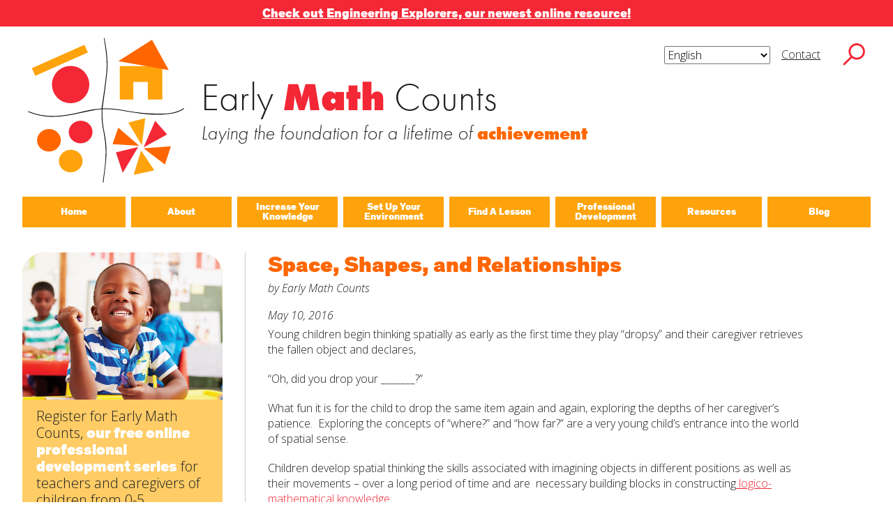

--- FILE ---
content_type: text/html; charset=UTF-8
request_url: https://earlymathcounts.org/space-shapes-and-relationships/
body_size: 25106
content:
<!DOCTYPE html>
<html lang="en-US" class="no-js no-svg">
<head>
<!-- Global site tag (gtag.js) - Google Analytics -->
<script async src="https://www.googletagmanager.com/gtag/js?id=UA-142400625-2"></script>
<script>
  window.dataLayer = window.dataLayer || [];
  function gtag(){dataLayer.push(arguments);}
  gtag('js', new Date());

  gtag('config', 'UA-142400625-2');
</script>
	<meta charset="UTF-8">
<meta name="viewport" content="width=device-width, initial-scale=1">
<link rel="profile" href="https://gmpg.org/xfn/11">
	<script>const root = document.querySelector('html'); root.classList.remove('no-js');</script>

<title>Space, Shapes, and Relationships &#8211; Early Math Counts</title>
<meta name='robots' content='max-image-preview:large' />
<link rel='dns-prefetch' href='//secure.gravatar.com' />
<link rel='dns-prefetch' href='//www.googletagmanager.com' />
<link rel='dns-prefetch' href='//stats.wp.com' />
<link rel='dns-prefetch' href='//v0.wordpress.com' />
<link rel='dns-prefetch' href='//widgets.wp.com' />
<link rel='dns-prefetch' href='//s0.wp.com' />
<link rel='dns-prefetch' href='//0.gravatar.com' />
<link rel='dns-prefetch' href='//1.gravatar.com' />
<link rel='dns-prefetch' href='//2.gravatar.com' />
<link rel='preconnect' href='//c0.wp.com' />
<link rel="alternate" type="application/rss+xml" title="Early Math Counts &raquo; Feed" href="https://earlymathcounts.org/feed/" />
<link rel="alternate" type="application/rss+xml" title="Early Math Counts &raquo; Comments Feed" href="https://earlymathcounts.org/comments/feed/" />
<link rel="alternate" type="application/rss+xml" title="Early Math Counts &raquo; Space, Shapes, and Relationships Comments Feed" href="https://earlymathcounts.org/space-shapes-and-relationships/feed/" />
<link rel="alternate" title="oEmbed (JSON)" type="application/json+oembed" href="https://earlymathcounts.org/wp-json/oembed/1.0/embed?url=https%3A%2F%2Fearlymathcounts.org%2Fspace-shapes-and-relationships%2F" />
<link rel="alternate" title="oEmbed (XML)" type="text/xml+oembed" href="https://earlymathcounts.org/wp-json/oembed/1.0/embed?url=https%3A%2F%2Fearlymathcounts.org%2Fspace-shapes-and-relationships%2F&#038;format=xml" />
		<style>
			.lazyload,
			.lazyloading {
				max-width: 100%;
			}
		</style>
		<style id='wp-img-auto-sizes-contain-inline-css' type='text/css'>
img:is([sizes=auto i],[sizes^="auto," i]){contain-intrinsic-size:3000px 1500px}
/*# sourceURL=wp-img-auto-sizes-contain-inline-css */
</style>
<link rel='stylesheet' id='jetpack_related-posts-css' href='https://c0.wp.com/p/jetpack/15.4/modules/related-posts/related-posts.css' type='text/css' media='all' />
<style id='wp-emoji-styles-inline-css' type='text/css'>

	img.wp-smiley, img.emoji {
		display: inline !important;
		border: none !important;
		box-shadow: none !important;
		height: 1em !important;
		width: 1em !important;
		margin: 0 0.07em !important;
		vertical-align: -0.1em !important;
		background: none !important;
		padding: 0 !important;
	}
/*# sourceURL=wp-emoji-styles-inline-css */
</style>
<style id='wp-block-library-inline-css' type='text/css'>
:root{--wp-block-synced-color:#7a00df;--wp-block-synced-color--rgb:122,0,223;--wp-bound-block-color:var(--wp-block-synced-color);--wp-editor-canvas-background:#ddd;--wp-admin-theme-color:#007cba;--wp-admin-theme-color--rgb:0,124,186;--wp-admin-theme-color-darker-10:#006ba1;--wp-admin-theme-color-darker-10--rgb:0,107,160.5;--wp-admin-theme-color-darker-20:#005a87;--wp-admin-theme-color-darker-20--rgb:0,90,135;--wp-admin-border-width-focus:2px}@media (min-resolution:192dpi){:root{--wp-admin-border-width-focus:1.5px}}.wp-element-button{cursor:pointer}:root .has-very-light-gray-background-color{background-color:#eee}:root .has-very-dark-gray-background-color{background-color:#313131}:root .has-very-light-gray-color{color:#eee}:root .has-very-dark-gray-color{color:#313131}:root .has-vivid-green-cyan-to-vivid-cyan-blue-gradient-background{background:linear-gradient(135deg,#00d084,#0693e3)}:root .has-purple-crush-gradient-background{background:linear-gradient(135deg,#34e2e4,#4721fb 50%,#ab1dfe)}:root .has-hazy-dawn-gradient-background{background:linear-gradient(135deg,#faaca8,#dad0ec)}:root .has-subdued-olive-gradient-background{background:linear-gradient(135deg,#fafae1,#67a671)}:root .has-atomic-cream-gradient-background{background:linear-gradient(135deg,#fdd79a,#004a59)}:root .has-nightshade-gradient-background{background:linear-gradient(135deg,#330968,#31cdcf)}:root .has-midnight-gradient-background{background:linear-gradient(135deg,#020381,#2874fc)}:root{--wp--preset--font-size--normal:16px;--wp--preset--font-size--huge:42px}.has-regular-font-size{font-size:1em}.has-larger-font-size{font-size:2.625em}.has-normal-font-size{font-size:var(--wp--preset--font-size--normal)}.has-huge-font-size{font-size:var(--wp--preset--font-size--huge)}.has-text-align-center{text-align:center}.has-text-align-left{text-align:left}.has-text-align-right{text-align:right}.has-fit-text{white-space:nowrap!important}#end-resizable-editor-section{display:none}.aligncenter{clear:both}.items-justified-left{justify-content:flex-start}.items-justified-center{justify-content:center}.items-justified-right{justify-content:flex-end}.items-justified-space-between{justify-content:space-between}.screen-reader-text{border:0;clip-path:inset(50%);height:1px;margin:-1px;overflow:hidden;padding:0;position:absolute;width:1px;word-wrap:normal!important}.screen-reader-text:focus{background-color:#ddd;clip-path:none;color:#444;display:block;font-size:1em;height:auto;left:5px;line-height:normal;padding:15px 23px 14px;text-decoration:none;top:5px;width:auto;z-index:100000}html :where(.has-border-color){border-style:solid}html :where([style*=border-top-color]){border-top-style:solid}html :where([style*=border-right-color]){border-right-style:solid}html :where([style*=border-bottom-color]){border-bottom-style:solid}html :where([style*=border-left-color]){border-left-style:solid}html :where([style*=border-width]){border-style:solid}html :where([style*=border-top-width]){border-top-style:solid}html :where([style*=border-right-width]){border-right-style:solid}html :where([style*=border-bottom-width]){border-bottom-style:solid}html :where([style*=border-left-width]){border-left-style:solid}html :where(img[class*=wp-image-]){height:auto;max-width:100%}:where(figure){margin:0 0 1em}html :where(.is-position-sticky){--wp-admin--admin-bar--position-offset:var(--wp-admin--admin-bar--height,0px)}@media screen and (max-width:600px){html :where(.is-position-sticky){--wp-admin--admin-bar--position-offset:0px}}

/*# sourceURL=wp-block-library-inline-css */
</style><style id='global-styles-inline-css' type='text/css'>
:root{--wp--preset--aspect-ratio--square: 1;--wp--preset--aspect-ratio--4-3: 4/3;--wp--preset--aspect-ratio--3-4: 3/4;--wp--preset--aspect-ratio--3-2: 3/2;--wp--preset--aspect-ratio--2-3: 2/3;--wp--preset--aspect-ratio--16-9: 16/9;--wp--preset--aspect-ratio--9-16: 9/16;--wp--preset--color--black: #000000;--wp--preset--color--cyan-bluish-gray: #abb8c3;--wp--preset--color--white: #ffffff;--wp--preset--color--pale-pink: #f78da7;--wp--preset--color--vivid-red: #cf2e2e;--wp--preset--color--luminous-vivid-orange: #ff6900;--wp--preset--color--luminous-vivid-amber: #fcb900;--wp--preset--color--light-green-cyan: #7bdcb5;--wp--preset--color--vivid-green-cyan: #00d084;--wp--preset--color--pale-cyan-blue: #8ed1fc;--wp--preset--color--vivid-cyan-blue: #0693e3;--wp--preset--color--vivid-purple: #9b51e0;--wp--preset--color--red: #F32735;--wp--preset--color--orange: #ff6600;--wp--preset--color--yellow: #FEA30B;--wp--preset--color--light-yellow: #FFCC66;--wp--preset--color--brick: #CA003D;--wp--preset--color--dark-orange: #FF4713;--wp--preset--gradient--vivid-cyan-blue-to-vivid-purple: linear-gradient(135deg,rgb(6,147,227) 0%,rgb(155,81,224) 100%);--wp--preset--gradient--light-green-cyan-to-vivid-green-cyan: linear-gradient(135deg,rgb(122,220,180) 0%,rgb(0,208,130) 100%);--wp--preset--gradient--luminous-vivid-amber-to-luminous-vivid-orange: linear-gradient(135deg,rgb(252,185,0) 0%,rgb(255,105,0) 100%);--wp--preset--gradient--luminous-vivid-orange-to-vivid-red: linear-gradient(135deg,rgb(255,105,0) 0%,rgb(207,46,46) 100%);--wp--preset--gradient--very-light-gray-to-cyan-bluish-gray: linear-gradient(135deg,rgb(238,238,238) 0%,rgb(169,184,195) 100%);--wp--preset--gradient--cool-to-warm-spectrum: linear-gradient(135deg,rgb(74,234,220) 0%,rgb(151,120,209) 20%,rgb(207,42,186) 40%,rgb(238,44,130) 60%,rgb(251,105,98) 80%,rgb(254,248,76) 100%);--wp--preset--gradient--blush-light-purple: linear-gradient(135deg,rgb(255,206,236) 0%,rgb(152,150,240) 100%);--wp--preset--gradient--blush-bordeaux: linear-gradient(135deg,rgb(254,205,165) 0%,rgb(254,45,45) 50%,rgb(107,0,62) 100%);--wp--preset--gradient--luminous-dusk: linear-gradient(135deg,rgb(255,203,112) 0%,rgb(199,81,192) 50%,rgb(65,88,208) 100%);--wp--preset--gradient--pale-ocean: linear-gradient(135deg,rgb(255,245,203) 0%,rgb(182,227,212) 50%,rgb(51,167,181) 100%);--wp--preset--gradient--electric-grass: linear-gradient(135deg,rgb(202,248,128) 0%,rgb(113,206,126) 100%);--wp--preset--gradient--midnight: linear-gradient(135deg,rgb(2,3,129) 0%,rgb(40,116,252) 100%);--wp--preset--font-size--small: 13px;--wp--preset--font-size--medium: 20px;--wp--preset--font-size--large: 36px;--wp--preset--font-size--x-large: 42px;--wp--preset--spacing--20: 0.44rem;--wp--preset--spacing--30: 0.67rem;--wp--preset--spacing--40: 1rem;--wp--preset--spacing--50: 1.5rem;--wp--preset--spacing--60: 2.25rem;--wp--preset--spacing--70: 3.38rem;--wp--preset--spacing--80: 5.06rem;--wp--preset--shadow--natural: 6px 6px 9px rgba(0, 0, 0, 0.2);--wp--preset--shadow--deep: 12px 12px 50px rgba(0, 0, 0, 0.4);--wp--preset--shadow--sharp: 6px 6px 0px rgba(0, 0, 0, 0.2);--wp--preset--shadow--outlined: 6px 6px 0px -3px rgb(255, 255, 255), 6px 6px rgb(0, 0, 0);--wp--preset--shadow--crisp: 6px 6px 0px rgb(0, 0, 0);}:where(.is-layout-flex){gap: 0.5em;}:where(.is-layout-grid){gap: 0.5em;}body .is-layout-flex{display: flex;}.is-layout-flex{flex-wrap: wrap;align-items: center;}.is-layout-flex > :is(*, div){margin: 0;}body .is-layout-grid{display: grid;}.is-layout-grid > :is(*, div){margin: 0;}:where(.wp-block-columns.is-layout-flex){gap: 2em;}:where(.wp-block-columns.is-layout-grid){gap: 2em;}:where(.wp-block-post-template.is-layout-flex){gap: 1.25em;}:where(.wp-block-post-template.is-layout-grid){gap: 1.25em;}.has-black-color{color: var(--wp--preset--color--black) !important;}.has-cyan-bluish-gray-color{color: var(--wp--preset--color--cyan-bluish-gray) !important;}.has-white-color{color: var(--wp--preset--color--white) !important;}.has-pale-pink-color{color: var(--wp--preset--color--pale-pink) !important;}.has-vivid-red-color{color: var(--wp--preset--color--vivid-red) !important;}.has-luminous-vivid-orange-color{color: var(--wp--preset--color--luminous-vivid-orange) !important;}.has-luminous-vivid-amber-color{color: var(--wp--preset--color--luminous-vivid-amber) !important;}.has-light-green-cyan-color{color: var(--wp--preset--color--light-green-cyan) !important;}.has-vivid-green-cyan-color{color: var(--wp--preset--color--vivid-green-cyan) !important;}.has-pale-cyan-blue-color{color: var(--wp--preset--color--pale-cyan-blue) !important;}.has-vivid-cyan-blue-color{color: var(--wp--preset--color--vivid-cyan-blue) !important;}.has-vivid-purple-color{color: var(--wp--preset--color--vivid-purple) !important;}.has-black-background-color{background-color: var(--wp--preset--color--black) !important;}.has-cyan-bluish-gray-background-color{background-color: var(--wp--preset--color--cyan-bluish-gray) !important;}.has-white-background-color{background-color: var(--wp--preset--color--white) !important;}.has-pale-pink-background-color{background-color: var(--wp--preset--color--pale-pink) !important;}.has-vivid-red-background-color{background-color: var(--wp--preset--color--vivid-red) !important;}.has-luminous-vivid-orange-background-color{background-color: var(--wp--preset--color--luminous-vivid-orange) !important;}.has-luminous-vivid-amber-background-color{background-color: var(--wp--preset--color--luminous-vivid-amber) !important;}.has-light-green-cyan-background-color{background-color: var(--wp--preset--color--light-green-cyan) !important;}.has-vivid-green-cyan-background-color{background-color: var(--wp--preset--color--vivid-green-cyan) !important;}.has-pale-cyan-blue-background-color{background-color: var(--wp--preset--color--pale-cyan-blue) !important;}.has-vivid-cyan-blue-background-color{background-color: var(--wp--preset--color--vivid-cyan-blue) !important;}.has-vivid-purple-background-color{background-color: var(--wp--preset--color--vivid-purple) !important;}.has-black-border-color{border-color: var(--wp--preset--color--black) !important;}.has-cyan-bluish-gray-border-color{border-color: var(--wp--preset--color--cyan-bluish-gray) !important;}.has-white-border-color{border-color: var(--wp--preset--color--white) !important;}.has-pale-pink-border-color{border-color: var(--wp--preset--color--pale-pink) !important;}.has-vivid-red-border-color{border-color: var(--wp--preset--color--vivid-red) !important;}.has-luminous-vivid-orange-border-color{border-color: var(--wp--preset--color--luminous-vivid-orange) !important;}.has-luminous-vivid-amber-border-color{border-color: var(--wp--preset--color--luminous-vivid-amber) !important;}.has-light-green-cyan-border-color{border-color: var(--wp--preset--color--light-green-cyan) !important;}.has-vivid-green-cyan-border-color{border-color: var(--wp--preset--color--vivid-green-cyan) !important;}.has-pale-cyan-blue-border-color{border-color: var(--wp--preset--color--pale-cyan-blue) !important;}.has-vivid-cyan-blue-border-color{border-color: var(--wp--preset--color--vivid-cyan-blue) !important;}.has-vivid-purple-border-color{border-color: var(--wp--preset--color--vivid-purple) !important;}.has-vivid-cyan-blue-to-vivid-purple-gradient-background{background: var(--wp--preset--gradient--vivid-cyan-blue-to-vivid-purple) !important;}.has-light-green-cyan-to-vivid-green-cyan-gradient-background{background: var(--wp--preset--gradient--light-green-cyan-to-vivid-green-cyan) !important;}.has-luminous-vivid-amber-to-luminous-vivid-orange-gradient-background{background: var(--wp--preset--gradient--luminous-vivid-amber-to-luminous-vivid-orange) !important;}.has-luminous-vivid-orange-to-vivid-red-gradient-background{background: var(--wp--preset--gradient--luminous-vivid-orange-to-vivid-red) !important;}.has-very-light-gray-to-cyan-bluish-gray-gradient-background{background: var(--wp--preset--gradient--very-light-gray-to-cyan-bluish-gray) !important;}.has-cool-to-warm-spectrum-gradient-background{background: var(--wp--preset--gradient--cool-to-warm-spectrum) !important;}.has-blush-light-purple-gradient-background{background: var(--wp--preset--gradient--blush-light-purple) !important;}.has-blush-bordeaux-gradient-background{background: var(--wp--preset--gradient--blush-bordeaux) !important;}.has-luminous-dusk-gradient-background{background: var(--wp--preset--gradient--luminous-dusk) !important;}.has-pale-ocean-gradient-background{background: var(--wp--preset--gradient--pale-ocean) !important;}.has-electric-grass-gradient-background{background: var(--wp--preset--gradient--electric-grass) !important;}.has-midnight-gradient-background{background: var(--wp--preset--gradient--midnight) !important;}.has-small-font-size{font-size: var(--wp--preset--font-size--small) !important;}.has-medium-font-size{font-size: var(--wp--preset--font-size--medium) !important;}.has-large-font-size{font-size: var(--wp--preset--font-size--large) !important;}.has-x-large-font-size{font-size: var(--wp--preset--font-size--x-large) !important;}
/*# sourceURL=global-styles-inline-css */
</style>

<style id='classic-theme-styles-inline-css' type='text/css'>
/*! This file is auto-generated */
.wp-block-button__link{color:#fff;background-color:#32373c;border-radius:9999px;box-shadow:none;text-decoration:none;padding:calc(.667em + 2px) calc(1.333em + 2px);font-size:1.125em}.wp-block-file__button{background:#32373c;color:#fff;text-decoration:none}
/*# sourceURL=/wp-includes/css/classic-themes.min.css */
</style>
<link rel='stylesheet' id='parent-style-css' href='https://earlymathcounts.org/wp-content/themes/emcesm/style.css?ver=20240619' type='text/css' media='all' />
<link rel='stylesheet' id='child-style-css' href='https://earlymathcounts.org/wp-content/themes/emc/style.css?ver=20240619' type='text/css' media='all' />
<link rel='stylesheet' id='style-css' href='https://earlymathcounts.org/wp-content/themes/emc/style.css?ver=20240619' type='text/css' media='all' />
<link rel='stylesheet' id='jetpack_likes-css' href='https://c0.wp.com/p/jetpack/15.4/modules/likes/style.css' type='text/css' media='all' />
<link rel='stylesheet' id='sharedaddy-css' href='https://c0.wp.com/p/jetpack/15.4/modules/sharedaddy/sharing.css' type='text/css' media='all' />
<link rel='stylesheet' id='social-logos-css' href='https://c0.wp.com/p/jetpack/15.4/_inc/social-logos/social-logos.min.css' type='text/css' media='all' />
<script type="text/javascript" id="jetpack_related-posts-js-extra">
/* <![CDATA[ */
var related_posts_js_options = {"post_heading":"h4"};
//# sourceURL=jetpack_related-posts-js-extra
/* ]]> */
</script>
<script type="text/javascript" src="https://c0.wp.com/p/jetpack/15.4/_inc/build/related-posts/related-posts.min.js" id="jetpack_related-posts-js"></script>

<!-- Google tag (gtag.js) snippet added by Site Kit -->
<!-- Google Analytics snippet added by Site Kit -->
<script type="text/javascript" src="https://www.googletagmanager.com/gtag/js?id=G-6XXJ0KV785" id="google_gtagjs-js" async></script>
<script type="text/javascript" id="google_gtagjs-js-after">
/* <![CDATA[ */
window.dataLayer = window.dataLayer || [];function gtag(){dataLayer.push(arguments);}
gtag("set","linker",{"domains":["earlymathcounts.org"]});
gtag("js", new Date());
gtag("set", "developer_id.dZTNiMT", true);
gtag("config", "G-6XXJ0KV785");
//# sourceURL=google_gtagjs-js-after
/* ]]> */
</script>
<link rel="https://api.w.org/" href="https://earlymathcounts.org/wp-json/" /><link rel="alternate" title="JSON" type="application/json" href="https://earlymathcounts.org/wp-json/wp/v2/posts/2988" /><link rel="EditURI" type="application/rsd+xml" title="RSD" href="https://earlymathcounts.org/xmlrpc.php?rsd" />
<link rel="canonical" href="https://earlymathcounts.org/space-shapes-and-relationships/" />
<meta name="generator" content="Site Kit by Google 1.170.0" /><script>document.documentElement.className += " js";</script>
	<style>img#wpstats{display:none}</style>
				<script>
			document.documentElement.className = document.documentElement.className.replace('no-js', 'js');
		</script>
				<style>
			.no-js img.lazyload {
				display: none;
			}

			figure.wp-block-image img.lazyloading {
				min-width: 150px;
			}

			.lazyload,
			.lazyloading {
				--smush-placeholder-width: 100px;
				--smush-placeholder-aspect-ratio: 1/1;
				width: var(--smush-image-width, var(--smush-placeholder-width)) !important;
				aspect-ratio: var(--smush-image-aspect-ratio, var(--smush-placeholder-aspect-ratio)) !important;
			}

						.lazyload, .lazyloading {
				opacity: 0;
			}

			.lazyloaded {
				opacity: 1;
				transition: opacity 400ms;
				transition-delay: 0ms;
			}

					</style>
		<!-- Google Tag Manager -->
<script>(function(w,d,s,l,i){w[l]=w[l]||[];w[l].push({'gtm.start':
new Date().getTime(),event:'gtm.js'});var f=d.getElementsByTagName(s)[0],
j=d.createElement(s),dl=l!='dataLayer'?'&l='+l:'';j.async=true;j.src=
'https://www.googletagmanager.com/gtm.js?id='+i+dl;f.parentNode.insertBefore(j,f);
})(window,document,'script','dataLayer','GTM-WSLD8CX');</script>
<!-- End Google Tag Manager -->	<link rel="stylesheet" href="https://use.typekit.net/krl3fjp.css">	
	<link href="https://fonts.googleapis.com/css2?family=Open+Sans+Condensed:wght@700&family=Open+Sans:ital,wght@0,300;1,300&display=swap" rel="stylesheet">
	
<!-- Jetpack Open Graph Tags -->
<meta property="og:type" content="article" />
<meta property="og:title" content="Space, Shapes, and Relationships" />
<meta property="og:url" content="https://earlymathcounts.org/space-shapes-and-relationships/" />
<meta property="og:description" content="Young children begin thinking spatially as early as the first time they play &#8220;dropsy&#8221; and their caregiver retrieves the fallen object and declares, &#8220;Oh, did you drop your _______?…" />
<meta property="article:published_time" content="2016-05-10T11:59:44+00:00" />
<meta property="article:modified_time" content="2017-07-11T15:47:22+00:00" />
<meta property="og:site_name" content="Early Math Counts" />
<meta property="og:image" content="https://s0.wp.com/i/blank.jpg" />
<meta property="og:image:width" content="200" />
<meta property="og:image:height" content="200" />
<meta property="og:image:alt" content="" />
<meta property="og:locale" content="en_US" />
<meta name="twitter:text:title" content="Space, Shapes, and Relationships" />
<meta name="twitter:card" content="summary" />

<!-- End Jetpack Open Graph Tags -->
<link rel='stylesheet' id='block-acf-callout-css' href='https://earlymathcounts.org/wp-content/themes/emcesm/blocks/callout/callout.css?ver=6.7.0.2' type='text/css' media='all' />
<link rel='stylesheet' id='formidable-css' href='https://earlymathcounts.org/wp-content/plugins/formidable/css/formidableforms.css?ver=114849' type='text/css' media='all' />
</head>
<body data-rsssl=1 class="wp-singular post-template-default single single-post postid-2988 single-format-standard wp-embed-responsive wp-theme-emcesm wp-child-theme-emc emc">
<!-- Google Tag Manager (noscript) -->
<noscript><iframe data-src="https://www.googletagmanager.com/ns.html?id=GTM-WSLD8CX"
height="0" width="0" style="display:none;visibility:hidden" src="[data-uri]" class="lazyload" data-load-mode="1"></iframe></noscript>
<!-- End Google Tag Manager (noscript) --><div class="bbeed-preheader"><p style="text-align: center; padding-bottom: 0;"><a href="https://engineeringexplorers.org" target="_blank" rel="noopener"><strong>Check out Engineering Explorers, our newest online resource!</strong></a></p>
</div><div id="page" class="site">
	<div class="site-content-wrap">
	<a class="skip-link screen-reader-text" href="#content">Skip to content</a>
	<header id="masthead" class="site-header cf" role="banner">
		<div class="search-wrap cf">
			<form role="search" method="get" class="default-search search-form" action="https://earlymathcounts.org/">
    <label class="search-field-wrap">
        <span class="screen-reader-text">Search for:</span>
        <input type="search" class="search-field" placeholder="Search …" value="" name="s" id="s" title="Search for:" />
    </label>
    <button type="submit" class="search-submit"><svg id="icon-search" class="icon-search" data-name="icon-search" xmlns="http://www.w3.org/2000/svg" viewBox="0 0 340 340"><title>search</title><path class="icon-search-icon" d="M339.18,316.87,224.52,202.22a124.73,124.73,0,1,0-20.79,21.38L318.09,338ZM30.64,126.68a94.82,94.82,0,1,1,94.82,94.81A94.93,94.93,0,0,1,30.64,126.68Z"/></svg></button>
</form>		</div>
		<div class="top-nav-wrap">
			<ul class="top-nav">
								<li><div class="gtranslate_wrapper" id="gt-wrapper-86568636"></div></li>
				<li><a href="#popup-contact" data-href="popup-contact" class="popup-link">Contact</a></li>
			</ul>
			<button class="search-toggle" id="search-toggle">
				<svg id="icon-search" class="icon-search" data-name="icon-search-toggle" xmlns="http://www.w3.org/2000/svg" viewBox="0 0 340 340"><title>search</title><path class="icon-search-icon" d="M339.18,316.87,224.52,202.22a124.73,124.73,0,1,0-20.79,21.38L318.09,338ZM30.64,126.68a94.82,94.82,0,1,1,94.82,94.81A94.93,94.93,0,0,1,30.64,126.68Z"/></svg>
			</button>
		</div>
		<div class="logo-wrap">
			<a href="https://earlymathcounts.org" class="emc-logo">
			<svg id="rectcirc" class="rectcirc" data-name="rectcirc" xmlns="http://www.w3.org/2000/svg" viewBox="0 0 300 300">
    <title>rectcirc</title>
    <g id="rectcirc-group">
	    <polygon id="rect" class="rect" points="9.23 121.74 25.99 159.37 284.5 44.27 267.75 6.64 9.23 121.74 9.23 121.74" />
	    <path id="circ" class="circ" d="M199.69,294.14a91.86,91.86,0,1,0-91.86-91.86,91.86,91.86,0,0,0,91.86,91.86Z" />
	</g>
</svg>
<svg id="pinwheel" class="pinwheel" data-name="pinwheel" xmlns="http://www.w3.org/2000/svg" viewBox="0 0 300 300">
    <title>pinwheel</title>
    <g id="pinwheel-poly-group">
	    <polygon id="pinwheel-poly-1" class="pinwheel-poly pinwheel-poly-red" points="57.24 279.77 23.7 179.16 133.29 152.34 57.24 279.77 57.24 279.77" />
	    <polygon id="pinwheel-poly-2" class="pinwheel-poly pinwheel-poly-orange" points="293.85 148.94 264.85 238.78 159.74 159.57 293.85 148.94 293.85 148.94" />
	    <polygon id="pinwheel-poly-3" class="pinwheel-poly pinwheel-poly-yellow" points="212.37 267.2 110.92 289.33 147.52 169.62 212.37 267.2 212.37 267.2" />
	    <polygon id="pinwheel-poly-4" class="pinwheel-poly pinwheel-poly-red" points="216.56 24.03 275.25 91.11 159.75 154.31 216.56 24.03 216.56 24.03" />
	    <polygon id="pinwheel-poly-5" class="pinwheel-poly pinwheel-poly-orange" points="6.92 138.59 35.08 57.25 138.31 146.99 6.92 138.59 6.92 138.59" />
	    <polygon id="pinwheel-poly-6" class="pinwheel-poly pinwheel-poly-yellow" points="84.55 32.98 167.65 11.45 151.31 144.61 84.55 32.98 84.55 32.98" />
	</g>
</svg>
<svg id="house" class="house" data-name="house" xmlns="http://www.w3.org/2000/svg" viewBox="0 0 300 300">
    <title>house</title>
    <g id="house-group">
	    <polygon id="base" class="base" points="42.74 132.47 42.74 297.22 109.13 297.22 109.13 211.16 180.44 211.16 180.44 297.22 251.75 297.22 251.75 132.47 42.74 132.47" />
		<polygon id="roof" class="roof" points="200.94 3.56 283.41 152.28 35.37 108.54 200.94 3.56 200.94 3.56" />
	</g>
</svg>
<svg id="circles" class="circles" data-name="circles" xmlns="http://www.w3.org/2000/svg" viewBox="0 0 300 300">
    <title>circles</title>
    <g id="circles-group">
		<path id="circle-1" class="circle-1" d="M231.12,134.44c32.21-1.69,57-27.86,55.41-58.46s-29-54-61.22-52.34S168.3,51.5,169.9,82.1s29,54,61.22,52.34Z" />
		<path id="circle-2" class="circle-2" d="M75.46,175.08c32.21-1.69,57-27.86,55.41-58.45s-29-54-61.22-52.35-57,27.86-55.41,58.46,29,54,61.22,52.34Z" />
		<path id="circle-3" class="circle-3" d="M182.48,277.13c32.21-1.68,57-27.85,55.41-58.45s-29-54-61.21-52.34-57,27.86-55.42,58.45,29,54,61.22,52.34Z" />
	</g>
</svg>			</a>
		</div>
		<div class="emc-title-desc">
				<h1 class="site-title">Early <span class="site-title-em">Math</span> Counts</h1>
				<svg id="logo-line" class="logo-line" data-name="logo-line" xmlns="http://www.w3.org/2000/svg" viewBox="0 0 784.73 21.07">
				<path class="logo-line-path" d="M.24.7C63.41,23,207.21,23.58,283.48,15.91,388,5.4,460.87,8.8,494.78,13.13c87.13,11.13,223.59,5,289.76-12.43" />
		</svg>
				<h2 class="tagline">Laying the foundation for a lifetime of <span class="tagline-em">achievement</span></h2>
				</div>				<div class="main-menu-toggle-wrap">
			<button class="main-menu-toggle" id="main-menu-toggle" type="button">
				<span class="main-menu-toggle-bar">&nbsp;</span>
			</button>
		</div>
		<ul id="menu-main-navigation" class="main-nav cf"><li id="menu-item-8112" class="menu-item menu-item-type-post_type menu-item-object-page menu-item-home menu-item-8112"><a href="https://earlymathcounts.org/"><span class="main-nav-text">Home</span></a><button type="button" class="sub-menu-toggle"><span class="screen-reader-text">close submenu</span></button></li>
<li id="menu-item-8111" class="menu-item menu-item-type-post_type menu-item-object-page menu-item-8111"><a href="https://earlymathcounts.org/about/"><span class="main-nav-text">About</span></a><button type="button" class="sub-menu-toggle"><span class="screen-reader-text">close submenu</span></button></li>
<li id="menu-item-8113" class="menu-item menu-item-type-post_type menu-item-object-page menu-item-8113"><a href="https://earlymathcounts.org/increase-your-knowledge/"><span class="main-nav-text">Increase Your Knowledge</span></a><button type="button" class="sub-menu-toggle"><span class="screen-reader-text">close submenu</span></button></li>
<li id="menu-item-8126" class="menu-item menu-item-type-post_type menu-item-object-page menu-item-8126"><a href="https://earlymathcounts.org/set-up-your-environment/"><span class="main-nav-text">Set Up Your Environment</span></a><button type="button" class="sub-menu-toggle"><span class="screen-reader-text">close submenu</span></button></li>
<li id="menu-item-8114" class="menu-item menu-item-type-post_type menu-item-object-page menu-item-has-children menu-item-8114"><a href="https://earlymathcounts.org/find-a-math-lesson/"><span class="main-nav-text">Find A Lesson</span></a><button type="button" class="sub-menu-toggle"><span class="screen-reader-text">close submenu</span></button>
<ul class="sub-menu">
	<li id="menu-item-8118" class="menu-item menu-item-type-post_type menu-item-object-page menu-item-8118"><a href="https://earlymathcounts.org/lessons-by-title/"><span class="main-nav-text">By Title</span></a><button type="button" class="sub-menu-toggle"><span class="screen-reader-text">close submenu</span></button></li>
	<li id="menu-item-11488" class="menu-item menu-item-type-taxonomy menu-item-object-age_groups menu-item-11488"><a href="https://earlymathcounts.org/age-groups/infants/"><span class="main-nav-text">For Infants</span></a><button type="button" class="sub-menu-toggle"><span class="screen-reader-text">close submenu</span></button></li>
	<li id="menu-item-11487" class="menu-item menu-item-type-taxonomy menu-item-object-age_groups menu-item-11487"><a href="https://earlymathcounts.org/age-groups/toddlers/"><span class="main-nav-text">For Toddlers</span></a><button type="button" class="sub-menu-toggle"><span class="screen-reader-text">close submenu</span></button></li>
	<li id="menu-item-11486" class="menu-item menu-item-type-taxonomy menu-item-object-age_groups menu-item-11486"><a href="https://earlymathcounts.org/age-groups/preschoolers/"><span class="main-nav-text">For Preschoolers</span></a><button type="button" class="sub-menu-toggle"><span class="screen-reader-text">close submenu</span></button></li>
	<li id="menu-item-8119" class="menu-item menu-item-type-post_type menu-item-object-page menu-item-8119"><a href="https://earlymathcounts.org/lessons-by-material/"><span class="main-nav-text">By Material</span></a><button type="button" class="sub-menu-toggle"><span class="screen-reader-text">close submenu</span></button></li>
	<li id="menu-item-8120" class="menu-item menu-item-type-post_type menu-item-object-page menu-item-8120"><a href="https://earlymathcounts.org/lessons-by-nctm-standards/"><span class="main-nav-text">By NCTM Standards</span></a><button type="button" class="sub-menu-toggle"><span class="screen-reader-text">close submenu</span></button></li>
	<li id="menu-item-8121" class="menu-item menu-item-type-post_type menu-item-object-page menu-item-8121"><a href="https://earlymathcounts.org/lessons-by-ield-standards/"><span class="main-nav-text">By IELD Standards</span></a><button type="button" class="sub-menu-toggle"><span class="screen-reader-text">close submenu</span></button></li>
	<li id="menu-item-9398" class="menu-item menu-item-type-post_type menu-item-object-page menu-item-9398"><a href="https://earlymathcounts.org/nctm-standards-map/"><span class="main-nav-text">NCTM Standards Map</span></a><button type="button" class="sub-menu-toggle"><span class="screen-reader-text">close submenu</span></button></li>
	<li id="menu-item-9399" class="menu-item menu-item-type-post_type menu-item-object-page menu-item-9399"><a href="https://earlymathcounts.org/ield-standards-map/"><span class="main-nav-text">IELD Standards Map</span></a><button type="button" class="sub-menu-toggle"><span class="screen-reader-text">close submenu</span></button></li>
</ul>
</li>
<li id="menu-item-8122" class="menu-item menu-item-type-custom menu-item-object-custom menu-item-has-children menu-item-8122"><a href="/early-math-counts-series/"><span class="main-nav-text">Professional Development</span></a><button type="button" class="sub-menu-toggle"><span class="screen-reader-text">close submenu</span></button>
<ul class="sub-menu">
	<li id="menu-item-8123" class="menu-item menu-item-type-post_type menu-item-object-page menu-item-8123"><a href="https://earlymathcounts.org/early-math-counts-series/"><span class="main-nav-text">Early Math Counts</span></a><button type="button" class="sub-menu-toggle"><span class="screen-reader-text">close submenu</span></button></li>
</ul>
</li>
<li id="menu-item-8125" class="menu-item menu-item-type-post_type menu-item-object-page menu-item-8125"><a href="https://earlymathcounts.org/resources/"><span class="main-nav-text">Resources</span></a><button type="button" class="sub-menu-toggle"><span class="screen-reader-text">close submenu</span></button></li>
<li id="menu-item-8124" class="menu-item menu-item-type-post_type menu-item-object-page current_page_parent menu-item-8124"><a href="https://earlymathcounts.org/blog/"><span class="main-nav-text">Blog</span></a><button type="button" class="sub-menu-toggle"><span class="screen-reader-text">close submenu</span></button></li>
</ul>			
	</header><!-- #masthead --><!-- single post -->
	<div id="content" class="site-content cf">
		<div class="page-wrap">
			<main id="main" class="page-main" role="main" id="page-2988">

				
					<article class="post" id="post-2988">
	<header class="post-header">
		<!-- array(0) {
}
-->	
						<h2 class="post-title">Space, Shapes, and Relationships</h2>
					<p class="author-credit"><em>by Early Math Counts</em></p>
			<div class="post-date">
			<time>May 10, 2016</time>
		</div>	
	</header>
	<div class="post-content">
		<p>Young children begin thinking spatially as early as the first time they play &#8220;dropsy&#8221; and their caregiver retrieves the fallen object and declares,</p>
<blockquote><p>&#8220;Oh, did you drop your _______?&#8221;</p></blockquote>
<p>What fun it is for the child to drop the same item again and again, exploring the depths of her caregiver&#8217;s patience.  Exploring the concepts of &#8220;where?&#8221; and &#8220;how far?&#8221; are a very young child&#8217;s entrance into the world of spatial sense.</p>
<p>Children develop spatial thinking the skills associated with imagining objects in different positions as well as their movements &#8211; over a long period of time and are  necessary building blocks in constructing<a title="Logico-Mathematical Knowledge" href="http://www.mathathome.org/2013/08/13/logico-mathematical-knowledge/"> logico-mathematical knowledge.</a></p>
<p>How do we support these emerging skills?  As with all other mathematical concepts, the introduction of vocabulary is one sure way to begin and reinforce the ideas.  When you present a puzzle for a young child to solve, be sure to support his attempts with spatial language such as; &#8220;try it upside-down,&#8221; &#8220;turn it over,&#8221; &#8220;move the piece up or down,&#8221; etc. You can also support these emerging concepts by playing games, presenting challenges, using math manipulatives, and in dramatic play.</p>
<p>Try hiding an important toy in the classroom and then give spatial clues so the children can search for it.  Hide an object in the sand table and create a simple map that leads the children to the treasure.  Play &#8220;hotter and colder&#8221; as children try to locate an item.  Later, tangrams and more sophisticated puzzles will challenge the children&#8217;s thinking and support their growing spatial sense.</p>
<div class="sharedaddy sd-sharing-enabled"><div class="robots-nocontent sd-block sd-social sd-social-icon sd-sharing"><h3 class="sd-title">Share this:</h3><div class="sd-content"><ul><li class="share-email"><a rel="nofollow noopener noreferrer"
				data-shared="sharing-email-2988"
				class="share-email sd-button share-icon no-text"
				href="mailto:?subject=%5BShared%20Post%5D%20Space%2C%20Shapes%2C%20and%20Relationships&#038;body=https%3A%2F%2Fearlymathcounts.org%2Fspace-shapes-and-relationships%2F&#038;share=email"
				target="_blank"
				aria-labelledby="sharing-email-2988"
				data-email-share-error-title="Do you have email set up?" data-email-share-error-text="If you&#039;re having problems sharing via email, you might not have email set up for your browser. You may need to create a new email yourself." data-email-share-nonce="1bec47b02e" data-email-share-track-url="https://earlymathcounts.org/space-shapes-and-relationships/?share=email">
				<span id="sharing-email-2988" hidden>Click to email a link to a friend (Opens in new window)</span>
				<span>Email</span>
			</a></li><li class="share-twitter"><a rel="nofollow noopener noreferrer"
				data-shared="sharing-twitter-2988"
				class="share-twitter sd-button share-icon no-text"
				href="https://earlymathcounts.org/space-shapes-and-relationships/?share=twitter"
				target="_blank"
				aria-labelledby="sharing-twitter-2988"
				>
				<span id="sharing-twitter-2988" hidden>Click to share on X (Opens in new window)</span>
				<span>X</span>
			</a></li><li class="share-pinterest"><a rel="nofollow noopener noreferrer"
				data-shared="sharing-pinterest-2988"
				class="share-pinterest sd-button share-icon no-text"
				href="https://earlymathcounts.org/space-shapes-and-relationships/?share=pinterest"
				target="_blank"
				aria-labelledby="sharing-pinterest-2988"
				>
				<span id="sharing-pinterest-2988" hidden>Click to share on Pinterest (Opens in new window)</span>
				<span>Pinterest</span>
			</a></li><li class="share-facebook"><a rel="nofollow noopener noreferrer"
				data-shared="sharing-facebook-2988"
				class="share-facebook sd-button share-icon no-text"
				href="https://earlymathcounts.org/space-shapes-and-relationships/?share=facebook"
				target="_blank"
				aria-labelledby="sharing-facebook-2988"
				>
				<span id="sharing-facebook-2988" hidden>Click to share on Facebook (Opens in new window)</span>
				<span>Facebook</span>
			</a></li><li class="share-end"></li></ul></div></div></div><div class='sharedaddy sd-block sd-like jetpack-likes-widget-wrapper jetpack-likes-widget-unloaded' id='like-post-wrapper-183791774-2988-696af6eed6238' data-src='https://widgets.wp.com/likes/?ver=15.4#blog_id=183791774&amp;post_id=2988&amp;origin=earlymathcounts.org&amp;obj_id=183791774-2988-696af6eed6238' data-name='like-post-frame-183791774-2988-696af6eed6238' data-title='Like or Reblog'><h3 class="sd-title">Like this:</h3><div class='likes-widget-placeholder post-likes-widget-placeholder' style='height: 55px;'><span class='button'><span>Like</span></span> <span class="loading">Loading...</span></div><span class='sd-text-color'></span><a class='sd-link-color'></a></div>
<div id='jp-relatedposts' class='jp-relatedposts' >
	<h3 class="jp-relatedposts-headline"><em>Related</em></h3>
</div>	</div>
	<footer class="post-footer">
			<p class="post-tags">
			Tags: <a href="https://earlymathcounts.org/tag/logico-mathematical-knowledge/" rel="tag">Logico-Mathematical Knowledge</a>, <a href="https://earlymathcounts.org/tag/mathematical-thinking/" rel="tag">mathematical thinking</a>, <a href="https://earlymathcounts.org/tag/spatial-relations/" rel="tag">spatial relations</a>, <a href="https://earlymathcounts.org/tag/spatial-sense/" rel="tag">spatial sense</a>		</p>
								<p><a href="#popup-blog-subscribe" data-href="popup-blog-subscribe" class="popup-link blog-subscribe-link"><strong>Subscribe to the Early Math Counts blog &gt;</strong></a></p>
			</footer>
</article>
<div id="comments" class="comments-area">

			<h2 class="comments-title">
			13 Replies to &ldquo;Space, Shapes, and Relationships&rdquo;		</h2>

		<ol class="comment-list">
					<li id="comment-537" class="comment even thread-even depth-1 parent">
			<article id="div-comment-537" class="comment-body">
				<footer class="comment-meta">
					<div class="comment-author vcard">
						<img alt='' data-src='https://secure.gravatar.com/avatar/e9d7f4aae5a6df4c2a821a3447dfbe2b3ec45cb1f54fa27dffe49f1fe7b26e5b?s=100&#038;d=mm&#038;r=g' data-srcset='https://secure.gravatar.com/avatar/e9d7f4aae5a6df4c2a821a3447dfbe2b3ec45cb1f54fa27dffe49f1fe7b26e5b?s=200&#038;d=mm&#038;r=g 2x' class='avatar avatar-100 photo lazyload' height='100' width='100' decoding='async' src='[data-uri]' style='--smush-placeholder-width: 100px; --smush-placeholder-aspect-ratio: 100/100;' />						<b class="fn">rebecca</b> <span class="says">says:</span>					</div><!-- .comment-author -->

					<div class="comment-metadata">
						<a href="https://earlymathcounts.org/space-shapes-and-relationships/#comment-537"><time datetime="2016-05-25T15:05:18-05:00">May 25, 2016 at 3:05 pm</time></a>					</div><!-- .comment-metadata -->

									</footer><!-- .comment-meta -->

				<div class="comment-content">
					<p>When we talked about Christopher Columbus we created a map to find a treasure outside. that took the children over, under, through, and around objects.</p>
				</div><!-- .comment-content -->

				<div class="reply"><a rel="nofollow" class="comment-reply-link" href="https://earlymathcounts.org/space-shapes-and-relationships/?replytocom=537#respond" data-commentid="537" data-postid="2988" data-belowelement="div-comment-537" data-respondelement="respond" data-replyto="Reply to rebecca" aria-label="Reply to rebecca">Reply</a></div>			</article><!-- .comment-body -->
		<ol class="children">
		<li id="comment-538" class="comment odd alt depth-2">
			<article id="div-comment-538" class="comment-body">
				<footer class="comment-meta">
					<div class="comment-author vcard">
						<img alt='' data-src='https://secure.gravatar.com/avatar/049a08f8f53ba512ee2bf39413fdadc2cc70ad2d3464898657b611dbdc6dcdc9?s=100&#038;d=mm&#038;r=g' data-srcset='https://secure.gravatar.com/avatar/049a08f8f53ba512ee2bf39413fdadc2cc70ad2d3464898657b611dbdc6dcdc9?s=200&#038;d=mm&#038;r=g 2x' class='avatar avatar-100 photo lazyload' height='100' width='100' decoding='async' src='[data-uri]' style='--smush-placeholder-width: 100px; --smush-placeholder-aspect-ratio: 100/100;' />						<b class="fn">Jen</b> <span class="says">says:</span>					</div><!-- .comment-author -->

					<div class="comment-metadata">
						<a href="https://earlymathcounts.org/space-shapes-and-relationships/#comment-538"><time datetime="2016-05-25T15:19:55-05:00">May 25, 2016 at 3:19 pm</time></a>					</div><!-- .comment-metadata -->

									</footer><!-- .comment-meta -->

				<div class="comment-content">
					<p>Nice.  Treasure maps or any maps in general are especially good tools if you are using them for game play.  Orienting the map is really hard at the beginning but starting simple makes a big difference.</p>
				</div><!-- .comment-content -->

				<div class="reply"><a rel="nofollow" class="comment-reply-link" href="https://earlymathcounts.org/space-shapes-and-relationships/?replytocom=538#respond" data-commentid="538" data-postid="2988" data-belowelement="div-comment-538" data-respondelement="respond" data-replyto="Reply to Jen" aria-label="Reply to Jen">Reply</a></div>			</article><!-- .comment-body -->
		</li><!-- #comment-## -->
		<li id="comment-7027" class="comment even depth-2">
			<article id="div-comment-7027" class="comment-body">
				<footer class="comment-meta">
					<div class="comment-author vcard">
						<img alt='' data-src='https://secure.gravatar.com/avatar/0321213fba4ebe9274972f4a93bdd921970eeaca61d2dca2f1ab8514aef32c1d?s=100&#038;d=mm&#038;r=g' data-srcset='https://secure.gravatar.com/avatar/0321213fba4ebe9274972f4a93bdd921970eeaca61d2dca2f1ab8514aef32c1d?s=200&#038;d=mm&#038;r=g 2x' class='avatar avatar-100 photo lazyload' height='100' width='100' decoding='async' src='[data-uri]' style='--smush-placeholder-width: 100px; --smush-placeholder-aspect-ratio: 100/100;' />						<b class="fn">Honorina De Jesus</b> <span class="says">says:</span>					</div><!-- .comment-author -->

					<div class="comment-metadata">
						<a href="https://earlymathcounts.org/space-shapes-and-relationships/#comment-7027"><time datetime="2020-05-05T15:15:15-05:00">May 5, 2020 at 3:15 pm</time></a>					</div><!-- .comment-metadata -->

									</footer><!-- .comment-meta -->

				<div class="comment-content">
					<p> This is a good example to introduce kids on shapes because they can start to know that a map can be a circle or any figure.</p>
				</div><!-- .comment-content -->

				<div class="reply"><a rel="nofollow" class="comment-reply-link" href="https://earlymathcounts.org/space-shapes-and-relationships/?replytocom=7027#respond" data-commentid="7027" data-postid="2988" data-belowelement="div-comment-7027" data-respondelement="respond" data-replyto="Reply to Honorina De Jesus" aria-label="Reply to Honorina De Jesus">Reply</a></div>			</article><!-- .comment-body -->
		</li><!-- #comment-## -->
		<li id="comment-7278" class="comment odd alt depth-2">
			<article id="div-comment-7278" class="comment-body">
				<footer class="comment-meta">
					<div class="comment-author vcard">
						<img alt='' data-src='https://secure.gravatar.com/avatar/0321213fba4ebe9274972f4a93bdd921970eeaca61d2dca2f1ab8514aef32c1d?s=100&#038;d=mm&#038;r=g' data-srcset='https://secure.gravatar.com/avatar/0321213fba4ebe9274972f4a93bdd921970eeaca61d2dca2f1ab8514aef32c1d?s=200&#038;d=mm&#038;r=g 2x' class='avatar avatar-100 photo lazyload' height='100' width='100' decoding='async' src='[data-uri]' style='--smush-placeholder-width: 100px; --smush-placeholder-aspect-ratio: 100/100;' />						<b class="fn">Honorina De Jesus</b> <span class="says">says:</span>					</div><!-- .comment-author -->

					<div class="comment-metadata">
						<a href="https://earlymathcounts.org/space-shapes-and-relationships/#comment-7278"><time datetime="2020-05-05T15:15:15-05:00">May 5, 2020 at 3:15 pm</time></a>					</div><!-- .comment-metadata -->

									</footer><!-- .comment-meta -->

				<div class="comment-content">
					<p> This is a good example to introduce kids on shapes because they can start to know that a map can be a circle or any figure.</p>
				</div><!-- .comment-content -->

				<div class="reply"><a rel="nofollow" class="comment-reply-link" href="https://earlymathcounts.org/space-shapes-and-relationships/?replytocom=7278#respond" data-commentid="7278" data-postid="2988" data-belowelement="div-comment-7278" data-respondelement="respond" data-replyto="Reply to Honorina De Jesus" aria-label="Reply to Honorina De Jesus">Reply</a></div>			</article><!-- .comment-body -->
		</li><!-- #comment-## -->
</ol><!-- .children -->
</li><!-- #comment-## -->
		<li id="comment-539" class="comment even thread-odd thread-alt depth-1">
			<article id="div-comment-539" class="comment-body">
				<footer class="comment-meta">
					<div class="comment-author vcard">
						<img alt='' data-src='https://secure.gravatar.com/avatar/?s=100&#038;d=mm&#038;r=g' data-srcset='https://secure.gravatar.com/avatar/?s=200&#038;d=mm&#038;r=g 2x' class='avatar avatar-100 photo avatar-default lazyload' height='100' width='100' decoding='async' src='[data-uri]' style='--smush-placeholder-width: 100px; --smush-placeholder-aspect-ratio: 100/100;' />						<b class="fn">Carrie S</b> <span class="says">says:</span>					</div><!-- .comment-author -->

					<div class="comment-metadata">
						<a href="https://earlymathcounts.org/space-shapes-and-relationships/#comment-539"><time datetime="2016-12-28T14:21:32-06:00">December 28, 2016 at 2:21 pm</time></a>					</div><!-- .comment-metadata -->

									</footer><!-- .comment-meta -->

				<div class="comment-content">
					<p>This is a simple but fun idea!  I\&#8217;m sure my preschoolers would enjoy it! 🙂</p>
				</div><!-- .comment-content -->

				<div class="reply"><a rel="nofollow" class="comment-reply-link" href="https://earlymathcounts.org/space-shapes-and-relationships/?replytocom=539#respond" data-commentid="539" data-postid="2988" data-belowelement="div-comment-539" data-respondelement="respond" data-replyto="Reply to Carrie S" aria-label="Reply to Carrie S">Reply</a></div>			</article><!-- .comment-body -->
		</li><!-- #comment-## -->
		<li id="comment-1326" class="comment odd alt thread-even depth-1">
			<article id="div-comment-1326" class="comment-body">
				<footer class="comment-meta">
					<div class="comment-author vcard">
						<img alt='' data-src='https://secure.gravatar.com/avatar/1d2705627059ec9694316e358050810eb2604592c2a43a950f529bc9f8e2be45?s=100&#038;d=mm&#038;r=g' data-srcset='https://secure.gravatar.com/avatar/1d2705627059ec9694316e358050810eb2604592c2a43a950f529bc9f8e2be45?s=200&#038;d=mm&#038;r=g 2x' class='avatar avatar-100 photo lazyload' height='100' width='100' decoding='async' src='[data-uri]' style='--smush-placeholder-width: 100px; --smush-placeholder-aspect-ratio: 100/100;' />						<b class="fn">Erica</b> <span class="says">says:</span>					</div><!-- .comment-author -->

					<div class="comment-metadata">
						<a href="https://earlymathcounts.org/space-shapes-and-relationships/#comment-1326"><time datetime="2017-12-29T17:44:04-06:00">December 29, 2017 at 5:44 pm</time></a>					</div><!-- .comment-metadata -->

									</footer><!-- .comment-meta -->

				<div class="comment-content">
					<p>I have done scavenger hunts with my class. Its not quite a map but it gives spatial clues on where to go next. On St. Patrick&#8217;s Day we set traps for a Leprechaun who leave us a silly map with Rhymes along the way to find his Pot o&#8217; Gold.</p>
				</div><!-- .comment-content -->

				<div class="reply"><a rel="nofollow" class="comment-reply-link" href="https://earlymathcounts.org/space-shapes-and-relationships/?replytocom=1326#respond" data-commentid="1326" data-postid="2988" data-belowelement="div-comment-1326" data-respondelement="respond" data-replyto="Reply to Erica" aria-label="Reply to Erica">Reply</a></div>			</article><!-- .comment-body -->
		</li><!-- #comment-## -->
		<li id="comment-1460" class="comment even thread-odd thread-alt depth-1">
			<article id="div-comment-1460" class="comment-body">
				<footer class="comment-meta">
					<div class="comment-author vcard">
						<img alt='' data-src='https://secure.gravatar.com/avatar/d14a44f6705a64356066066407618fc18eaa6cc5a298611fc4815286ce2f0819?s=100&#038;d=mm&#038;r=g' data-srcset='https://secure.gravatar.com/avatar/d14a44f6705a64356066066407618fc18eaa6cc5a298611fc4815286ce2f0819?s=200&#038;d=mm&#038;r=g 2x' class='avatar avatar-100 photo lazyload' height='100' width='100' decoding='async' src='[data-uri]' style='--smush-placeholder-width: 100px; --smush-placeholder-aspect-ratio: 100/100;' />						<b class="fn">Natasha</b> <span class="says">says:</span>					</div><!-- .comment-author -->

					<div class="comment-metadata">
						<a href="https://earlymathcounts.org/space-shapes-and-relationships/#comment-1460"><time datetime="2018-01-28T19:17:49-06:00">January 28, 2018 at 7:17 pm</time></a>					</div><!-- .comment-metadata -->

									</footer><!-- .comment-meta -->

				<div class="comment-content">
					<p>I enjoy these ideas and will used them.</p>
				</div><!-- .comment-content -->

				<div class="reply"><a rel="nofollow" class="comment-reply-link" href="https://earlymathcounts.org/space-shapes-and-relationships/?replytocom=1460#respond" data-commentid="1460" data-postid="2988" data-belowelement="div-comment-1460" data-respondelement="respond" data-replyto="Reply to Natasha" aria-label="Reply to Natasha">Reply</a></div>			</article><!-- .comment-body -->
		</li><!-- #comment-## -->
		<li id="comment-2035" class="comment odd alt thread-even depth-1">
			<article id="div-comment-2035" class="comment-body">
				<footer class="comment-meta">
					<div class="comment-author vcard">
						<img alt='' data-src='https://secure.gravatar.com/avatar/2555af3b9b5e1d59077d104a4680b9f4bb5498e34d7d178c9b8da1fb1ca27229?s=100&#038;d=mm&#038;r=g' data-srcset='https://secure.gravatar.com/avatar/2555af3b9b5e1d59077d104a4680b9f4bb5498e34d7d178c9b8da1fb1ca27229?s=200&#038;d=mm&#038;r=g 2x' class='avatar avatar-100 photo lazyload' height='100' width='100' decoding='async' src='[data-uri]' style='--smush-placeholder-width: 100px; --smush-placeholder-aspect-ratio: 100/100;' />						<b class="fn">Adrien</b> <span class="says">says:</span>					</div><!-- .comment-author -->

					<div class="comment-metadata">
						<a href="https://earlymathcounts.org/space-shapes-and-relationships/#comment-2035"><time datetime="2018-04-20T18:51:22-05:00">April 20, 2018 at 6:51 pm</time></a>					</div><!-- .comment-metadata -->

									</footer><!-- .comment-meta -->

				<div class="comment-content">
					<p>It seems so simple to teach shapes.  And while these suggestions are sincerely great, they aren&#8217;t over complicated. However, the trick is intentionality!  We have to make sure our words are always a part of the child&#8217;s learning.  When we find a child playing &#8220;dropsy&#8221;, we have to see the opportunity and be prepared to participate and engage.  We can guide and encourage and teach so much just through purposeful questions and conversation!  I love how this post highlights that!</p>
				</div><!-- .comment-content -->

				<div class="reply"><a rel="nofollow" class="comment-reply-link" href="https://earlymathcounts.org/space-shapes-and-relationships/?replytocom=2035#respond" data-commentid="2035" data-postid="2988" data-belowelement="div-comment-2035" data-respondelement="respond" data-replyto="Reply to Adrien" aria-label="Reply to Adrien">Reply</a></div>			</article><!-- .comment-body -->
		</li><!-- #comment-## -->
		<li id="comment-2932" class="comment even thread-odd thread-alt depth-1">
			<article id="div-comment-2932" class="comment-body">
				<footer class="comment-meta">
					<div class="comment-author vcard">
						<img alt='' data-src='https://secure.gravatar.com/avatar/09ca11c54bd79fd922fc008338b36301df591a364ac74453145e68954e72a497?s=100&#038;d=mm&#038;r=g' data-srcset='https://secure.gravatar.com/avatar/09ca11c54bd79fd922fc008338b36301df591a364ac74453145e68954e72a497?s=200&#038;d=mm&#038;r=g 2x' class='avatar avatar-100 photo lazyload' height='100' width='100' decoding='async' src='[data-uri]' style='--smush-placeholder-width: 100px; --smush-placeholder-aspect-ratio: 100/100;' />						<b class="fn">Eliana Alcantara</b> <span class="says">says:</span>					</div><!-- .comment-author -->

					<div class="comment-metadata">
						<a href="https://earlymathcounts.org/space-shapes-and-relationships/#comment-2932"><time datetime="2018-09-24T18:55:39-05:00">September 24, 2018 at 6:55 pm</time></a>					</div><!-- .comment-metadata -->

									</footer><!-- .comment-meta -->

				<div class="comment-content">
					<p>Good ideas using the vocabulary to play.</p>
				</div><!-- .comment-content -->

				<div class="reply"><a rel="nofollow" class="comment-reply-link" href="https://earlymathcounts.org/space-shapes-and-relationships/?replytocom=2932#respond" data-commentid="2932" data-postid="2988" data-belowelement="div-comment-2932" data-respondelement="respond" data-replyto="Reply to Eliana Alcantara" aria-label="Reply to Eliana Alcantara">Reply</a></div>			</article><!-- .comment-body -->
		</li><!-- #comment-## -->
		<li id="comment-5859" class="comment odd alt thread-even depth-1 parent">
			<article id="div-comment-5859" class="comment-body">
				<footer class="comment-meta">
					<div class="comment-author vcard">
						<img alt='' data-src='https://secure.gravatar.com/avatar/d83e5d166a488ce9fa81c68e579f2b4b567bcfcab60ed80d96c39139e01943e5?s=100&#038;d=mm&#038;r=g' data-srcset='https://secure.gravatar.com/avatar/d83e5d166a488ce9fa81c68e579f2b4b567bcfcab60ed80d96c39139e01943e5?s=200&#038;d=mm&#038;r=g 2x' class='avatar avatar-100 photo lazyload' height='100' width='100' decoding='async' src='[data-uri]' style='--smush-placeholder-width: 100px; --smush-placeholder-aspect-ratio: 100/100;' />						<b class="fn">Ashley Passfield</b> <span class="says">says:</span>					</div><!-- .comment-author -->

					<div class="comment-metadata">
						<a href="https://earlymathcounts.org/space-shapes-and-relationships/#comment-5859"><time datetime="2019-03-31T08:54:09-05:00">March 31, 2019 at 8:54 am</time></a>					</div><!-- .comment-metadata -->

									</footer><!-- .comment-meta -->

				<div class="comment-content">
					<p>When we are working on our letters, we hid them around the room.  Then once they find it, they not only have to say the letter, but describe where they found it.</p>
				</div><!-- .comment-content -->

				<div class="reply"><a rel="nofollow" class="comment-reply-link" href="https://earlymathcounts.org/space-shapes-and-relationships/?replytocom=5859#respond" data-commentid="5859" data-postid="2988" data-belowelement="div-comment-5859" data-respondelement="respond" data-replyto="Reply to Ashley Passfield" aria-label="Reply to Ashley Passfield">Reply</a></div>			</article><!-- .comment-body -->
		<ol class="children">
		<li id="comment-6179" class="comment even depth-2">
			<article id="div-comment-6179" class="comment-body">
				<footer class="comment-meta">
					<div class="comment-author vcard">
						<img alt='' data-src='https://secure.gravatar.com/avatar/c4b9826a6b09ad75f2aac0ea80f80b66f8e7444e9f49a57c1bd0e8d97effdf25?s=100&#038;d=mm&#038;r=g' data-srcset='https://secure.gravatar.com/avatar/c4b9826a6b09ad75f2aac0ea80f80b66f8e7444e9f49a57c1bd0e8d97effdf25?s=200&#038;d=mm&#038;r=g 2x' class='avatar avatar-100 photo lazyload' height='100' width='100' decoding='async' src='[data-uri]' style='--smush-placeholder-width: 100px; --smush-placeholder-aspect-ratio: 100/100;' />						<b class="fn">Keisha</b> <span class="says">says:</span>					</div><!-- .comment-author -->

					<div class="comment-metadata">
						<a href="https://earlymathcounts.org/space-shapes-and-relationships/#comment-6179"><time datetime="2019-04-28T16:08:25-05:00">April 28, 2019 at 4:08 pm</time></a>					</div><!-- .comment-metadata -->

									</footer><!-- .comment-meta -->

				<div class="comment-content">
					<p>A 2-in-1 game with letters is a great idea!</p>
				</div><!-- .comment-content -->

				<div class="reply"><a rel="nofollow" class="comment-reply-link" href="https://earlymathcounts.org/space-shapes-and-relationships/?replytocom=6179#respond" data-commentid="6179" data-postid="2988" data-belowelement="div-comment-6179" data-respondelement="respond" data-replyto="Reply to Keisha" aria-label="Reply to Keisha">Reply</a></div>			</article><!-- .comment-body -->
		</li><!-- #comment-## -->
</ol><!-- .children -->
</li><!-- #comment-## -->
		<li id="comment-7099" class="comment odd alt thread-odd thread-alt depth-1">
			<article id="div-comment-7099" class="comment-body">
				<footer class="comment-meta">
					<div class="comment-author vcard">
						<img alt='' data-src='https://secure.gravatar.com/avatar/e4ab3fad2cc366614f1c2c64558a34e40478753f7631fceef9a1a0f5e604ab0f?s=100&#038;d=mm&#038;r=g' data-srcset='https://secure.gravatar.com/avatar/e4ab3fad2cc366614f1c2c64558a34e40478753f7631fceef9a1a0f5e604ab0f?s=200&#038;d=mm&#038;r=g 2x' class='avatar avatar-100 photo lazyload' height='100' width='100' decoding='async' src='[data-uri]' style='--smush-placeholder-width: 100px; --smush-placeholder-aspect-ratio: 100/100;' />						<b class="fn">Gloria De Serna Escobar</b> <span class="says">says:</span>					</div><!-- .comment-author -->

					<div class="comment-metadata">
						<a href="https://earlymathcounts.org/space-shapes-and-relationships/#comment-7099"><time datetime="2020-03-18T15:14:53-05:00">March 18, 2020 at 3:14 pm</time></a>					</div><!-- .comment-metadata -->

									</footer><!-- .comment-meta -->

				<div class="comment-content">
					<p> Great ideas, I&#8217;m pretty sure they are going to love a treasure hunt!</p>
				</div><!-- .comment-content -->

				<div class="reply"><a rel="nofollow" class="comment-reply-link" href="https://earlymathcounts.org/space-shapes-and-relationships/?replytocom=7099#respond" data-commentid="7099" data-postid="2988" data-belowelement="div-comment-7099" data-respondelement="respond" data-replyto="Reply to Gloria De Serna Escobar" aria-label="Reply to Gloria De Serna Escobar">Reply</a></div>			</article><!-- .comment-body -->
		</li><!-- #comment-## -->
		<li id="comment-7185" class="comment even thread-even depth-1">
			<article id="div-comment-7185" class="comment-body">
				<footer class="comment-meta">
					<div class="comment-author vcard">
						<img alt='' data-src='https://secure.gravatar.com/avatar/8ea83401924fc8b42bf3994849da7c2fd323429ad0e75b6fa32443721b72ed15?s=100&#038;d=mm&#038;r=g' data-srcset='https://secure.gravatar.com/avatar/8ea83401924fc8b42bf3994849da7c2fd323429ad0e75b6fa32443721b72ed15?s=200&#038;d=mm&#038;r=g 2x' class='avatar avatar-100 photo lazyload' height='100' width='100' decoding='async' src='[data-uri]' style='--smush-placeholder-width: 100px; --smush-placeholder-aspect-ratio: 100/100;' />						<b class="fn">Sonoie Mohammad</b> <span class="says">says:</span>					</div><!-- .comment-author -->

					<div class="comment-metadata">
						<a href="https://earlymathcounts.org/space-shapes-and-relationships/#comment-7185"><time datetime="2020-04-12T22:55:13-05:00">April 12, 2020 at 10:55 pm</time></a>					</div><!-- .comment-metadata -->

									</footer><!-- .comment-meta -->

				<div class="comment-content">
					<p> A treasure map made by the children in the classroom is a wonderful idea to have them search for a special toy for to discuss the shape.</p>
				</div><!-- .comment-content -->

				<div class="reply"><a rel="nofollow" class="comment-reply-link" href="https://earlymathcounts.org/space-shapes-and-relationships/?replytocom=7185#respond" data-commentid="7185" data-postid="2988" data-belowelement="div-comment-7185" data-respondelement="respond" data-replyto="Reply to Sonoie Mohammad" aria-label="Reply to Sonoie Mohammad">Reply</a></div>			</article><!-- .comment-body -->
		</li><!-- #comment-## -->
		</ol>

			<div id="respond" class="comment-respond">
		<h3 id="reply-title" class="comment-reply-title">Leave a Reply <small><a rel="nofollow" id="cancel-comment-reply-link" href="/space-shapes-and-relationships/#respond" style="display:none;">Cancel reply</a></small></h3><form action="https://earlymathcounts.org/wp-comments-post.php" method="post" id="commentform" class="comment-form"><p class="comment-notes"><span id="email-notes">Your email address will not be published.</span> <span class="required-field-message">Required fields are marked <span class="required">*</span></span></p><p class="comment-form-comment"><label for="comment">Comment <span class="required">*</span></label> <textarea id="comment" name="comment" cols="45" rows="8" maxlength="65525" required></textarea></p><p class="comment-form-author"><label for="author">Name <span class="required">*</span></label> <input id="author" name="author" type="text" value="" size="30" maxlength="245" autocomplete="name" required /></p>
<p class="comment-form-email"><label for="email">Email <span class="required">*</span></label> <input id="email" name="email" type="email" value="" size="30" maxlength="100" aria-describedby="email-notes" autocomplete="email" required /></p>
<p class="comment-form-url"><label for="url">Website</label> <input id="url" name="url" type="url" value="" size="30" maxlength="200" autocomplete="url" /></p>
<p class="comment-subscription-form"><input type="checkbox" name="subscribe_comments" id="subscribe_comments" value="subscribe" style="width: auto; -moz-appearance: checkbox; -webkit-appearance: checkbox;" /> <label class="subscribe-label" id="subscribe-label" for="subscribe_comments">Notify me of follow-up comments by email.</label></p><p class="comment-subscription-form"><input type="checkbox" name="subscribe_blog" id="subscribe_blog" value="subscribe" style="width: auto; -moz-appearance: checkbox; -webkit-appearance: checkbox;" /> <label class="subscribe-label" id="subscribe-blog-label" for="subscribe_blog">Notify me of new posts by email.</label></p><p class="form-submit"><input name="submit" type="submit" id="submit" class="submit" value="Post Comment" /> <input type='hidden' name='comment_post_ID' value='2988' id='comment_post_ID' />
<input type='hidden' name='comment_parent' id='comment_parent' value='0' />
</p><p style="display: none;"><input type="hidden" id="akismet_comment_nonce" name="akismet_comment_nonce" value="d48e77e007" /></p><p style="display: none !important;" class="akismet-fields-container" data-prefix="ak_"><label>&#916;<textarea name="ak_hp_textarea" cols="45" rows="8" maxlength="100"></textarea></label><input type="hidden" id="ak_js_1" name="ak_js" value="34"/><script>document.getElementById( "ak_js_1" ).setAttribute( "value", ( new Date() ).getTime() );</script></p></form>	</div><!-- #respond -->
	
</div><!-- #comments -->
			</main><!-- /page-main -->
				<aside class="sidebar">
<!-- space-shapes-and-relationships --><div class="widget-area sidebar-default sidebar-1">
	<section id="custom_html-2" class="widget_text widget widget_custom_html"><h2 class="widget-title">Register for Early Math Counts</h2><div class="textwidget custom-html-widget"><article class="callout" style="background-color: #FFCC66;"><a href="https://earlymathcounts.org/early-math-matters" class="sb-link">
	<div class="callout-image">
<img data-src="https://earlymathcounts.org/wp-content/uploads/2020/05/AfricanBoy_smiling_ss305457101_WEB.jpg" alt="boy smiling" src="[data-uri]" class="lazyload" style="--smush-placeholder-width: 1024px; --smush-placeholder-aspect-ratio: 1024/754;" />
	</div>
<div class="callout-content">
	<p>Register for Early Math Counts, <strong><span style="color:#FFF;">our free online professional development series</span></strong> for teachers and caregivers of children from 0-5.</p>
<p class="triangle-end"><em>Get started now</em></p>
</div>
	</a>
</article></div></section><section id="custom_html-3" class="widget_text widget widget_custom_html"><h2 class="widget-title">Early Science Matters</h2><div class="textwidget custom-html-widget"><article class="callout" style="background-color: #a7d768;"><a href="https://earlysciencematters.org" class="sb-link">
	<div class="callout-image">
		<img data-src="https://earlymathcounts.org/wp-content/uploads/2020/04/esm-callout-2020-04.jpg" src="[data-uri]" class="lazyload" style="--smush-placeholder-width: 820px; --smush-placeholder-aspect-ratio: 820/709;">
	</div>
	<div class="callout-content">
<p style="font-size: 1.75rem;padding-bottom: 0.75rem; padding-right: 3.5rem;">From stars in the night sky to the life cycle of a butterfly, <span style="display: inline-block; line-height: 1;"><strong  style="color: #318cdd;">science is all around us</strong>.</span></p>
<p style="font-size: 1.125rem;padding-bottom: 0.75rem; line-height: 1.4;">We’ve expanded our STEM offerings for early childhood educators with <strong style="display: inline-block; margin: 0.5rem 0 0 0; color: #FFF; font-family: 'Open Sans Condensed', sans-serif; font-size: 1.25em; font-weight:700;letter-spacing: 0.03125em;">earlysciencematters.org</strong>.</p>
<p style="font-size: 1.125rem; line-height: 1.4;">Visit today to learn how to set up science-rich environments for toddlers and preschoolers, download free lesson plans and more!</p>
	</div>
</a>
</article></div></section><section id="black-studio-tinymce-4" class="widget widget_black_studio_tinymce"><h2 class="widget-title">Raves for Early Math Counts</h2><div class="textwidget"><h4 style="margin-top: 0.5rem; line-height: 1.25;"><span style="color: #F32735;">RAVES</span>
<span style="display: block; color: #FEA30B; font-size: 0.9em;">for Early Math Counts</span></h4>
<blockquote class="wp-block-quote"><p>These are by far the <span style="color: #ff6600;"><strong>best online education courses</strong></span> I’ve ever taken. They were <span style="color: #F32735;"><strong>informative and easy to follow</strong></span>—with tips on setting up a math-enriched environment and interviews with math experts, as well as <strong style="color: #ff6600;">animations and videos </strong> that brought many of the <span style="color: #FEA30B;"><strong>teaching concepts</strong></span> to life.</p>

<cite>—An Early Math Counts program participant</cite></blockquote>
<blockquote class="wp-block-quote"><p>The Early Math Counts professional development series is a <strong><span style="color: #ff6600;">wonderful option</span></strong> for those of us who don’t have the time, flexibility or financial resources to attend continuing education classes outside of the home. <span style="color: #F32735;"><strong>I was able to complete the entire online series in the evenings</strong></span> after my own children went to bed.</p>

<cite>—An Early Math Counts program graduate</cite></blockquote></div></section><section id="block-3" class="widget widget_block"><article class="callout" style="background-color:#fcb040">
				<div class="callout-image">
					<a href="https://readychild.org">
						<img data-src="/wp-content/uploads/2022/04/rc-announcement-callout-01.jpg" src="[data-uri]" class="lazyload" style="--smush-placeholder-width: 640px; --smush-placeholder-aspect-ratio: 640/545;">
					</a>
				</div>
				<div class="callout-content">
					<a href="https://readychild.org">
					<p style="font-size:1.75rem;"><strong style="color:#FFF;">Build on the strengths children bring</strong> to the kindergarten classroom.</p>
					<p style="font-size:1.25rem;"><em>Find out how at</em> <strong style="color:#FFF;">readychild.org</strong></p>
					</a>
				</div>
				</article><p></p>
</section><section id="block-6" class="widget widget_block"><article class="callout white-bold" style="background-color: #3a8dde;">
	<div class="callout-image"><a href="https://engineeringexplorers.org"><img decoding="async" width="857" height="685" data-src="https://earlymathcounts.org/wp-content/uploads/2024/06/child-looks-with-wonder-at-wooden-blocks.jpg" class="attachment-full size-full lazyload" alt="child looks with wonder at wooden blocks" data-srcset="https://earlymathcounts.org/wp-content/uploads/2024/06/child-looks-with-wonder-at-wooden-blocks.jpg 857w, https://earlymathcounts.org/wp-content/uploads/2024/06/child-looks-with-wonder-at-wooden-blocks-300x240.jpg 300w, https://earlymathcounts.org/wp-content/uploads/2024/06/child-looks-with-wonder-at-wooden-blocks-768x614.jpg 768w" data-sizes="(max-width: 857px) 100vw, 857px" data-attachment-id="156198" data-permalink="https://earlymathcounts.org/child-looks-with-wonder-at-wooden-blocks/" data-orig-file="https://earlymathcounts.org/wp-content/uploads/2024/06/child-looks-with-wonder-at-wooden-blocks.jpg" data-orig-size="857,685" data-comments-opened="1" data-image-meta="{&quot;aperture&quot;:&quot;0&quot;,&quot;credit&quot;:&quot;&quot;,&quot;camera&quot;:&quot;&quot;,&quot;caption&quot;:&quot;&quot;,&quot;created_timestamp&quot;:&quot;0&quot;,&quot;copyright&quot;:&quot;&quot;,&quot;focal_length&quot;:&quot;0&quot;,&quot;iso&quot;:&quot;0&quot;,&quot;shutter_speed&quot;:&quot;0&quot;,&quot;title&quot;:&quot;&quot;,&quot;orientation&quot;:&quot;0&quot;}" data-image-title="" data-image-description="" data-image-caption="" data-medium-file="https://earlymathcounts.org/wp-content/uploads/2024/06/child-looks-with-wonder-at-wooden-blocks-300x240.jpg" data-large-file="https://earlymathcounts.org/wp-content/uploads/2024/06/child-looks-with-wonder-at-wooden-blocks.jpg" src="[data-uri]" style="--smush-placeholder-width: 857px; --smush-placeholder-aspect-ratio: 857/685;" /></a></div>	<div class="callout-content">
		<a href="https://engineeringexplorers.org"><p>Turn everyday play into <strong>hands-on engineering adventures</strong>.</p>
<p class="triangle-end" style="font-size: 1rem;">Visit <strong>engineeringexplorers.org</strong> to find out how</p>
</a>	</div>
</article></section>	
</div> 
	
</aside>		</div><!-- /page-wrap -->
	</div><!-- /site-content -->
<footer id="colophon" class="site-footer cf" role="contentinfo">
	<h2 class="program-funding">A University of Illinois Chicago College of Education project funded by the CME Group Foundation</h2>
			
									<div class="footer-logos">
						<div class="footer-logo emcesm-logo">
							<div class="logo-wrap">
								<a href="/about" class="emc-logo">
																	<svg id="rectcirc" class="rectcirc" data-name="rectcirc" xmlns="http://www.w3.org/2000/svg" viewBox="0 0 300 300">
    <title>rectcirc</title>
    <g id="rectcirc-group">
	    <polygon id="rect" class="rect" points="9.23 121.74 25.99 159.37 284.5 44.27 267.75 6.64 9.23 121.74 9.23 121.74" />
	    <path id="circ" class="circ" d="M199.69,294.14a91.86,91.86,0,1,0-91.86-91.86,91.86,91.86,0,0,0,91.86,91.86Z" />
	</g>
</svg>
<svg id="pinwheel" class="pinwheel" data-name="pinwheel" xmlns="http://www.w3.org/2000/svg" viewBox="0 0 300 300">
    <title>pinwheel</title>
    <g id="pinwheel-poly-group">
	    <polygon id="pinwheel-poly-1" class="pinwheel-poly pinwheel-poly-red" points="57.24 279.77 23.7 179.16 133.29 152.34 57.24 279.77 57.24 279.77" />
	    <polygon id="pinwheel-poly-2" class="pinwheel-poly pinwheel-poly-orange" points="293.85 148.94 264.85 238.78 159.74 159.57 293.85 148.94 293.85 148.94" />
	    <polygon id="pinwheel-poly-3" class="pinwheel-poly pinwheel-poly-yellow" points="212.37 267.2 110.92 289.33 147.52 169.62 212.37 267.2 212.37 267.2" />
	    <polygon id="pinwheel-poly-4" class="pinwheel-poly pinwheel-poly-red" points="216.56 24.03 275.25 91.11 159.75 154.31 216.56 24.03 216.56 24.03" />
	    <polygon id="pinwheel-poly-5" class="pinwheel-poly pinwheel-poly-orange" points="6.92 138.59 35.08 57.25 138.31 146.99 6.92 138.59 6.92 138.59" />
	    <polygon id="pinwheel-poly-6" class="pinwheel-poly pinwheel-poly-yellow" points="84.55 32.98 167.65 11.45 151.31 144.61 84.55 32.98 84.55 32.98" />
	</g>
</svg>
<svg id="house" class="house" data-name="house" xmlns="http://www.w3.org/2000/svg" viewBox="0 0 300 300">
    <title>house</title>
    <g id="house-group">
	    <polygon id="base" class="base" points="42.74 132.47 42.74 297.22 109.13 297.22 109.13 211.16 180.44 211.16 180.44 297.22 251.75 297.22 251.75 132.47 42.74 132.47" />
		<polygon id="roof" class="roof" points="200.94 3.56 283.41 152.28 35.37 108.54 200.94 3.56 200.94 3.56" />
	</g>
</svg>
<svg id="circles" class="circles" data-name="circles" xmlns="http://www.w3.org/2000/svg" viewBox="0 0 300 300">
    <title>circles</title>
    <g id="circles-group">
		<path id="circle-1" class="circle-1" d="M231.12,134.44c32.21-1.69,57-27.86,55.41-58.46s-29-54-61.22-52.34S168.3,51.5,169.9,82.1s29,54,61.22,52.34Z" />
		<path id="circle-2" class="circle-2" d="M75.46,175.08c32.21-1.69,57-27.86,55.41-58.45s-29-54-61.22-52.35-57,27.86-55.41,58.46,29,54,61.22,52.34Z" />
		<path id="circle-3" class="circle-3" d="M182.48,277.13c32.21-1.68,57-27.85,55.41-58.45s-29-54-61.21-52.34-57,27.86-55.42,58.45,29,54,61.22,52.34Z" />
	</g>
</svg>																</a>
								<h1 class="site-title">Early <span class="site-title-em">Math</span> Counts</h1>
								<svg id="logo-line" class="logo-line" data-name="logo-line" xmlns="http://www.w3.org/2000/svg" viewBox="0 0 784.73 21.07">
									<path class="logo-line-path" d="M.24.7C63.41,23,207.21,23.58,283.48,15.91,388,5.4,460.87,8.8,494.78,13.13c87.13,11.13,223.59,5,289.76-12.43" />
								</svg>		
								<h2 class="tagline">Laying the foundation for a lifetime of <span class="tagline-em">achievement</span></h2>		
							</div>
						</div>
												
														<div class="footer-logo">
								<a href="/about/#cme-group">
									<img width="546" height="107" data-src="https://earlymathcounts.org/wp-content/uploads/2020/01/cme-logo.svg" class="attachment-full size-full lazyload" alt="CME Group Foundation logo" decoding="async" data-attachment-id="11822" data-permalink="https://earlymathcounts.org/cme-logo-2/" data-orig-file="https://earlymathcounts.org/wp-content/uploads/2020/01/cme-logo.svg" data-orig-size="546,107" data-comments-opened="1" data-image-meta="[]" data-image-title="" data-image-description="" data-image-caption="" data-medium-file="https://earlymathcounts.org/wp-content/uploads/2020/01/cme-logo.svg" data-large-file="https://earlymathcounts.org/wp-content/uploads/2020/01/cme-logo.svg" src="[data-uri]" style="--smush-placeholder-width: 546px; --smush-placeholder-aspect-ratio: 546/107;" />								</a>
							</div>
																			
														<div class="footer-logo">
								<a href="/about/#uic-college-of-ed">
									<img width="402" height="150" data-src="https://earlymathcounts.org/wp-content/uploads/2024/06/COL.EDU_.EDU_.LOCKA_.SM_.RGB_.svg" class="attachment-full size-full lazyload" alt="UIC College of Education" decoding="async" data-attachment-id="156192" data-permalink="https://earlymathcounts.org/col-edu-edu-locka-sm-rgb/" data-orig-file="https://earlymathcounts.org/wp-content/uploads/2024/06/COL.EDU_.EDU_.LOCKA_.SM_.RGB_.svg" data-orig-size="402,150" data-comments-opened="1" data-image-meta="[]" data-image-title="" data-image-description="" data-image-caption="" data-medium-file="https://earlymathcounts.org/wp-content/uploads/2024/06/COL.EDU_.EDU_.LOCKA_.SM_.RGB_.svg" data-large-file="https://earlymathcounts.org/wp-content/uploads/2024/06/COL.EDU_.EDU_.LOCKA_.SM_.RGB_.svg" src="[data-uri]" style="--smush-placeholder-width: 402px; --smush-placeholder-aspect-ratio: 402/150;" />								</a>
							</div>
																		</div><!-- /footer-logos -->
							<div class="contact-socials">
				<p style="text-align: center; padding-bottom: 0;"><strong class="q-or-c">Questions or comments?</strong> Please contact us at <a href="mailto:info@earlymathcounts.org"><strong>info@earlymathcounts.org</strong>.</a></p>
									<nav class="social-navigation" role="navigation" aria-label="Footer Social Links Menu">
						<ul id="menu-social-media" class="social-media"><li id="menu-item-8127" class="facebook menu-item menu-item-type-custom menu-item-object-custom menu-item-8127"><a href="https://www.facebook.com/EarlyMathCounts/"><span class="screen-reader-text">Facebook</span></a></li>
<li id="menu-item-8128" class="youtube menu-item menu-item-type-custom menu-item-object-custom menu-item-8128"><a href="https://www.youtube.com/user/MATHatHome"><span class="screen-reader-text">Youtube</span></a></li>
<li id="menu-item-8129" class="pinterest menu-item menu-item-type-custom menu-item-object-custom menu-item-8129"><a href="https://www.pinterest.com/mathathome/"><span class="screen-reader-text">Pinterest</span></a></li>
</ul>					</nav><!-- .social-navigation -->
							</div>
									<div class="widget-area fat-footer wp-block-columns">
						<section id="nav_menu-2" class="widget widget_nav_menu"><h2 class="widget-title">About</h2><div class="menu-about-container"><ul id="menu-about" class="menu"><li id="menu-item-8130" class="menu-item menu-item-type-post_type menu-item-object-page menu-item-8130"><a href="https://earlymathcounts.org/about/" class="ff-link">About Early Math Counts</a></li>
<li id="menu-item-8131" class="menu-item menu-item-type-custom menu-item-object-custom menu-item-8131"><a href="/about#cme-group" class="ff-link">CME Group Foundation</a></li>
<li id="menu-item-8132" class="menu-item menu-item-type-custom menu-item-object-custom menu-item-8132"><a href="http://education.uic.edu/about-us" class="ff-link">UIC College of Education</a></li>
<li id="menu-item-8133" class="menu-item menu-item-type-custom menu-item-object-custom menu-item-8133"><a href="mailto:info@mathathome.org" class="ff-link">Contact Us</a></li>
</ul></div></section><section id="nav_menu-3" class="widget widget_nav_menu"><h2 class="widget-title">Blog</h2><div class="menu-blog-container"><ul id="menu-blog" class="menu"><li id="menu-item-8134" class="menu-item menu-item-type-post_type menu-item-object-page current_page_parent menu-item-8134"><a href="https://earlymathcounts.org/blog/" class="ff-link">Meet Our Math Blogger</a></li>
<li id="menu-item-8135" class="menu-item menu-item-type-custom menu-item-object-custom menu-item-8135"><a href="#popup-blog-subscribe" class="ff-link">Subscribe to our Math Blog</a></li>
<li id="menu-item-8137" class="menu-item menu-item-type-post_type menu-item-object-page current_page_parent menu-item-8137"><a href="https://earlymathcounts.org/blog/" class="ff-link">Blog Archive</a></li>
</ul></div></section><section id="nav_menu-4" class="widget widget_nav_menu"><h2 class="widget-title">Lessons</h2><div class="menu-lessons-container"><ul id="menu-lessons" class="menu"><li id="menu-item-11643" class="menu-item menu-item-type-taxonomy menu-item-object-age_groups menu-item-11643"><a href="https://earlymathcounts.org/age-groups/infants/" class="ff-link">Infants</a></li>
<li id="menu-item-11642" class="menu-item menu-item-type-taxonomy menu-item-object-age_groups menu-item-11642"><a href="https://earlymathcounts.org/age-groups/toddlers/" class="ff-link">Toddlers</a></li>
<li id="menu-item-11641" class="menu-item menu-item-type-taxonomy menu-item-object-age_groups menu-item-11641"><a href="https://earlymathcounts.org/age-groups/preschoolers/" class="ff-link">Preschoolers</a></li>
<li id="menu-item-8141" class="menu-item menu-item-type-post_type menu-item-object-page menu-item-8141"><a href="https://earlymathcounts.org/lessons-by-material/" class="ff-link">Lessons by Material</a></li>
<li id="menu-item-8142" class="menu-item menu-item-type-post_type menu-item-object-page menu-item-8142"><a href="https://earlymathcounts.org/lessons-by-nctm-standards/" class="ff-link">Lessons by National Council of Teachers of Mathematics Standards (NCTM)</a></li>
<li id="menu-item-8143" class="menu-item menu-item-type-post_type menu-item-object-page menu-item-8143"><a href="https://earlymathcounts.org/lessons-by-ield-standards/" class="ff-link">Lessons by Illinois Early Learning and Development Standards (IELD)</a></li>
<li id="menu-item-8144" class="menu-item menu-item-type-post_type menu-item-object-page menu-item-8144"><a href="https://earlymathcounts.org/nctm-standards-map/" class="ff-link">National Council for Teachers of Mathematics (NCTM) Standards Map</a></li>
<li id="menu-item-8145" class="menu-item menu-item-type-post_type menu-item-object-page menu-item-8145"><a href="https://earlymathcounts.org/ield-standards-map/" class="ff-link">Illinois Early Learning and Development (IELD) Standards Map</a></li>
</ul></div></section><section id="nav_menu-5" class="widget widget_nav_menu"><h2 class="widget-title">Professional Development</h2><div class="menu-professional-development-container"><ul id="menu-professional-development" class="menu"><li id="menu-item-8146" class="menu-item menu-item-type-post_type menu-item-object-page menu-item-8146"><a href="https://earlymathcounts.org/early-math-counts-series/" class="ff-link">Early Math Counts Professional Development Series</a></li>
<li id="menu-item-8147" class="menu-item menu-item-type-custom menu-item-object-custom menu-item-8147"><a href="http://courses.inccrra.org/course/index.php?categoryid=27" class="ff-link">Register for Early Math Counts</a></li>
</ul></div></section><section id="nav_menu-6" class="widget widget_nav_menu"><h2 class="widget-title">Resources</h2><div class="menu-resources-container"><ul id="menu-resources" class="menu"><li id="menu-item-11660" class="menu-item menu-item-type-post_type menu-item-object-page menu-item-11660"><a href="https://earlymathcounts.org/resources/" class="ff-link">Early Math Resources</a></li>
<li id="menu-item-8148" class="menu-item menu-item-type-post_type menu-item-object-page menu-item-8148"><a href="https://earlymathcounts.org/glossary/" class="ff-link">Early Math Counts Glossary</a></li>
</ul></div></section><section id="nav_menu-7" class="widget widget_nav_menu"><h2 class="widget-title">Videos</h2><div class="menu-videos-container"><ul id="menu-videos" class="menu"><li id="menu-item-8149" class="menu-item menu-item-type-post_type menu-item-object-page menu-item-8149"><a href="https://earlymathcounts.org/increase-your-knowledge/" class="ff-link">Increase Your Knowledge</a></li>
<li id="menu-item-8150" class="menu-item menu-item-type-post_type menu-item-object-page menu-item-8150"><a href="https://earlymathcounts.org/set-up-your-environment/" class="ff-link">Set Up Your Environment</a></li>
</ul></div></section>					</div>
							
		</footer><!-- #colophon -->
	</div><!-- .site-content-wrap -->
</div><!-- #page -->
<div class="popup" id="popup-blog-subscribe">
	<button type="button" class="popup-close" id="close-blog-subscribe"></button>
	<div class="popup-content"><div class="frm_forms " id="frm_form_2_container" >
<form enctype="multipart/form-data" method="post" class="frm-show-form blog-subscribe frm_ajax_submit  frm_pro_form " id="form_subscribetoblogviaemail" >
<div class="frm_form_fields ">
<fieldset>
<legend class="frm_screen_reader">Subscribe to blog via email</legend>
<h3 class="frm_form_title">Subscribe to blog via email</h3>
<div class="frm_description"><p>Enter your email address to subscribe to this blog and receive notifications of new posts by email.</p>
</div><div class="frm_fields_container">
<input type="hidden" name="frm_action" value="create" />
<input type="hidden" name="form_id" value="2" />
<input type="hidden" name="frm_hide_fields_2" id="frm_hide_fields_2" value="" />
<input type="hidden" name="form_key" value="subscribetoblogviaemail" />
<input type="hidden" name="item_meta[0]" value="" />
<input type="hidden" id="frm_submit_entry_2" name="frm_submit_entry_2" value="aacec5c9e1" /><input type="hidden" name="_wp_http_referer" value="/space-shapes-and-relationships/" /><div id="frm_field_7_container" class="frm_form_field form-field  frm_required_field frm_none_container">
    <label for="field_wvud0" id="field_wvud0_label" class="frm_primary_label">Enter your email here:
        <span class="frm_required">*</span>
    </label>
    <input type="email" id="field_wvud0" name="item_meta[7]" value=""  placeholder="Email address" data-reqmsg="Enter your email here: cannot be blank." aria-required="true" data-invmsg="Email is invalid" aria-invalid="false"  />
    
    
</div>
<div id="frm_field_10_container" class="frm_form_field form-field  frm_top_container emcesm-form-additional">
    <label for="field_d04wx" id="field_d04wx_label" class="frm_primary_label">Additional
        <span class="frm_required" aria-hidden="true"></span>
    </label>
    <input  type="text" id="field_d04wx" name="item_meta[10]" value=""  data-invmsg="Text is invalid" aria-invalid="false"   />
    
    
</div>
<input type="hidden" name="item_meta[8]" id="field_6upva" value="2988"  data-frmval="2988"   />
<input type="hidden" name="item_meta[9]" id="field_6lcts" value="Space, Shapes, and Relationships"  data-frmval="Space, Shapes, and Relationships"   />
<div id="frm_field_11_container" class="frm_form_field form-field  frm_none_container">
    <label for="g-recaptcha-response" id="field_4ezu4_label" class="frm_primary_label">reCAPTCHA
        <span class="frm_required" aria-hidden="true"></span>
    </label>
    <div  id="field_4ezu4" class="frm-g-recaptcha" data-sitekey="6Lc8Q_gUAAAAACVzpo3RlECyN-5mbjpKUZ367A9I" data-size="invisible" data-theme="light"></div>
    
    
</div>
<div id="frm_field_13_container" class="frm_form_field form-field ">
	<div class="frm_submit">

<button class="frm_button_submit frm_final_submit" type="submit"   formnovalidate="formnovalidate">Submit</button>

</div>
</div>
	<input type="hidden" name="item_key" value="" />
			<div id="frm_field_14_container">
			<label for="field_l22nj" >
				If you are human, leave this field blank.			</label>
			<input  id="field_l22nj" type="text" class="frm_form_field form-field frm_verify" name="item_meta[14]" value=""  />
		</div>
		<input name="frm_state" type="hidden" value="z6Qyn9TYntYDJrGEVb+vde0rKMd9QlQM2x71+K8N0gDk3fTeyn3ORFqX22zm2+tj" /></div>
</fieldset>
</div>

<p style="display: none !important;" class="akismet-fields-container" data-prefix="ak_"><label>&#916;<textarea name="ak_hp_textarea" cols="45" rows="8" maxlength="100"></textarea></label><input type="hidden" id="ak_js_2" name="ak_js" value="59"/><script>document.getElementById( "ak_js_2" ).setAttribute( "value", ( new Date() ).getTime() );</script></p></form>
</div>

	</div>
</div><div class="popup" id="popup-contact">
	<button type="button" class="popup-close" id="close-contact"></button>
	<div class="popup-content">
		<div class="popup-contact-logo"><div class="emc-logo"><svg id="rectcirc" class="rectcirc" data-name="rectcirc" xmlns="http://www.w3.org/2000/svg" viewBox="0 0 300 300">
    <title>rectcirc</title>
    <g id="rectcirc-group">
	    <polygon id="rect" class="rect" points="9.23 121.74 25.99 159.37 284.5 44.27 267.75 6.64 9.23 121.74 9.23 121.74" />
	    <path id="circ" class="circ" d="M199.69,294.14a91.86,91.86,0,1,0-91.86-91.86,91.86,91.86,0,0,0,91.86,91.86Z" />
	</g>
</svg>
<svg id="pinwheel" class="pinwheel" data-name="pinwheel" xmlns="http://www.w3.org/2000/svg" viewBox="0 0 300 300">
    <title>pinwheel</title>
    <g id="pinwheel-poly-group">
	    <polygon id="pinwheel-poly-1" class="pinwheel-poly pinwheel-poly-red" points="57.24 279.77 23.7 179.16 133.29 152.34 57.24 279.77 57.24 279.77" />
	    <polygon id="pinwheel-poly-2" class="pinwheel-poly pinwheel-poly-orange" points="293.85 148.94 264.85 238.78 159.74 159.57 293.85 148.94 293.85 148.94" />
	    <polygon id="pinwheel-poly-3" class="pinwheel-poly pinwheel-poly-yellow" points="212.37 267.2 110.92 289.33 147.52 169.62 212.37 267.2 212.37 267.2" />
	    <polygon id="pinwheel-poly-4" class="pinwheel-poly pinwheel-poly-red" points="216.56 24.03 275.25 91.11 159.75 154.31 216.56 24.03 216.56 24.03" />
	    <polygon id="pinwheel-poly-5" class="pinwheel-poly pinwheel-poly-orange" points="6.92 138.59 35.08 57.25 138.31 146.99 6.92 138.59 6.92 138.59" />
	    <polygon id="pinwheel-poly-6" class="pinwheel-poly pinwheel-poly-yellow" points="84.55 32.98 167.65 11.45 151.31 144.61 84.55 32.98 84.55 32.98" />
	</g>
</svg>
<svg id="house" class="house" data-name="house" xmlns="http://www.w3.org/2000/svg" viewBox="0 0 300 300">
    <title>house</title>
    <g id="house-group">
	    <polygon id="base" class="base" points="42.74 132.47 42.74 297.22 109.13 297.22 109.13 211.16 180.44 211.16 180.44 297.22 251.75 297.22 251.75 132.47 42.74 132.47" />
		<polygon id="roof" class="roof" points="200.94 3.56 283.41 152.28 35.37 108.54 200.94 3.56 200.94 3.56" />
	</g>
</svg>
<svg id="circles" class="circles" data-name="circles" xmlns="http://www.w3.org/2000/svg" viewBox="0 0 300 300">
    <title>circles</title>
    <g id="circles-group">
		<path id="circle-1" class="circle-1" d="M231.12,134.44c32.21-1.69,57-27.86,55.41-58.46s-29-54-61.22-52.34S168.3,51.5,169.9,82.1s29,54,61.22,52.34Z" />
		<path id="circle-2" class="circle-2" d="M75.46,175.08c32.21-1.69,57-27.86,55.41-58.45s-29-54-61.22-52.35-57,27.86-55.41,58.46,29,54,61.22,52.34Z" />
		<path id="circle-3" class="circle-3" d="M182.48,277.13c32.21-1.68,57-27.85,55.41-58.45s-29-54-61.21-52.34-57,27.86-55.42,58.45,29,54,61.22,52.34Z" />
	</g>
</svg></div></div>
		<svg id="logo-line-contact" class="logo-line logo-line-contact" data-name="logo-line" xmlns="http://www.w3.org/2000/svg" viewBox="0 0 784.73 21.07">
    		<path class="logo-line-path" d="M.24.7C63.41,23,207.21,23.58,283.48,15.91,388,5.4,460.87,8.8,494.78,13.13c87.13,11.13,223.59,5,289.76-12.43" />
		</svg>
		<h2 class="contact-heading">For more information, fill out the form below or email info@earlymathcounts.org</h2><div class="frm_forms " id="frm_form_1_container" >
<form enctype="multipart/form-data" method="post" class="frm-show-form  frm_ajax_submit  frm_pro_form " id="form_contact-form" >
<div class="frm_form_fields ">
<fieldset>
<legend class="frm_screen_reader">Contact Us</legend>

<div class="frm_fields_container">
<input type="hidden" name="frm_action" value="create" />
<input type="hidden" name="form_id" value="1" />
<input type="hidden" name="frm_hide_fields_1" id="frm_hide_fields_1" value="" />
<input type="hidden" name="form_key" value="contact-form" />
<input type="hidden" name="item_meta[0]" value="" />
<input type="hidden" id="frm_submit_entry_1" name="frm_submit_entry_1" value="aacec5c9e1" /><input type="hidden" name="_wp_http_referer" value="/space-shapes-and-relationships/" /><div id="frm_field_1_container" class="frm_form_field form-field  frm_required_field frm_top_container frm_first frm_half">
    <label for="field_qh4icy" id="field_qh4icy_label" class="frm_primary_label">Name
        <span class="frm_required">*</span>
    </label>
    <input  type="text" id="field_qh4icy" name="item_meta[1]" value=""  data-reqmsg="Name cannot be blank." aria-required="true" data-invmsg="Name is invalid" aria-invalid="false"   aria-describedby="frm_desc_field_qh4icy" />
    <div class="frm_description" id="frm_desc_field_qh4icy">First</div>
    
</div>
<div id="frm_field_2_container" class="frm_form_field form-field  frm_required_field frm_hidden_container frm_half">
    <label for="field_ocfup1" id="field_ocfup1_label" class="frm_primary_label">Last
        <span class="frm_required">*</span>
    </label>
    <input  type="text" id="field_ocfup1" name="item_meta[2]" value=""  data-reqmsg="Last cannot be blank." aria-required="true" data-invmsg="Last is invalid" aria-invalid="false"   aria-describedby="frm_desc_field_ocfup1" />
    <div class="frm_description" id="frm_desc_field_ocfup1">Last</div>
    
</div>
<div id="frm_field_3_container" class="frm_form_field form-field  frm_required_field frm_top_container frm_full">
    <label for="field_29yf4d" id="field_29yf4d_label" class="frm_primary_label">Email
        <span class="frm_required">*</span>
    </label>
    <input type="email" id="field_29yf4d" name="item_meta[3]" value=""  data-reqmsg="Email cannot be blank." aria-required="true" data-invmsg="Please enter a valid email address" aria-invalid="false"  />
    
    
</div>
<div id="frm_field_4_container" class="frm_form_field form-field  frm_required_field frm_top_container frm_full">
    <label for="field_e6lis6" id="field_e6lis6_label" class="frm_primary_label">Subject
        <span class="frm_required">*</span>
    </label>
    <input  type="text" id="field_e6lis6" name="item_meta[4]" value=""  data-reqmsg="Subject cannot be blank." aria-required="true" data-invmsg="Subject is invalid" aria-invalid="false"   />
    
    
</div>
<div id="frm_field_5_container" class="frm_form_field form-field  frm_required_field frm_top_container frm_full">
    <label for="field_9jv0r1" id="field_9jv0r1_label" class="frm_primary_label">Message
        <span class="frm_required">*</span>
    </label>
    <textarea name="item_meta[5]" id="field_9jv0r1" rows="5"  data-reqmsg="Message cannot be blank." aria-required="true" data-invmsg="Message is invalid" aria-invalid="false"  ></textarea>
    
    
</div>
<div id="frm_field_6_container" class="frm_form_field form-field  frm_none_container">
    <label for="g-recaptcha-response" id="field_miqpr_label" class="frm_primary_label">reCAPTCHA
        <span class="frm_required"></span>
    </label>
    <div  id="field_miqpr" class="frm-g-recaptcha" data-sitekey="6Lc8Q_gUAAAAACVzpo3RlECyN-5mbjpKUZ367A9I" data-size="invisible" data-theme="light"></div>
    
    
</div>
<div id="frm_field_12_container" class="frm_form_field form-field ">
	<div class="frm_submit">

<button class="frm_button_submit frm_final_submit" type="submit"   formnovalidate="formnovalidate">Submit</button>

</div>
</div>
	<input type="hidden" name="item_key" value="" />
			<div id="frm_field_15_container">
			<label for="field_io8y5" >
				If you are human, leave this field blank.			</label>
			<input  id="field_io8y5" type="text" class="frm_form_field form-field frm_verify" name="item_meta[15]" value=""  />
		</div>
		<input name="frm_state" type="hidden" value="w6OYY637Yssa/IKhLK6pkSBrxdGI02b78EhV1D9ISKhmitUtw8ijUhffoa99IOJO" /></div>
</fieldset>
</div>

<p style="display: none !important;" class="akismet-fields-container" data-prefix="ak_"><label>&#916;<textarea name="ak_hp_textarea" cols="45" rows="8" maxlength="100"></textarea></label><input type="hidden" id="ak_js_3" name="ak_js" value="78"/><script>document.getElementById( "ak_js_3" ).setAttribute( "value", ( new Date() ).getTime() );</script></p></form>
</div>

	</div>
</div><!-- <script src="https://www.youtube.com/iframe_api"></script> -->
<script>
				( function() {
					const style = document.createElement( 'style' );
					style.appendChild( document.createTextNode( '#frm_field_14_container,#frm_field_15_container {visibility:hidden;overflow:hidden;width:0;height:0;position:absolute;}' ) );
					document.head.appendChild( style );
					document.currentScript?.remove();
				} )();
			</script><script type="speculationrules">
{"prefetch":[{"source":"document","where":{"and":[{"href_matches":"/*"},{"not":{"href_matches":["/wp-*.php","/wp-admin/*","/wp-content/uploads/*","/wp-content/*","/wp-content/plugins/*","/wp-content/themes/emc/*","/wp-content/themes/emcesm/*","/*\\?(.+)"]}},{"not":{"selector_matches":"a[rel~=\"nofollow\"]"}},{"not":{"selector_matches":".no-prefetch, .no-prefetch a"}}]},"eagerness":"conservative"}]}
</script>
	<div style="display:none">
			<div class="grofile-hash-map-0f577ff775ba27e18767c570c933df01">
		</div>
		<div class="grofile-hash-map-e8bb355039054e775e78ce6e74b37d5b">
		</div>
		<div class="grofile-hash-map-e0558c3c973834d14248b8a33188d20b">
		</div>
		<div class="grofile-hash-map-ea9214dda4d0202091d318912fa18aad">
		</div>
		<div class="grofile-hash-map-836331701b6670af1e768ad99896c504">
		</div>
		<div class="grofile-hash-map-fc5f7113c32da318a4080192f26d10f6">
		</div>
		<div class="grofile-hash-map-32a4c1f3a0cc54fc1f6ebb23b5275855">
		</div>
		<div class="grofile-hash-map-fb179897e82dd4ce4473e1b919753834">
		</div>
		<div class="grofile-hash-map-0b67c57bbdc899833ca48a13e7bf3257">
		</div>
		<div class="grofile-hash-map-4ea117ccf98b9dea4dabd0adac98b033">
		</div>
		<div class="grofile-hash-map-6af35d0e90ad89579ca0a54948919fb2">
		</div>
		</div>
		
	<script type="text/javascript">
		window.WPCOM_sharing_counts = {"https://earlymathcounts.org/space-shapes-and-relationships/":2988};
	</script>
						<script type="text/javascript" src="https://earlymathcounts.org/wp-content/themes/emcesm/js/emcesm.js?ver=1" id="emcesm-js"></script>
<script type="text/javascript" src="https://secure.gravatar.com/js/gprofiles.js?ver=202603" id="grofiles-cards-js"></script>
<script type="text/javascript" id="wpgroho-js-extra">
/* <![CDATA[ */
var WPGroHo = {"my_hash":""};
//# sourceURL=wpgroho-js-extra
/* ]]> */
</script>
<script type="text/javascript" src="https://c0.wp.com/p/jetpack/15.4/modules/wpgroho.js" id="wpgroho-js"></script>
<script type="text/javascript" id="smush-lazy-load-js-before">
/* <![CDATA[ */
var smushLazyLoadOptions = {"autoResizingEnabled":false,"autoResizeOptions":{"precision":5,"skipAutoWidth":true}};
//# sourceURL=smush-lazy-load-js-before
/* ]]> */
</script>
<script type="text/javascript" src="https://earlymathcounts.org/wp-content/plugins/wp-smush-pro/app/assets/js/smush-lazy-load.min.js?ver=3.23.1" id="smush-lazy-load-js"></script>
<script type="text/javascript" id="jetpack-stats-js-before">
/* <![CDATA[ */
_stq = window._stq || [];
_stq.push([ "view", {"v":"ext","blog":"183791774","post":"2988","tz":"-6","srv":"earlymathcounts.org","j":"1:15.4"} ]);
_stq.push([ "clickTrackerInit", "183791774", "2988" ]);
//# sourceURL=jetpack-stats-js-before
/* ]]> */
</script>
<script type="text/javascript" src="https://stats.wp.com/e-202603.js" id="jetpack-stats-js" defer="defer" data-wp-strategy="defer"></script>
<script type="text/javascript" id="gt_widget_script_86568636-js-before">
/* <![CDATA[ */
window.gtranslateSettings = /* document.write */ window.gtranslateSettings || {};window.gtranslateSettings['86568636'] = {"default_language":"en","languages":["en","es","ar","zh-CN","af","sq","am","hy","az","eu","be","bn","bs","bg","ca","ceb","ny","zh-TW","co","hr","cs","da","nl","eo","et","tl","fi","fr","fy","gl","ka","de","el","gu","ht","ha","haw","iw","hi","hmn","hu","is","ig","id","ga","it","ja","jw","kn","kk","km","ko","ku","ky","lo","la","lv","lt","lb","mk","mg","ms","ml","mt","mi","mr","mn","my","ne","no","ps","fa","pl","pt","pa","ro","ru","sm","gd","sr","st","sn","sd","si","sk","sl","so","su","sw","sv","tg","ta","te","th","tr","uk","ur","uz","vi","cy","xh","yi","yo","zu"],"url_structure":"none","native_language_names":1,"wrapper_selector":"#gt-wrapper-86568636","select_language_label":"Select Language","custom_css":".gt_selector {\r\nmargin: 0.25rem 0.5rem 0 0;\r\nfont-size:1rem;\r\n}","horizontal_position":"inline","flags_location":"\/wp-content\/plugins\/gtranslate\/flags\/"};
//# sourceURL=gt_widget_script_86568636-js-before
/* ]]> */
</script><script src="https://earlymathcounts.org/wp-content/plugins/gtranslate/js/dropdown.js?ver=cfeb15a7163191f206ddd7b07858bdd5" data-no-optimize="1" data-no-minify="1" data-gt-orig-url="/space-shapes-and-relationships/" data-gt-orig-domain="earlymathcounts.org" data-gt-widget-id="86568636" defer></script><script type="text/javascript" src="https://c0.wp.com/p/jetpack/15.4/_inc/build/likes/queuehandler.min.js" id="jetpack_likes_queuehandler-js"></script>
<script defer type="text/javascript" src="https://earlymathcounts.org/wp-content/plugins/akismet/_inc/akismet-frontend.js?ver=1763023786" id="akismet-frontend-js"></script>
<script type="text/javascript" src="https://c0.wp.com/c/6.9/wp-includes/js/jquery/jquery.min.js" id="jquery-core-js"></script>
<script type="text/javascript" src="https://c0.wp.com/c/6.9/wp-includes/js/jquery/jquery-migrate.min.js" id="jquery-migrate-js"></script>
<script type="text/javascript" id="formidable-js-extra">
/* <![CDATA[ */
var frm_js = {"ajax_url":"https://earlymathcounts.org/wp-admin/admin-ajax.php","images_url":"https://earlymathcounts.org/wp-content/plugins/formidable/images","loading":"Loading\u2026","remove":"Remove","offset":"4","nonce":"aa97a8fdf3","id":"ID","no_results":"No results match","file_spam":"That file looks like Spam.","calc_error":"There is an error in the calculation in the field with key","empty_fields":"Please complete the preceding required fields before uploading a file.","focus_first_error":"1","include_alert_role":"1","include_resend_email":""};
var frm_password_checks = {"eight-char":{"label":"Eight characters minimum","regex":"/^.{8,}$/","message":"Passwords require at least 8 characters"},"lowercase":{"label":"One lowercase letter","regex":"#[a-z]+#","message":"Passwords must include at least one lowercase letter"},"uppercase":{"label":"One uppercase letter","regex":"#[A-Z]+#","message":"Passwords must include at least one uppercase letter"},"number":{"label":"One number","regex":"#[0-9]+#","message":"Passwords must include at least one number"},"special-char":{"label":"One special character","regex":"/(?=.*[^a-zA-Z0-9])/","message":"Password is invalid"}};
var frmCheckboxI18n = {"errorMsg":{"min_selections":"This field requires a minimum of %1$d selected options but only %2$d were submitted."}};
//# sourceURL=formidable-js-extra
/* ]]> */
</script>
<script type="text/javascript" src="https://earlymathcounts.org/wp-content/plugins/formidable-pro/js/frm.min.js?ver=6.25.1-6.27-jquery" id="formidable-js"></script>
<script type="text/javascript" id="formidable-js-after">
/* <![CDATA[ */
window.frm_js.repeaterRowDeleteConfirmation = "Are you sure you want to delete this row?";
window.frm_js.datepickerLibrary = "default";
//# sourceURL=formidable-js-after
/* ]]> */
</script>
<script type="text/javascript" defer="defer" async="async" src="https://www.google.com/recaptcha/api.js?onload=frmRecaptcha&amp;render=explicit&amp;ver=3" id="captcha-api-js"></script>
<script type="text/javascript" id="sharing-js-js-extra">
/* <![CDATA[ */
var sharing_js_options = {"lang":"en","counts":"1","is_stats_active":"1"};
//# sourceURL=sharing-js-js-extra
/* ]]> */
</script>
<script type="text/javascript" src="https://c0.wp.com/p/jetpack/15.4/_inc/build/sharedaddy/sharing.min.js" id="sharing-js-js"></script>
<script type="text/javascript" id="sharing-js-js-after">
/* <![CDATA[ */
var windowOpen;
			( function () {
				function matches( el, sel ) {
					return !! (
						el.matches && el.matches( sel ) ||
						el.msMatchesSelector && el.msMatchesSelector( sel )
					);
				}

				document.body.addEventListener( 'click', function ( event ) {
					if ( ! event.target ) {
						return;
					}

					var el;
					if ( matches( event.target, 'a.share-twitter' ) ) {
						el = event.target;
					} else if ( event.target.parentNode && matches( event.target.parentNode, 'a.share-twitter' ) ) {
						el = event.target.parentNode;
					}

					if ( el ) {
						event.preventDefault();

						// If there's another sharing window open, close it.
						if ( typeof windowOpen !== 'undefined' ) {
							windowOpen.close();
						}
						windowOpen = window.open( el.getAttribute( 'href' ), 'wpcomtwitter', 'menubar=1,resizable=1,width=600,height=350' );
						return false;
					}
				} );
			} )();
var windowOpen;
			( function () {
				function matches( el, sel ) {
					return !! (
						el.matches && el.matches( sel ) ||
						el.msMatchesSelector && el.msMatchesSelector( sel )
					);
				}

				document.body.addEventListener( 'click', function ( event ) {
					if ( ! event.target ) {
						return;
					}

					var el;
					if ( matches( event.target, 'a.share-facebook' ) ) {
						el = event.target;
					} else if ( event.target.parentNode && matches( event.target.parentNode, 'a.share-facebook' ) ) {
						el = event.target.parentNode;
					}

					if ( el ) {
						event.preventDefault();

						// If there's another sharing window open, close it.
						if ( typeof windowOpen !== 'undefined' ) {
							windowOpen.close();
						}
						windowOpen = window.open( el.getAttribute( 'href' ), 'wpcomfacebook', 'menubar=1,resizable=1,width=600,height=400' );
						return false;
					}
				} );
			} )();
//# sourceURL=sharing-js-js-after
/* ]]> */
</script>
<script id="wp-emoji-settings" type="application/json">
{"baseUrl":"https://s.w.org/images/core/emoji/17.0.2/72x72/","ext":".png","svgUrl":"https://s.w.org/images/core/emoji/17.0.2/svg/","svgExt":".svg","source":{"concatemoji":"https://earlymathcounts.org/wp-includes/js/wp-emoji-release.min.js?ver=cfeb15a7163191f206ddd7b07858bdd5"}}
</script>
<script type="module">
/* <![CDATA[ */
/*! This file is auto-generated */
const a=JSON.parse(document.getElementById("wp-emoji-settings").textContent),o=(window._wpemojiSettings=a,"wpEmojiSettingsSupports"),s=["flag","emoji"];function i(e){try{var t={supportTests:e,timestamp:(new Date).valueOf()};sessionStorage.setItem(o,JSON.stringify(t))}catch(e){}}function c(e,t,n){e.clearRect(0,0,e.canvas.width,e.canvas.height),e.fillText(t,0,0);t=new Uint32Array(e.getImageData(0,0,e.canvas.width,e.canvas.height).data);e.clearRect(0,0,e.canvas.width,e.canvas.height),e.fillText(n,0,0);const a=new Uint32Array(e.getImageData(0,0,e.canvas.width,e.canvas.height).data);return t.every((e,t)=>e===a[t])}function p(e,t){e.clearRect(0,0,e.canvas.width,e.canvas.height),e.fillText(t,0,0);var n=e.getImageData(16,16,1,1);for(let e=0;e<n.data.length;e++)if(0!==n.data[e])return!1;return!0}function u(e,t,n,a){switch(t){case"flag":return n(e,"\ud83c\udff3\ufe0f\u200d\u26a7\ufe0f","\ud83c\udff3\ufe0f\u200b\u26a7\ufe0f")?!1:!n(e,"\ud83c\udde8\ud83c\uddf6","\ud83c\udde8\u200b\ud83c\uddf6")&&!n(e,"\ud83c\udff4\udb40\udc67\udb40\udc62\udb40\udc65\udb40\udc6e\udb40\udc67\udb40\udc7f","\ud83c\udff4\u200b\udb40\udc67\u200b\udb40\udc62\u200b\udb40\udc65\u200b\udb40\udc6e\u200b\udb40\udc67\u200b\udb40\udc7f");case"emoji":return!a(e,"\ud83e\u1fac8")}return!1}function f(e,t,n,a){let r;const o=(r="undefined"!=typeof WorkerGlobalScope&&self instanceof WorkerGlobalScope?new OffscreenCanvas(300,150):document.createElement("canvas")).getContext("2d",{willReadFrequently:!0}),s=(o.textBaseline="top",o.font="600 32px Arial",{});return e.forEach(e=>{s[e]=t(o,e,n,a)}),s}function r(e){var t=document.createElement("script");t.src=e,t.defer=!0,document.head.appendChild(t)}a.supports={everything:!0,everythingExceptFlag:!0},new Promise(t=>{let n=function(){try{var e=JSON.parse(sessionStorage.getItem(o));if("object"==typeof e&&"number"==typeof e.timestamp&&(new Date).valueOf()<e.timestamp+604800&&"object"==typeof e.supportTests)return e.supportTests}catch(e){}return null}();if(!n){if("undefined"!=typeof Worker&&"undefined"!=typeof OffscreenCanvas&&"undefined"!=typeof URL&&URL.createObjectURL&&"undefined"!=typeof Blob)try{var e="postMessage("+f.toString()+"("+[JSON.stringify(s),u.toString(),c.toString(),p.toString()].join(",")+"));",a=new Blob([e],{type:"text/javascript"});const r=new Worker(URL.createObjectURL(a),{name:"wpTestEmojiSupports"});return void(r.onmessage=e=>{i(n=e.data),r.terminate(),t(n)})}catch(e){}i(n=f(s,u,c,p))}t(n)}).then(e=>{for(const n in e)a.supports[n]=e[n],a.supports.everything=a.supports.everything&&a.supports[n],"flag"!==n&&(a.supports.everythingExceptFlag=a.supports.everythingExceptFlag&&a.supports[n]);var t;a.supports.everythingExceptFlag=a.supports.everythingExceptFlag&&!a.supports.flag,a.supports.everything||((t=a.source||{}).concatemoji?r(t.concatemoji):t.wpemoji&&t.twemoji&&(r(t.twemoji),r(t.wpemoji)))});
//# sourceURL=https://earlymathcounts.org/wp-includes/js/wp-emoji-loader.min.js
/* ]]> */
</script>
<script>
/*<![CDATA[*/
/*]]>*/
</script>
	<iframe data-src='https://widgets.wp.com/likes/master.html?ver=20260117#ver=20260117' scrolling='no' id='likes-master' name='likes-master' style='display:none;' src='[data-uri]' class='lazyload' data-load-mode='1'></iframe>
	<div id='likes-other-gravatars' role="dialog" aria-hidden="true" tabindex="-1"><div class="likes-text"><span>%d</span></div><ul class="wpl-avatars sd-like-gravatars"></ul></div>
	<script>


popupTogs.forEach((popupTog) => {

	popupTog.addEventListener('click', () => {
		let vPopup = popupTog.parentElement;
		let vpIframe = vPopup.querySelector('iframe');
		vpIframe.contentWindow.postMessage('{"event":"command","func":"' + 'pauseVideo' + '","args":""}', '*');
	});
});
</script>
</body>
</html><!--
Performance optimized by Redis Object Cache. Learn more: https://wprediscache.com

Retrieved 37948 objects (979 KB) from Redis using PhpRedis (v6.3.0).
-->


--- FILE ---
content_type: text/html; charset=utf-8
request_url: https://www.google.com/recaptcha/api2/anchor?ar=1&k=6Lc8Q_gUAAAAACVzpo3RlECyN-5mbjpKUZ367A9I&co=aHR0cHM6Ly9lYXJseW1hdGhjb3VudHMub3JnOjQ0Mw..&hl=en&v=PoyoqOPhxBO7pBk68S4YbpHZ&theme=light&size=invisible&anchor-ms=20000&execute-ms=30000&cb=7855sbcwp5qz
body_size: 48799
content:
<!DOCTYPE HTML><html dir="ltr" lang="en"><head><meta http-equiv="Content-Type" content="text/html; charset=UTF-8">
<meta http-equiv="X-UA-Compatible" content="IE=edge">
<title>reCAPTCHA</title>
<style type="text/css">
/* cyrillic-ext */
@font-face {
  font-family: 'Roboto';
  font-style: normal;
  font-weight: 400;
  font-stretch: 100%;
  src: url(//fonts.gstatic.com/s/roboto/v48/KFO7CnqEu92Fr1ME7kSn66aGLdTylUAMa3GUBHMdazTgWw.woff2) format('woff2');
  unicode-range: U+0460-052F, U+1C80-1C8A, U+20B4, U+2DE0-2DFF, U+A640-A69F, U+FE2E-FE2F;
}
/* cyrillic */
@font-face {
  font-family: 'Roboto';
  font-style: normal;
  font-weight: 400;
  font-stretch: 100%;
  src: url(//fonts.gstatic.com/s/roboto/v48/KFO7CnqEu92Fr1ME7kSn66aGLdTylUAMa3iUBHMdazTgWw.woff2) format('woff2');
  unicode-range: U+0301, U+0400-045F, U+0490-0491, U+04B0-04B1, U+2116;
}
/* greek-ext */
@font-face {
  font-family: 'Roboto';
  font-style: normal;
  font-weight: 400;
  font-stretch: 100%;
  src: url(//fonts.gstatic.com/s/roboto/v48/KFO7CnqEu92Fr1ME7kSn66aGLdTylUAMa3CUBHMdazTgWw.woff2) format('woff2');
  unicode-range: U+1F00-1FFF;
}
/* greek */
@font-face {
  font-family: 'Roboto';
  font-style: normal;
  font-weight: 400;
  font-stretch: 100%;
  src: url(//fonts.gstatic.com/s/roboto/v48/KFO7CnqEu92Fr1ME7kSn66aGLdTylUAMa3-UBHMdazTgWw.woff2) format('woff2');
  unicode-range: U+0370-0377, U+037A-037F, U+0384-038A, U+038C, U+038E-03A1, U+03A3-03FF;
}
/* math */
@font-face {
  font-family: 'Roboto';
  font-style: normal;
  font-weight: 400;
  font-stretch: 100%;
  src: url(//fonts.gstatic.com/s/roboto/v48/KFO7CnqEu92Fr1ME7kSn66aGLdTylUAMawCUBHMdazTgWw.woff2) format('woff2');
  unicode-range: U+0302-0303, U+0305, U+0307-0308, U+0310, U+0312, U+0315, U+031A, U+0326-0327, U+032C, U+032F-0330, U+0332-0333, U+0338, U+033A, U+0346, U+034D, U+0391-03A1, U+03A3-03A9, U+03B1-03C9, U+03D1, U+03D5-03D6, U+03F0-03F1, U+03F4-03F5, U+2016-2017, U+2034-2038, U+203C, U+2040, U+2043, U+2047, U+2050, U+2057, U+205F, U+2070-2071, U+2074-208E, U+2090-209C, U+20D0-20DC, U+20E1, U+20E5-20EF, U+2100-2112, U+2114-2115, U+2117-2121, U+2123-214F, U+2190, U+2192, U+2194-21AE, U+21B0-21E5, U+21F1-21F2, U+21F4-2211, U+2213-2214, U+2216-22FF, U+2308-230B, U+2310, U+2319, U+231C-2321, U+2336-237A, U+237C, U+2395, U+239B-23B7, U+23D0, U+23DC-23E1, U+2474-2475, U+25AF, U+25B3, U+25B7, U+25BD, U+25C1, U+25CA, U+25CC, U+25FB, U+266D-266F, U+27C0-27FF, U+2900-2AFF, U+2B0E-2B11, U+2B30-2B4C, U+2BFE, U+3030, U+FF5B, U+FF5D, U+1D400-1D7FF, U+1EE00-1EEFF;
}
/* symbols */
@font-face {
  font-family: 'Roboto';
  font-style: normal;
  font-weight: 400;
  font-stretch: 100%;
  src: url(//fonts.gstatic.com/s/roboto/v48/KFO7CnqEu92Fr1ME7kSn66aGLdTylUAMaxKUBHMdazTgWw.woff2) format('woff2');
  unicode-range: U+0001-000C, U+000E-001F, U+007F-009F, U+20DD-20E0, U+20E2-20E4, U+2150-218F, U+2190, U+2192, U+2194-2199, U+21AF, U+21E6-21F0, U+21F3, U+2218-2219, U+2299, U+22C4-22C6, U+2300-243F, U+2440-244A, U+2460-24FF, U+25A0-27BF, U+2800-28FF, U+2921-2922, U+2981, U+29BF, U+29EB, U+2B00-2BFF, U+4DC0-4DFF, U+FFF9-FFFB, U+10140-1018E, U+10190-1019C, U+101A0, U+101D0-101FD, U+102E0-102FB, U+10E60-10E7E, U+1D2C0-1D2D3, U+1D2E0-1D37F, U+1F000-1F0FF, U+1F100-1F1AD, U+1F1E6-1F1FF, U+1F30D-1F30F, U+1F315, U+1F31C, U+1F31E, U+1F320-1F32C, U+1F336, U+1F378, U+1F37D, U+1F382, U+1F393-1F39F, U+1F3A7-1F3A8, U+1F3AC-1F3AF, U+1F3C2, U+1F3C4-1F3C6, U+1F3CA-1F3CE, U+1F3D4-1F3E0, U+1F3ED, U+1F3F1-1F3F3, U+1F3F5-1F3F7, U+1F408, U+1F415, U+1F41F, U+1F426, U+1F43F, U+1F441-1F442, U+1F444, U+1F446-1F449, U+1F44C-1F44E, U+1F453, U+1F46A, U+1F47D, U+1F4A3, U+1F4B0, U+1F4B3, U+1F4B9, U+1F4BB, U+1F4BF, U+1F4C8-1F4CB, U+1F4D6, U+1F4DA, U+1F4DF, U+1F4E3-1F4E6, U+1F4EA-1F4ED, U+1F4F7, U+1F4F9-1F4FB, U+1F4FD-1F4FE, U+1F503, U+1F507-1F50B, U+1F50D, U+1F512-1F513, U+1F53E-1F54A, U+1F54F-1F5FA, U+1F610, U+1F650-1F67F, U+1F687, U+1F68D, U+1F691, U+1F694, U+1F698, U+1F6AD, U+1F6B2, U+1F6B9-1F6BA, U+1F6BC, U+1F6C6-1F6CF, U+1F6D3-1F6D7, U+1F6E0-1F6EA, U+1F6F0-1F6F3, U+1F6F7-1F6FC, U+1F700-1F7FF, U+1F800-1F80B, U+1F810-1F847, U+1F850-1F859, U+1F860-1F887, U+1F890-1F8AD, U+1F8B0-1F8BB, U+1F8C0-1F8C1, U+1F900-1F90B, U+1F93B, U+1F946, U+1F984, U+1F996, U+1F9E9, U+1FA00-1FA6F, U+1FA70-1FA7C, U+1FA80-1FA89, U+1FA8F-1FAC6, U+1FACE-1FADC, U+1FADF-1FAE9, U+1FAF0-1FAF8, U+1FB00-1FBFF;
}
/* vietnamese */
@font-face {
  font-family: 'Roboto';
  font-style: normal;
  font-weight: 400;
  font-stretch: 100%;
  src: url(//fonts.gstatic.com/s/roboto/v48/KFO7CnqEu92Fr1ME7kSn66aGLdTylUAMa3OUBHMdazTgWw.woff2) format('woff2');
  unicode-range: U+0102-0103, U+0110-0111, U+0128-0129, U+0168-0169, U+01A0-01A1, U+01AF-01B0, U+0300-0301, U+0303-0304, U+0308-0309, U+0323, U+0329, U+1EA0-1EF9, U+20AB;
}
/* latin-ext */
@font-face {
  font-family: 'Roboto';
  font-style: normal;
  font-weight: 400;
  font-stretch: 100%;
  src: url(//fonts.gstatic.com/s/roboto/v48/KFO7CnqEu92Fr1ME7kSn66aGLdTylUAMa3KUBHMdazTgWw.woff2) format('woff2');
  unicode-range: U+0100-02BA, U+02BD-02C5, U+02C7-02CC, U+02CE-02D7, U+02DD-02FF, U+0304, U+0308, U+0329, U+1D00-1DBF, U+1E00-1E9F, U+1EF2-1EFF, U+2020, U+20A0-20AB, U+20AD-20C0, U+2113, U+2C60-2C7F, U+A720-A7FF;
}
/* latin */
@font-face {
  font-family: 'Roboto';
  font-style: normal;
  font-weight: 400;
  font-stretch: 100%;
  src: url(//fonts.gstatic.com/s/roboto/v48/KFO7CnqEu92Fr1ME7kSn66aGLdTylUAMa3yUBHMdazQ.woff2) format('woff2');
  unicode-range: U+0000-00FF, U+0131, U+0152-0153, U+02BB-02BC, U+02C6, U+02DA, U+02DC, U+0304, U+0308, U+0329, U+2000-206F, U+20AC, U+2122, U+2191, U+2193, U+2212, U+2215, U+FEFF, U+FFFD;
}
/* cyrillic-ext */
@font-face {
  font-family: 'Roboto';
  font-style: normal;
  font-weight: 500;
  font-stretch: 100%;
  src: url(//fonts.gstatic.com/s/roboto/v48/KFO7CnqEu92Fr1ME7kSn66aGLdTylUAMa3GUBHMdazTgWw.woff2) format('woff2');
  unicode-range: U+0460-052F, U+1C80-1C8A, U+20B4, U+2DE0-2DFF, U+A640-A69F, U+FE2E-FE2F;
}
/* cyrillic */
@font-face {
  font-family: 'Roboto';
  font-style: normal;
  font-weight: 500;
  font-stretch: 100%;
  src: url(//fonts.gstatic.com/s/roboto/v48/KFO7CnqEu92Fr1ME7kSn66aGLdTylUAMa3iUBHMdazTgWw.woff2) format('woff2');
  unicode-range: U+0301, U+0400-045F, U+0490-0491, U+04B0-04B1, U+2116;
}
/* greek-ext */
@font-face {
  font-family: 'Roboto';
  font-style: normal;
  font-weight: 500;
  font-stretch: 100%;
  src: url(//fonts.gstatic.com/s/roboto/v48/KFO7CnqEu92Fr1ME7kSn66aGLdTylUAMa3CUBHMdazTgWw.woff2) format('woff2');
  unicode-range: U+1F00-1FFF;
}
/* greek */
@font-face {
  font-family: 'Roboto';
  font-style: normal;
  font-weight: 500;
  font-stretch: 100%;
  src: url(//fonts.gstatic.com/s/roboto/v48/KFO7CnqEu92Fr1ME7kSn66aGLdTylUAMa3-UBHMdazTgWw.woff2) format('woff2');
  unicode-range: U+0370-0377, U+037A-037F, U+0384-038A, U+038C, U+038E-03A1, U+03A3-03FF;
}
/* math */
@font-face {
  font-family: 'Roboto';
  font-style: normal;
  font-weight: 500;
  font-stretch: 100%;
  src: url(//fonts.gstatic.com/s/roboto/v48/KFO7CnqEu92Fr1ME7kSn66aGLdTylUAMawCUBHMdazTgWw.woff2) format('woff2');
  unicode-range: U+0302-0303, U+0305, U+0307-0308, U+0310, U+0312, U+0315, U+031A, U+0326-0327, U+032C, U+032F-0330, U+0332-0333, U+0338, U+033A, U+0346, U+034D, U+0391-03A1, U+03A3-03A9, U+03B1-03C9, U+03D1, U+03D5-03D6, U+03F0-03F1, U+03F4-03F5, U+2016-2017, U+2034-2038, U+203C, U+2040, U+2043, U+2047, U+2050, U+2057, U+205F, U+2070-2071, U+2074-208E, U+2090-209C, U+20D0-20DC, U+20E1, U+20E5-20EF, U+2100-2112, U+2114-2115, U+2117-2121, U+2123-214F, U+2190, U+2192, U+2194-21AE, U+21B0-21E5, U+21F1-21F2, U+21F4-2211, U+2213-2214, U+2216-22FF, U+2308-230B, U+2310, U+2319, U+231C-2321, U+2336-237A, U+237C, U+2395, U+239B-23B7, U+23D0, U+23DC-23E1, U+2474-2475, U+25AF, U+25B3, U+25B7, U+25BD, U+25C1, U+25CA, U+25CC, U+25FB, U+266D-266F, U+27C0-27FF, U+2900-2AFF, U+2B0E-2B11, U+2B30-2B4C, U+2BFE, U+3030, U+FF5B, U+FF5D, U+1D400-1D7FF, U+1EE00-1EEFF;
}
/* symbols */
@font-face {
  font-family: 'Roboto';
  font-style: normal;
  font-weight: 500;
  font-stretch: 100%;
  src: url(//fonts.gstatic.com/s/roboto/v48/KFO7CnqEu92Fr1ME7kSn66aGLdTylUAMaxKUBHMdazTgWw.woff2) format('woff2');
  unicode-range: U+0001-000C, U+000E-001F, U+007F-009F, U+20DD-20E0, U+20E2-20E4, U+2150-218F, U+2190, U+2192, U+2194-2199, U+21AF, U+21E6-21F0, U+21F3, U+2218-2219, U+2299, U+22C4-22C6, U+2300-243F, U+2440-244A, U+2460-24FF, U+25A0-27BF, U+2800-28FF, U+2921-2922, U+2981, U+29BF, U+29EB, U+2B00-2BFF, U+4DC0-4DFF, U+FFF9-FFFB, U+10140-1018E, U+10190-1019C, U+101A0, U+101D0-101FD, U+102E0-102FB, U+10E60-10E7E, U+1D2C0-1D2D3, U+1D2E0-1D37F, U+1F000-1F0FF, U+1F100-1F1AD, U+1F1E6-1F1FF, U+1F30D-1F30F, U+1F315, U+1F31C, U+1F31E, U+1F320-1F32C, U+1F336, U+1F378, U+1F37D, U+1F382, U+1F393-1F39F, U+1F3A7-1F3A8, U+1F3AC-1F3AF, U+1F3C2, U+1F3C4-1F3C6, U+1F3CA-1F3CE, U+1F3D4-1F3E0, U+1F3ED, U+1F3F1-1F3F3, U+1F3F5-1F3F7, U+1F408, U+1F415, U+1F41F, U+1F426, U+1F43F, U+1F441-1F442, U+1F444, U+1F446-1F449, U+1F44C-1F44E, U+1F453, U+1F46A, U+1F47D, U+1F4A3, U+1F4B0, U+1F4B3, U+1F4B9, U+1F4BB, U+1F4BF, U+1F4C8-1F4CB, U+1F4D6, U+1F4DA, U+1F4DF, U+1F4E3-1F4E6, U+1F4EA-1F4ED, U+1F4F7, U+1F4F9-1F4FB, U+1F4FD-1F4FE, U+1F503, U+1F507-1F50B, U+1F50D, U+1F512-1F513, U+1F53E-1F54A, U+1F54F-1F5FA, U+1F610, U+1F650-1F67F, U+1F687, U+1F68D, U+1F691, U+1F694, U+1F698, U+1F6AD, U+1F6B2, U+1F6B9-1F6BA, U+1F6BC, U+1F6C6-1F6CF, U+1F6D3-1F6D7, U+1F6E0-1F6EA, U+1F6F0-1F6F3, U+1F6F7-1F6FC, U+1F700-1F7FF, U+1F800-1F80B, U+1F810-1F847, U+1F850-1F859, U+1F860-1F887, U+1F890-1F8AD, U+1F8B0-1F8BB, U+1F8C0-1F8C1, U+1F900-1F90B, U+1F93B, U+1F946, U+1F984, U+1F996, U+1F9E9, U+1FA00-1FA6F, U+1FA70-1FA7C, U+1FA80-1FA89, U+1FA8F-1FAC6, U+1FACE-1FADC, U+1FADF-1FAE9, U+1FAF0-1FAF8, U+1FB00-1FBFF;
}
/* vietnamese */
@font-face {
  font-family: 'Roboto';
  font-style: normal;
  font-weight: 500;
  font-stretch: 100%;
  src: url(//fonts.gstatic.com/s/roboto/v48/KFO7CnqEu92Fr1ME7kSn66aGLdTylUAMa3OUBHMdazTgWw.woff2) format('woff2');
  unicode-range: U+0102-0103, U+0110-0111, U+0128-0129, U+0168-0169, U+01A0-01A1, U+01AF-01B0, U+0300-0301, U+0303-0304, U+0308-0309, U+0323, U+0329, U+1EA0-1EF9, U+20AB;
}
/* latin-ext */
@font-face {
  font-family: 'Roboto';
  font-style: normal;
  font-weight: 500;
  font-stretch: 100%;
  src: url(//fonts.gstatic.com/s/roboto/v48/KFO7CnqEu92Fr1ME7kSn66aGLdTylUAMa3KUBHMdazTgWw.woff2) format('woff2');
  unicode-range: U+0100-02BA, U+02BD-02C5, U+02C7-02CC, U+02CE-02D7, U+02DD-02FF, U+0304, U+0308, U+0329, U+1D00-1DBF, U+1E00-1E9F, U+1EF2-1EFF, U+2020, U+20A0-20AB, U+20AD-20C0, U+2113, U+2C60-2C7F, U+A720-A7FF;
}
/* latin */
@font-face {
  font-family: 'Roboto';
  font-style: normal;
  font-weight: 500;
  font-stretch: 100%;
  src: url(//fonts.gstatic.com/s/roboto/v48/KFO7CnqEu92Fr1ME7kSn66aGLdTylUAMa3yUBHMdazQ.woff2) format('woff2');
  unicode-range: U+0000-00FF, U+0131, U+0152-0153, U+02BB-02BC, U+02C6, U+02DA, U+02DC, U+0304, U+0308, U+0329, U+2000-206F, U+20AC, U+2122, U+2191, U+2193, U+2212, U+2215, U+FEFF, U+FFFD;
}
/* cyrillic-ext */
@font-face {
  font-family: 'Roboto';
  font-style: normal;
  font-weight: 900;
  font-stretch: 100%;
  src: url(//fonts.gstatic.com/s/roboto/v48/KFO7CnqEu92Fr1ME7kSn66aGLdTylUAMa3GUBHMdazTgWw.woff2) format('woff2');
  unicode-range: U+0460-052F, U+1C80-1C8A, U+20B4, U+2DE0-2DFF, U+A640-A69F, U+FE2E-FE2F;
}
/* cyrillic */
@font-face {
  font-family: 'Roboto';
  font-style: normal;
  font-weight: 900;
  font-stretch: 100%;
  src: url(//fonts.gstatic.com/s/roboto/v48/KFO7CnqEu92Fr1ME7kSn66aGLdTylUAMa3iUBHMdazTgWw.woff2) format('woff2');
  unicode-range: U+0301, U+0400-045F, U+0490-0491, U+04B0-04B1, U+2116;
}
/* greek-ext */
@font-face {
  font-family: 'Roboto';
  font-style: normal;
  font-weight: 900;
  font-stretch: 100%;
  src: url(//fonts.gstatic.com/s/roboto/v48/KFO7CnqEu92Fr1ME7kSn66aGLdTylUAMa3CUBHMdazTgWw.woff2) format('woff2');
  unicode-range: U+1F00-1FFF;
}
/* greek */
@font-face {
  font-family: 'Roboto';
  font-style: normal;
  font-weight: 900;
  font-stretch: 100%;
  src: url(//fonts.gstatic.com/s/roboto/v48/KFO7CnqEu92Fr1ME7kSn66aGLdTylUAMa3-UBHMdazTgWw.woff2) format('woff2');
  unicode-range: U+0370-0377, U+037A-037F, U+0384-038A, U+038C, U+038E-03A1, U+03A3-03FF;
}
/* math */
@font-face {
  font-family: 'Roboto';
  font-style: normal;
  font-weight: 900;
  font-stretch: 100%;
  src: url(//fonts.gstatic.com/s/roboto/v48/KFO7CnqEu92Fr1ME7kSn66aGLdTylUAMawCUBHMdazTgWw.woff2) format('woff2');
  unicode-range: U+0302-0303, U+0305, U+0307-0308, U+0310, U+0312, U+0315, U+031A, U+0326-0327, U+032C, U+032F-0330, U+0332-0333, U+0338, U+033A, U+0346, U+034D, U+0391-03A1, U+03A3-03A9, U+03B1-03C9, U+03D1, U+03D5-03D6, U+03F0-03F1, U+03F4-03F5, U+2016-2017, U+2034-2038, U+203C, U+2040, U+2043, U+2047, U+2050, U+2057, U+205F, U+2070-2071, U+2074-208E, U+2090-209C, U+20D0-20DC, U+20E1, U+20E5-20EF, U+2100-2112, U+2114-2115, U+2117-2121, U+2123-214F, U+2190, U+2192, U+2194-21AE, U+21B0-21E5, U+21F1-21F2, U+21F4-2211, U+2213-2214, U+2216-22FF, U+2308-230B, U+2310, U+2319, U+231C-2321, U+2336-237A, U+237C, U+2395, U+239B-23B7, U+23D0, U+23DC-23E1, U+2474-2475, U+25AF, U+25B3, U+25B7, U+25BD, U+25C1, U+25CA, U+25CC, U+25FB, U+266D-266F, U+27C0-27FF, U+2900-2AFF, U+2B0E-2B11, U+2B30-2B4C, U+2BFE, U+3030, U+FF5B, U+FF5D, U+1D400-1D7FF, U+1EE00-1EEFF;
}
/* symbols */
@font-face {
  font-family: 'Roboto';
  font-style: normal;
  font-weight: 900;
  font-stretch: 100%;
  src: url(//fonts.gstatic.com/s/roboto/v48/KFO7CnqEu92Fr1ME7kSn66aGLdTylUAMaxKUBHMdazTgWw.woff2) format('woff2');
  unicode-range: U+0001-000C, U+000E-001F, U+007F-009F, U+20DD-20E0, U+20E2-20E4, U+2150-218F, U+2190, U+2192, U+2194-2199, U+21AF, U+21E6-21F0, U+21F3, U+2218-2219, U+2299, U+22C4-22C6, U+2300-243F, U+2440-244A, U+2460-24FF, U+25A0-27BF, U+2800-28FF, U+2921-2922, U+2981, U+29BF, U+29EB, U+2B00-2BFF, U+4DC0-4DFF, U+FFF9-FFFB, U+10140-1018E, U+10190-1019C, U+101A0, U+101D0-101FD, U+102E0-102FB, U+10E60-10E7E, U+1D2C0-1D2D3, U+1D2E0-1D37F, U+1F000-1F0FF, U+1F100-1F1AD, U+1F1E6-1F1FF, U+1F30D-1F30F, U+1F315, U+1F31C, U+1F31E, U+1F320-1F32C, U+1F336, U+1F378, U+1F37D, U+1F382, U+1F393-1F39F, U+1F3A7-1F3A8, U+1F3AC-1F3AF, U+1F3C2, U+1F3C4-1F3C6, U+1F3CA-1F3CE, U+1F3D4-1F3E0, U+1F3ED, U+1F3F1-1F3F3, U+1F3F5-1F3F7, U+1F408, U+1F415, U+1F41F, U+1F426, U+1F43F, U+1F441-1F442, U+1F444, U+1F446-1F449, U+1F44C-1F44E, U+1F453, U+1F46A, U+1F47D, U+1F4A3, U+1F4B0, U+1F4B3, U+1F4B9, U+1F4BB, U+1F4BF, U+1F4C8-1F4CB, U+1F4D6, U+1F4DA, U+1F4DF, U+1F4E3-1F4E6, U+1F4EA-1F4ED, U+1F4F7, U+1F4F9-1F4FB, U+1F4FD-1F4FE, U+1F503, U+1F507-1F50B, U+1F50D, U+1F512-1F513, U+1F53E-1F54A, U+1F54F-1F5FA, U+1F610, U+1F650-1F67F, U+1F687, U+1F68D, U+1F691, U+1F694, U+1F698, U+1F6AD, U+1F6B2, U+1F6B9-1F6BA, U+1F6BC, U+1F6C6-1F6CF, U+1F6D3-1F6D7, U+1F6E0-1F6EA, U+1F6F0-1F6F3, U+1F6F7-1F6FC, U+1F700-1F7FF, U+1F800-1F80B, U+1F810-1F847, U+1F850-1F859, U+1F860-1F887, U+1F890-1F8AD, U+1F8B0-1F8BB, U+1F8C0-1F8C1, U+1F900-1F90B, U+1F93B, U+1F946, U+1F984, U+1F996, U+1F9E9, U+1FA00-1FA6F, U+1FA70-1FA7C, U+1FA80-1FA89, U+1FA8F-1FAC6, U+1FACE-1FADC, U+1FADF-1FAE9, U+1FAF0-1FAF8, U+1FB00-1FBFF;
}
/* vietnamese */
@font-face {
  font-family: 'Roboto';
  font-style: normal;
  font-weight: 900;
  font-stretch: 100%;
  src: url(//fonts.gstatic.com/s/roboto/v48/KFO7CnqEu92Fr1ME7kSn66aGLdTylUAMa3OUBHMdazTgWw.woff2) format('woff2');
  unicode-range: U+0102-0103, U+0110-0111, U+0128-0129, U+0168-0169, U+01A0-01A1, U+01AF-01B0, U+0300-0301, U+0303-0304, U+0308-0309, U+0323, U+0329, U+1EA0-1EF9, U+20AB;
}
/* latin-ext */
@font-face {
  font-family: 'Roboto';
  font-style: normal;
  font-weight: 900;
  font-stretch: 100%;
  src: url(//fonts.gstatic.com/s/roboto/v48/KFO7CnqEu92Fr1ME7kSn66aGLdTylUAMa3KUBHMdazTgWw.woff2) format('woff2');
  unicode-range: U+0100-02BA, U+02BD-02C5, U+02C7-02CC, U+02CE-02D7, U+02DD-02FF, U+0304, U+0308, U+0329, U+1D00-1DBF, U+1E00-1E9F, U+1EF2-1EFF, U+2020, U+20A0-20AB, U+20AD-20C0, U+2113, U+2C60-2C7F, U+A720-A7FF;
}
/* latin */
@font-face {
  font-family: 'Roboto';
  font-style: normal;
  font-weight: 900;
  font-stretch: 100%;
  src: url(//fonts.gstatic.com/s/roboto/v48/KFO7CnqEu92Fr1ME7kSn66aGLdTylUAMa3yUBHMdazQ.woff2) format('woff2');
  unicode-range: U+0000-00FF, U+0131, U+0152-0153, U+02BB-02BC, U+02C6, U+02DA, U+02DC, U+0304, U+0308, U+0329, U+2000-206F, U+20AC, U+2122, U+2191, U+2193, U+2212, U+2215, U+FEFF, U+FFFD;
}

</style>
<link rel="stylesheet" type="text/css" href="https://www.gstatic.com/recaptcha/releases/PoyoqOPhxBO7pBk68S4YbpHZ/styles__ltr.css">
<script nonce="cAk4zQ7ajppcz3jUuZyx8Q" type="text/javascript">window['__recaptcha_api'] = 'https://www.google.com/recaptcha/api2/';</script>
<script type="text/javascript" src="https://www.gstatic.com/recaptcha/releases/PoyoqOPhxBO7pBk68S4YbpHZ/recaptcha__en.js" nonce="cAk4zQ7ajppcz3jUuZyx8Q">
      
    </script></head>
<body><div id="rc-anchor-alert" class="rc-anchor-alert"></div>
<input type="hidden" id="recaptcha-token" value="[base64]">
<script type="text/javascript" nonce="cAk4zQ7ajppcz3jUuZyx8Q">
      recaptcha.anchor.Main.init("[\x22ainput\x22,[\x22bgdata\x22,\x22\x22,\[base64]/[base64]/UltIKytdPWE6KGE8MjA0OD9SW0grK109YT4+NnwxOTI6KChhJjY0NTEyKT09NTUyOTYmJnErMTxoLmxlbmd0aCYmKGguY2hhckNvZGVBdChxKzEpJjY0NTEyKT09NTYzMjA/[base64]/MjU1OlI/[base64]/[base64]/[base64]/[base64]/[base64]/[base64]/[base64]/[base64]/[base64]/[base64]\x22,\[base64]\\u003d\\u003d\x22,\x22wosEOzE0wrkOIMKOw4rCv2XDnEXCrBXCvcOaw6d1wrbDtMKnwr/[base64]/wrM/ZgTCmcOyw7NBLRfDq2R9w5bCk8Otw6fCth/DiXXDssKjwokUw401fBYVw6rCoAfCkcKdwrhCw6rCucOoSMOQwp9SwqxwwrrDr3/DqsOxKHTDscO6w5LDmcOqZcK2w6lRwo4eYUAXLRtKDX3DhX1twpMuw4zDpMK4w4/[base64]/[base64]/w78Fw5jCixzDrhrDlsOiw4zChwvCmsOdwo3DvWHDusOdwq/CnsKAwr3Dq1MgZMOKw4oJw4HCpMOMV0HCssODcVTDrg/[base64]/wqobwofDicOWw7EtwpICwpXDo8KNGMOYBMKTLsK0wpfCjcKMwr0Qc8OKU1hjw4nCk8KIQUp9OGQ0QhAlw6XCvGUYKFQvZlrDswjDiQPCr386wpfDoHEdw5DCpzjCtcO4w5YgagFgFMKNHEfDhMKswpMpSiTCnFoWw53DssKhU8ObKinDhDwqw5UzwqQDFMOEC8Oaw7/[base64]/CmXXDiTBRw7jDp3TCli4lLGTDi185w4LDusO/woDDigpzwonDvsOAw5jDqQYRNcOwwrxTwqAxOcOdPFvCmcOtEcOgA1jDj8OWwpMYwo5ZE8KHwovDlixzw4nCssONPjTDtBEHw4wRwrfDtsKDwoUtwr7CoQMSw4kXwpo2N1DDlcOlLcK3K8OpCMKLZcKvL2N5SD1cUn7ClcOiw4/DrUtVwr5owrLDuMOeacKgwofCshsEwr5kWUDDhC3Cmg01w7w8DD/DqzRKwrNUwqR3BsKCbEdWw65zYcO3KEwow7drw4vCg00Vw5xVw7xtw6LDpjNKUBdgOsKOaMOeaMK6X0hQbcOJwqvDqsOlwpwaSMKiIsKSwofDqsOlJMOAw4zDtHJ/UcKiCTctA8Kow5dWdCLCocKawppeEktlwq0TX8OHwoQffsKrw7vCr0toZEoww6E9wp0UHUIZY8OzcMK0JRbDqMOuwoHCgVd9OMKpbloswrPDjMKZIsKBU8Kgwr9cwofCmD0ywoUXfHHDokk9w6kCNV/CmcO+QDF4S3jDv8OMXQjCuhfDmw9SUgR4wrHDm0jDp1R/wobDtD0Kwr8swrMSBMOGw6FLJmTDnMKuw6dVKgYeEsO5w4HDpU0zHgPDtivCrsOtwoF7w5LDtB3Ds8OlYcOZwqfDjcOvw5dKw6d1w5nDusOowohkwptwwobChMOMGsOmT8KQYH47EsOPw4TCmcOeEMKww7/CsXDDgMK/dyrDvMOQGDlTwptzUMOmbMOpD8OsacKtw7XDvwhTwotMw4IrwocWw6nCpsKowrrDvErDsnvDqFt8SMOuV8O1wrhIw6fDgSfDmsOpfMOcw646Qw9+w5Q/wroNfMKOw6oRAi0fw5fCvQ0wZcOMc0nCrydZwpsSTwPDt8O6QMOOw5bCvWY9w4bCg8KqWzTDtUxgw7c0DMK+cMO+ZydAKsKUw7LDkcO8PwRlTzc7w5PDpxvCj3vCoMONSQh6JMKyOcKrwrJVAsKwwrDCoyrDlTzCmzDChmBdwqZsRHFZw47CisKPRjLDocOKw6jCn2R/w4d7w4LDgFbDvsKIMcKUw7HDv8Kdw5LDjGPDucK3w6J2I27CjMKkwr/DqyxKwohKJhXDhyxsTMOkw4/[base64]/[base64]/wptUwpfCmsKPWMO6aknClsKvZ1UtK2nCgyVnSDzCqcKLasO8wqMQw5orw5JvwpPCqMKTwqBGw6rCpsKkw4ppw6/[base64]/NMKqw6nDjVo/[base64]/LSE5bwUmwpzDmMOzPMKIP8KWNi3DlBLCp8OKXsOWERkiw63DqsKsbcOGwrYLKsK1G2bClsOqw73ChzrCs2lewrzCusOIw6p5eQhFa8OOKBfCiSzCv1sHw4/DhsOGw47CuSjDvDVTBBVIAsKtwrEtA8Ovw7h3wqR/D8KiwqrDjsOuw7Q1wpXCnxxHMRXCrsOFw4lRT8Kpw7HDusKMw67Csg01w4hEfS4DYFMLwoRWwqRpw7J2AcKqDcOEw5zDvltLFsKUw47Ds8KgZX1Hw77DoFvDp0vDsz/CpsKRZit7EMO4ccOFw4Bvw73Cq3bCp8Kiw5bCscOKw58gWGlIX8OKWi/CscOhIToJw4YbwpfDh8Oyw5PCm8OfwrvClzZXw6/[base64]/[base64]/Dg8Kowp7Cv8OPS8KbQ2PDsV50w6l1d8Ojw5s5w4MdKMO9WgTDncKXP8KPw73CucO9RmsIVcKdwrbDszBpwq/[base64]/Dr8KvbMKEw6IvPsO1w7DCrkMVwpXCg8OSU8KLwrPClQvDtl55w6QNwocgw7lPwrcCw7NSbsKxVMKhw5vDocKjCsKlPxnDpFkoUMOHwr/DssOZw5xCTsOMOcONwqvDgsKcYTQGwrrCuwrCgsOPI8OAwrPCiyzCizBzW8ODEgdfJcOhw7hKw79Ewp/CvcO0FSt5w7DCpQzDpsK6Q2d/w7rClQDCpsO1wofDmHvCqjM7Lm/DiikxD8KCwpDCrRbDpcOCICbCqjFmCWYDXsKMakPCnMKmwog3wqV/w65NBMKjw6bDtsOgwrzCq3PChkMMGsKREsO2PlnCoMO+fiYBUMOWUktdMzfDjMOZwrXDvH/DnMKlw4ARw4MYwod9wpEnUwvCncOxCMOHCcK+CsK9SMKKwrw4wpBfVSUOEG9rw4HDtxrCkUFzw73DsMOFNxhaIlfDgsOIFlRMbMK1DBfDtMKmBVtQwrN5wq3DgsOmRG/DmBDDn8KAw7fDnsKFKUrChwrDlDzDhcOlFAHDtjknfTTCpi5Kw5DDkMOrR0zDpjwow4XCucKGw6zClsOhW2BoVgUXQ8Knwp96NcOaNHljw5Irw5vDjxDDsMOLw7smYGVbwq5xw45jw43DlRbCvcOUw6s/wrsNw7nDkihwMnXCnwjDoXVnGwEZXcKCwrxpQsO2wr/ClsO3PMKkwqvClsOSEkpNBBrClsORw7cYOh7CoHNvERgdQMOgAyPCl8K1w6sdQRxeVRLDrMKBMcKbWMKjwpbDlsK6KlPDgyrDvis3w6HDpMKCYGvCnRAca0bDji0Jw48EEMKjLjnDsxPDnsKIUGgZSFrCsigsw5A5XGUpwrBXwpVlMWrDssKmwpHCtWV/TsKNJMOmUcOJeR0WNcKyasKIwrkjw53CpGNJMjLDtBEQE8KlGVN/Pw4EA0VaCxjCk1jDk3bDuigFwp4kw4RqAcKMMlQvCMKhw6zDj8O1w7PCq2ZQw4sfXsKbaMOfCn3CqFUbw5BmMijDlFzCk8Oow5rCjFBrbQXDgh5vVcO/[base64]/wovCqMOWwq/[base64]/DrsOnQ2DDsjTDmR5lR8Kww5nChRrCv0vCknrDuRLDmXjCqUd3OznDnMKXB8O0w57Ck8OKUX1AwqTDrMO5w7o9VksLGMKiw4BsA8OXwqhnw5bCvMO6F0Y/w6bCiw0FwrvDqn1Xw5AQwrEMMEDChcOVwqXCjsKHanfClFjCv8KJZ8OtwoBieFLDrVTDv2oaN8O2w4tFF8KSOSrDgwHCqyQSw4RmN07Cl8KRwoMcwp3Dp3vCj2lvPy9sFMOWBjEUw5c4LsKHw64/wptfBgRzw50Ow4PDt8OdMsOaw7PCpgDDoH4JSXHDrMKeKhpgw4nCmWTClMKPwrdSQx/[base64]/Dmy/Do2bCuxvDmcOMasO6wpPDiUlWwp0/[base64]/Dn8KRMVYAwrJvVMOKdsK0XwfDrDMnw7ZBw5XDmsKdOMOmeRgTw7nCgkxCw57DjsOywrPCmkcgPlDDlcKWwpV4NEkVJ8OLLVxdwoJfw58Cf27CucKgR8Omw7svw7tew6Qiw4tKw491w63CrX/CqkkYE8OPA0cWZMOLJcO8FD7CjjctKW1eGA87E8Kpwr5Uw4kYwr3Dh8O6PcKLAsO0w4jCocOjb1bDrMKsw7zCjio8woZ0w4/CpcKhdsKINcOGLCJEw7ZlDsOBTWkZwrLCqkDDuAk6w6h8OmPCiMKnITZ4WSDChMKXwrEOGcKzw7rDmsO7w4HDvR0ifkXCsMK9wqDDsQI4woHDisKxwoMNwofCosOiwqHCh8K1Fik4w7jDhUfDmlZhwq3Cj8Kow5U6IMK/wpQPGcKPw7AyOMK7wq/DtMKrdcO4OMK1w4fCnxrDhMKTw6sJXsORNsOtd8OBw7bDvsOyFsOoTjjDixIZw5MDw5fDjcO9Z8OGHcOsOMONIUwHVS7CrBnChMKdOjBHw7Aew5nDjFRENALCthx2esOgNMO6w4/DgcOAwpPCrQzChEjDkF1aw5fCqg/CgMOhwpvDkSvCpMOmwoAcw4csw5Amw4dpLjnCg0TDs1s+woLCpygFWMOZwqcywrhfJMK9w67Ck8OOKsKTwrfDoxPCjRnCrSjDm8OjHTguwrxUYX4mwpzDl3M5MhnCmsOBM8K1P1PDnsKEVMOVfMKrVWPDkBDCjsOENnkGZcKJbcKhw7PDk0zDvGc/[base64]/[base64]/DoGsbLh3Dk8ODwrwIw6XCk8ONw7bDqXTCogtuAxgMXMOiwrx1dcOaw5LCi8KFf8O7E8K9wqoOwoDDi17DtcKocW44BxHDl8KqI8OIwqbDm8KqahDCkSrDsQBGw7/CisO+w7JSwqLCj1jDv2XDgi1/[base64]/DmkvCs3YywqAhdyDDj8KGYx/DvcKbMDbCmcOxesKVfynDtsKfw5/[base64]/w7l8wophw5jDtsOZNlbCj17ChQYLwoMNHMKSwp7DssKfIMOAwpfCg8OEw5ViESrDrcKRwpXCuMOgV1XDugEpwonDvHIhw5XCiy/Cq1lFXlV1UMOcFFxhVm7CvnnCq8Oww7HDlsOeG2jDiGrChChhYXXCh8KPw791w4ECwoNNwoYpSwjCrCXDo8OeVsKOF8KVQGM8wonCgioPwofCpC3CqMOATMOlQBjCjsOfwqnDj8KNw4ktw6LCjcOCwo/Ch3JvwoUsNm/[base64]/[base64]/[base64]/DmwQWwqLDjMKRccKVJsO9egfDozA1TDvCnU7Dqi/DshU4woh3B8Oxw5d2NcOuVMOrWMK6wpEXejfCo8OBwpJNN8ObwqRgwrjCpjJ7wojDiw9qR2JhVgrCrsK5w4t3w7rDoMObw4oiw4/DqFlww6oKE8O5acONasKYw43CpMKIERHCjEkMwq86woURwoQ4w6BbE8Ojw7rCkSQAO8OBIjPDmMKgJCDDt2hAU1LDqmnDtUjDt8KSwqBNwrFKFjfDrhM6wo/CrMK8w4lISMK1bRDDlyfDkcO4wpwHNsOqwr9rYsOSw7XCtMKMw5DCo8Kqwq0Mwpcbe8OCw45SwpvCnWBjEcO8w4bCrg1Vwp/CvMOdJClFw4V5wrvCn8K/wpUfEsKMwrUDw7jDlsOQC8OCCsOyw5QLXhjCpcOUw5dNCy7DrEjChxwWw6LCjEYhwo7CnMOOGMKGCg0YwoXDuMKNBEnDo8K5BU7DpXDDgxfDgBgxc8OxGcKmRMObwpR2w7YRwqfCm8KWwq3CtC/CicO0wosyw5fDn2zDklNLaAYhFDLCssKDwp4ZHMOxwp51wo8IwoYgXMK5w6rChMO2YCopfcOPwpYAwojCjDlybsOlWUTCssO3KsKcWsOWw4sSw60VAcO5G8K7TsO7w7vDscO3w6vCh8OrIGrCs8K+w4Yrw5zDgX9lwpdKwqbDrTMIwrzCt0RGw5/DtcK5K1cGEMKSwrVeH3LCsArDnMOdw6Jgwo/DvATDpMK/wo5UXD0DwrE9w4rCvcKkQsKkwoLDicKsw5E/woXCisOWw6pJIcKdwpVWw5bCiUdUCCEfwozDoXB5wq3ClcKbKcKUwqN+J8KJasOgw41SwrrDlsO8w7XDgwHDiAXDj3TDnAnCk8OaaFLDr8Oow7BDQmHDrR/Cgl7DjRvDkSUpwr/DvMKRHlsEwqVww5LDk8OvwpU5AcKBX8KJw5g2w5tiYMKWw4rCvMOTw5RoVsO1YRTCmhfDo8OIVXTCvBdCJ8O/[base64]/[base64]/[base64]/[base64]/w6oYKsKlwp4hPDXDngd8a3jCrMKEw4zDosK2w4JFN07CvA/CsDLDvcOcMwHCjxjDvcKGw7RGwqXDsMKnQMK/woEgGxRYwojDjMKbVAJ4ZcO0R8OsHWDCvMO2wqY1PcOSG2kMw5LDpMOQZMOaw7jCu2fDvBh3GXZ5W17DjcOdwqjCskE+fcOgBsKPw5fDnMOVC8OcwqYmLcOfwqlmwptDwp3Dv8K/[base64]/DgVlEwoIxw6PCuxEawrDCocOlwrjChg1+bRpQWQzCtcOOIiodwrZ8cMOvw6R0VcOFAcKbw7TDpgPDvsOKw4PCiRNswqLDiQjCjMKnRsKew5jCljtiw4AnMsOAw5ZsKRHCqUdlTcOKwpnDmMKNw5TDrCB7wqMzCQDDiy/CqkDDtsONMwUSw7LDsMOmw77DgMK5wo7CjsONI0nCrMKBw7HDsXYtwpXCsn3Dt8OGYMKfw7jCpsO6fD3Dk0fCpMK2LMOmw7/CvUJQw5TChcOUw5t2H8KpF27CtMKaUwdFw7HClB5fRMOJwphQb8K6w6EJwqEUw4kawp0nd8O9wr/[base64]/Co2fDjcK6wrLCp2JJb8KdbFTDqjvCs8OvwohkXD3CncKjaAYkGxDCncOuw5JnwojDqsOaw7XClcOTwprCuwvCuXY3DD14wq3CrcO/[base64]/DohLCjinClQ9cwrPCrsO3PxvDvDRhLk/[base64]/XcK8DMKASsKbbmdwJMOXD3F5PwLCgh3DkRRQB8Ogw4fDt8O2w40wH3XDjl88w7TDmgjCqWdSwqXDk8KOORLDuGfCrcOXKWvDtVHCvcOoMcOTGsOqw53DusK8wrg0w7DCi8OVWQzCjBTCgU3Ckktpw7vDmxAKVC0OKcOSe8Kdwp/DoMOAPsOrwpZcAMO0wqbDgsKuw7nDg8Kaw53DqmLDni7DphRqLlrDgWrCrADCvcO9A8KFVXcLLlnCm8OQL1PDqMOzw7/Dk8O9IjIswqLDtg/Dr8O/[base64]/DvjMEwrPCicKuw50iwpvDnRUywq3ClH8DC8KyOsOhw5gzw5Uzw5/DqsO2GQdZw5FXw5jCi1vDtE/DgU7Dm2YOw4dBbMKAfFfDgR8UaH8LGsKBwp/Cnxh0w4DDvcOtw5nDhEZ5OFs1w6rDnUbDhQQECh9kGsKXwplETcOkw7jDkg4JMcO+wrvChsKKVsO7GcOjwodCUsOMDSA6U8Ofw43CicKQwrdEw5oLWE3CtTnCvMKRw6jDqMKiKzRTRE4RO0rDhW7CrD/DjQRGwqrCqW3Cv2zCsMKWw58AwrpeM39vFcO8w5bDrT8gwozChi5swrjCn1YdwopTwoUsw4QYwprDucOkIMOowrt9Z3A8w6/ChlPCicKJYkxcwqPCvBwfDcKheHo2OE0aA8KTworCv8KQQ8Oaw4bDsBfDrl/CuDAVwozCgiLDjUDDrMODcEA9wpbDphrDnwPCtcKtSR83eMKVw7FWIwzDr8KNw5fDgcK2KMOuwrgabx8ibzLCugbCnMObTMKzaV7Dr2RtLsOawrdHwrZVwpzCksORworCnsKaC8O3SjfDm8KZwo7Cn1F2wq4lZ8Kyw7R/XMO1P3zDn3jCmSYlI8K7bXzDhsK8wpbCpDTDmQLCiMK1Y01/wpLCggjCnELCthxKLsKGbMOlIkzDn8K3wrXDgsKGUA7CuU0+HcOXO8Oywolaw5DCmMOAPsKXwrrCkzDCoB7DiV8xd8KIbQEQw4nCoyJAY8OowpjCsCHDlio/w7Bvw6cbGhHCkU3DoG/[base64]/w5pZw7MEMsOkwoBvw7nDqlDCucKjcMKCw6PCr8KnEsK/[base64]/GsOLwqrDrcOwY341bMK1w6RBwoPCj1cqwprDo8KzwqHChsK3wpPCrsK6F8KkwoJzwpkjwrhdw7PCp2sXw4zCux3DmGXDli56RMO3wpJFw4EtD8KYwo/[base64]/Ui7Chg/DncOIw64/[base64]/DtsOyVMO/fcOCI8Kaw79sawlkUGAbdQItwoXDoUQxIjNLw4RIw64Cw5zDvzpGChxgJ0PCu8Kiw55EdRoHLsOuwoDDpXjDmcOwEkvDgw4FT2JRw7/CqApsw5YxI2XDu8O/wqfCp03CmFjDoHIYw6DCgMOEw4E/w5o5emjCr8O4wq/DmcOgGsOjOsOIwp4Tw4U2diTDqcKrwonDjAQXZlDClsOZScKMw5hzwqbDo2B9C8OIEsKdZUHCpkYEHkPDmUjDh8OXw4UfdsKVf8K5w41KJsKfZcOBw53Ct2XCocOdw6kmfsOKFmsSP8K2w7/DosOhwonCrUF3wrl8wpvCqTtcFCkiw7rCjDvChQxXcGcfcBcmw5rDthh9Uwt0bcK6w4Qtw6LCrcO6fcO8w698CcOuCcOKVwQsw6fDpVDDkcKbwobDn0fDilnCtxIFVWI0T19vCsKgwpU1wplQDmUEwqHCixd5w5/Cvztnwq4JD2LCq2pQw6LCgsKkw7dbEnjCmm7DjMKhFMKBwoLDqUwYGsKawpPDrMKDLUs5wrHDtMONQMOLwrDCii/DknNnXcKIwqrCj8OKQMKaw4Jww7kqVG3CoMKNYi9+dBLCq3DDlMKMw5jCqcOlw7nCm8OCQcK3wozDgDzDrQ/DqWwxw67DhcKyQcO/JcKDGgchwoA3wowGXSXDpDV2w4XChAXCsmxRwqjDqTLDp2Raw4DCplUjw65Vw57DpA3ClBBgw5/CvGhhTVVvRQHDkwUZScOvQmDDusOrQcOXw4FcH8Krw5fCq8Kaw7TDh0jComp5OiQTA08Nw57CuSV1XiLCu1Zqw7PDj8Osw5I3TsOHwonCr0AOOsKrWh3CvnjDn2JswoDCvcKoN0kaw6HDl27CnMOPDsK5w6I7woNGw64jWcOdJ8KCw5PCr8OOGCMqw4/DvMKEw6s3fsOnw6TClwTChcOaw4Yzw6bDvsKcwofCpcKmw6vDvMKZw5YTw7zCrcOiSEhjSMKlwpvDisKxw49PAWYDwp9AHx/DuwDDjMOuw7rClcO2W8KFRCfDoFUMwoUAw4diwp3CgRTCs8O4fxzDjG7Dh8KkwpvDihrDlkXCksO6wodvNErCnmk3wrxMwqonw7lKc8KIFzpVw7zCm8KRw6DCsQHCnwfCu2HCgGHCpzglWcOSXUpMJMOcwoHDgTVnwrPCqg7DrcK0KcK/DVDDl8Kuw7rCviTDlBN+w5LCiSYITExWwr5YFMKvPcK4w67ClzrCjXXDqcKIVsKgJSlTSjkbw6HDrcOEw6PCokVwdSHDvSMLBsOtdRlTXxfDmkPDjQULwqswwq8ZaMKuwr5Sw4ofw61MXcOvaEI/MA7CuW/CjDQSVzwZaxzDpcKUw4pswpPClcOsw6kow7bCu8KWMTFBwq/CujLCh1lEVsKGUsKnwpvDncKOwoLDtMObf1TDisOTW3bCoh1kYSxAwotowqwUw6jCn8K4wo3ClMKTw48vXDTDlWlRw7bCtMKbSSNAw6tww5F6wqnCvsKmw6rDi8OwQyhvwo0zwqlgSRTCq8KHw4A0w6JAwpJkTT7Dn8KsIg8rEHXCnMKFFsO6wojDg8OcfMKew68/JMKOwooXwqDDtMK9Dz0YwogFw6RVwrA5w6TDvsK4ccK2wp1yYRfCg2Mfw70kcwAPwrwsw6DCt8OfwpPDp8Klw48LwrZcFG7DhsKNwrjDt2LCnMOmYsKXw73CiMKnT8OLE8OrXBrDjsK/UlfDvMKsFcO5Y2TCtsOYd8Opw75ucsKEw5LCqHVEwpc7UTQZw4PDoWPDlMO0worDh8KSMzBww7nCi8OkwpbCvmLDpCFFwr5WSMOiM8O+wqLCucK/wpfCjnDCu8OmT8KeJsK1wqDDn3wablptdsKJb8KmDMKvwrzChMKNw48Dw5BTw4PCihUrwojCiH3Dp1DCsmbCukoLw7rDmsKMM8KWwqVnZwUDwrbCksOcA2rCnXJpwr4Fw7VZEcKFXGZzQ8K5cHHClSo/wptQwovCosKoLsKCPMObw7h/[base64]/CjcKAWcKjaRpBci/DoHpRaMKTwrvDsnB2a156aF7CnVbDu0UWwo0hImvCtxbDv1R3EcOOw5nCgUXDtMOOHHRtw4NNf28Aw4jDmcO5w7wNwpsawrlrwrzDqD0/XXzCqlUPQcKTPcK9wp/DrBPCtizDoQYwVsKkwoF4DCHCtsO0woDDgwbCrsOSw6/DsXh9HAzCgxzDlsK5wpUpw6rCp1J/wqrDkno/woLDp24qPcK2bsKJGcK4wrR7w7TDlsORF2TDpy7DjmDCjXzCrnHDvG3Dpg/[base64]/DqcOrZsO6w6jDqMKIwqJmKMK6DMOyw60mwqMrw41Cwo15wo3DrcOXw7LDk0F6TcKaDcKaw64VwqfCp8K4w6M7WxJ/w7nDumwuAEDCrFkAQMKaw61iw4zCn0wowqrDvgvCj8OJwqXDr8OUw5jCksKewqJxb8O+CyDCrsOJO8K3QsKMwqQnw7PDkGp8wonDj29Vw6TDimtcRw7Dl0HClMKPwqPDrcOUw5tcCSBRw7TCgMKyZcKSw4NDwrnCtsOPw4/[base64]/DijTDnjI4SlLDuXLDv2Z3F0HDlQnCrcKfwoHCm8KMw54MbsOIcsONw6zDuwfCv1TCrBPDrQXDilLCssO/w58+wpNxw4xYfDrCjMOCw4DDs8Kow7TClkTDr8Klw7d1ISAYwogHw75AeVzCocKFwqo6w4ogNBnDqMKnasKmaEcHwq1ULRPCvsKowq3Dm8Orb1jCjgHCmMOSe8K6L8K1w6/Cg8KSHmdpwrHCvMKdUMKcEizDnELCpMO3w4Q/OkvDpjbCqMOsw6rDtGYBSsOgw60Mwr4rwrlcZEAQEk9JwpzCqDcBUMOWwpASwq1ewprCgMKFw4nCjnsewrgrwqBgdHJXw7x/wpkUwrjDpDlAw7/Ct8OewqEjKcOlAMKxwqlLwrDCpCTDhMOuw7/DqsKHwrwnS8OEw4Bee8OkwqfDjsKCwolDdsOiw7d/wr7CkADCpMKbwqZ/[base64]/ClygzRcKJw6oQwqVqwoRxw6JOw5I7wqDDvMK3e3vDj3VUUCLCk0nCr0EsWx5Zw5ADwrHCj8OqwpgkCcKCFHgjNsOIS8OtX8KawrtKwq97f8OYKElnwrHCh8OnwrzCoT5MQT7CjDpcecOabGjCuWHDn0bCosKaX8OOw77Ck8O1YsK8fljCqMKVwqMgw5FLf8O/wqLCu2fCmcO4MwRbw5ZCwrvCjQ3CrXrDojYpwoVmARfCi8OHwrLDh8KAb8OVw6PDpQHDuSd/RTfCvVEEe0FYwr3Co8OeJMKWw50uw5XCokDChMOfJETClcOUwqjCukQOw5pEw7DCpEPClcKSwp89wo9xDhDDgHTDiMK/[base64]/wpDDnMOTwrrDoMObUCVwPcKxw5x5w6nCiyFiIzbCrkUBe8K9w53DkMOJwo8VBcK0ZcOXMcKww7fDvDdrNcOQw63Dk1vDu8OjazwiwonCsxAyRsOxIWXCvcKhwpgewrJkw4bCm0BvwrPDmsK2w5HDojR/wqrDl8O5KFlbwpvCmMKkUMKWwqREZ2hbw5QxwqLDt2Ydwq/CrjJcZxbDunDCjDXChcOWWsOMwp1rf2LCj0DDqz/Cl0LDgmEfwrRTwo1Fw4bDkx3DlT3Cv8O1YnHClEPDt8KwOMOYOAR3KGHDgVQ7woXCpMK8w7/[base64]/[base64]/DjxzCsAIKOkfDk04dJyRUb8KNw6XDhC7DuMKeQUcBwotmwpfCm3tdO8OHYF/CpicQwrTCq3UJHMOAw5/DhQh1XA3CrsK0cj8jbCfCnTkMwr9Jwo8EVnobw6t4ecOqS8KNATE0FFN7w6bDnMKVFE3DjCRfFCXChWQmY8KzCsOdw6RpXlZGw7cYw53CpTTCsMK1wohFbV/DrsKpflLDmjoIw5tKEh45LgUCwqXDgcOewqTCgsKuw4vClAfCllcXE8Ocwrc2TcKBPBzCjG0uw57ChsKzwrTCgcOXwrbDhHHCjQHDjcKbw4cPwrvDhcOsVkNiVsKsw7jDkXzDnTDCjibCncK2JBxhG1wGb0NZwqIAw4ZUw7nCgsKbwpFlw7LCh1nCr1/DuWsUFcOkTxVNH8OTMMK/wqHCocOFRUZewr3DgcK0wpQVw4PDjsO5anrDhMOYTBvDjjo5wqNUGcOxd2Ufw7MKwo9ZwqjCqDHDmDhww63CvMK6w5xLBcOOw5fDmcODwprCo1nCowUJWBTDocOAVhwNwqRYwp8Cw57DpxR/BcKZUXEARVnCusKtwoPDsU1gw4kvIWQxATZPw7lOTBQTw6oSw5QqYDpvwq7DnsK+w5bCl8KYw49NOsOowqnCuMOINwHDkn3ChsOAQMKUJ8O7w7TDkcO7Uz96MWLCjVN9N8OkUMOBWkoiD0kAwo1iwpbCmsK/ZBoqEcKbwqHDncOKMcOxwobDvsKSFmbCkV5cw6IPHRROw7twwqzDocK+UsKLeHd0cMOdwrZHbVkNA1LDjMOHw5cWw5TDpS7DuiELWGh4wopmwq/[base64]/DssKbw7/ClHLCvcK7M8OEPMO8bkbCgMKlN8K0Z0lHw7Eew7vDmlXCicOYw6h9w6YIW0BVw6DDpsOvw7LDk8O3wrrDn8KLw7Uiwr9LPMOSc8OFw7XCq8Kyw7vDk8KpwooNw7/Di3deYTAOXcOow7EWw43CtlfDqyDDvMO6wrbDjRTCqMOlwq1OwoDDuE3DtScVw6IOBsKbUMOGXU3DocO9wqE8KMOWST0VMcKAw5BQwojCsnDDoMK/w4MCAQ06woMyFmoMw4QId8OaHzDDmcKtNjHClcKqDcOsYx/Cu1jCo8O4w57CisKIJzlzw5J9w4tpZ3VDOsOmMsKCwqrCvcOYLXfDtMOvwpQZw4UVw6xbwoHCkcK5eMOKw6rDmm3ChUvCscK3dMKCH2sOw6bDksOiwo7Cmzc5w4XCvsK3wrcHHcKrRsKoAMOaDBRIa8KYw47Cl0l/aMKeUCg/eDjDkDXDscKOBkViw6PDpSRXwr15GxvDmDlmwrHDjhrCl3w4Ykxuw5TCoFtmUcOcwoQmwqzDuhtUw6vCpR5Qa8KQAMKBGcKtDMOdUh3DqgFhworCvBTDvXZjY8KZwogPwrzDvcKMacKWLiHDk8OqdMKjVsKew5TCtcKKcAggVsKsw6/[base64]/AcO2JHnDuBEfw6DCnltIw7VGNXvCuTXCuCnCl8O5Q8KfEMO+YsKnYBIFXWgbwpRVKMKxw53CtVQKw50sw7bDusKjOcKow7IHwqzDvxvCpS0WEgHDlBTCijA8w5R7w6tTQnbCg8Oyw53CkcKUw45Tw6jDkMO4w59rwpYqXMO4EcOcGcO9asOqw4DDuMOGw4/DkMKUIkMdNSFkwprDjsKcFErCp2VJLcO4FsOXw7/DvMKOJcOZdMKSwpfDo8O+wpjDlcOHB3VTwqJqwokZcsO0GcO7JsOmw7tZEsKdWVbCplTDn8K9w6wBXULCvwfDq8KbeMOXVcOgM8Ofw6tAIMO3bjQKdCjDrH3DrcKDw7NnC1nDhWRIVzlvDRIfCMOWwqrCqMO8U8OnUkwtOm/CkMOAT8OaE8KEwpknV8O5wqd4AsKWwpQpbiUkHk0pT0grTsODE1bClEHCsy49w6xZwoTCu8O/EBAWw5pHbcK6wqXClsOFw4jCjcOFwqjDkcOeKMOIwooKwrDCuUzDtMKhbMOnUcO+WBPDmU4Sw6gTb8OZworDplFtw78ZWcKNNhbDpsK1w61Nwq/[base64]/[base64]/CpMOgwoE9w4XDqQtBfWdkwoBSWMKOY8K/MsOnwphdaS3CqVPCpRfDv8KpFF7DjcKcwoHCtQU6wrvCscO2OijCm2RqS8KXei/DmlIYMX91DMK4BGs4WkvDp1PDr3fCosORw63Dr8KlbcOmLijDisKPORULHMOJwotSNjnCqnFoMsOhwqXDjMK7OMOmwojCjFTDgsOGw55IwrHDrSLDvcOdw6lOw6gXw57DpsOuG8Kww4kgwqHDvH7Csxdcw5rChAvCuSjDp8KCP8O1dMOrFWBgwpFPwocpwp/[base64]/[base64]/[base64]/wqjDuUtOc8K7IQ/[base64]/CqABew4/DoMKzwoNeW0tFwrHDuwfCmAVpw7nDtgTDinB9w5fDhR/Co1oUw5/[base64]/[base64]/[base64]/w4pUw6jCksOEYloWdcKdMF3CmUjDqcOWRFB4S3XCmcKSeEBlZmMsw7odw6XDsmbDpcOwPcOTemDDoMOBNgnDi8KnABoowo3CvFvDrMOIw43DgsK3wr00w6vDgsOaeB3Dl2fDkHgwwo40wp3CmG1Nw4PCnQDCmgVlw5PDmDw6MsOTw4nClwTDtxR5wpU/w77CpcKSw5BnEn5yPMOqJ8KnMMOLwox+w77DgMKtw7VHBCsnTMKiHCdUMHohw4XDjA/CuiEXMDUQw7fCrCZ0w6zCl39gw6XDnSbDrcKVHMKwH2MewqLCjMKdwqHDj8O6wr7DhcOvwprDlcOfwprDjE7Ckm4NwpFNwprDlE/Cv8KZK2wEXz06w7wMHHZCwoU1ccOVIz5ObxXDmcK6w43Dv8KpwoVNw4Rmw4ZRJ0LDrVbCvMKHFhIwwoBPccKbbMOSwo4+N8KHwoEvw5FcKWwaw5QOw4EVacOeF0PCvW3CjSFlw7nDiMKHwr7Cs8Knw5PDiTHCi3/CncKhWsKUw4vCtMKnMcKHw4jCuiZ6wpcXHcOLw7cxwqxhwqjCj8K5OsKuwoI3wqcZYjvDncOkwpnDigcTwp7Dn8OkHsO9wqAGwqrCg1jDosKxw5TCicKhCi3DoSrDtMO/w70wwqDCp8O8wrhkwoNrUF3DvRrCix3CocKLCcK3w5F0O1LDo8KawoZ1B0jDhsORw5jCgy/[base64]/DgUzDvSUsw4EVw4LCp8O/QAfDo8K0N3HDnMKET8KARX7CiSVWwoxNwp7CuGMLC8ObbQEuwoZaNsKFwrTDjV/Cvk/[base64]/IsOkwr5kWEJ5fcKcwozCrsKPVsK5C2lmNMO/w55dw77DgkxbwqbDl8OQwqZqwptNw53DtA7DrlnCvWzCrcKnR8KqaBZCwqHDo2TDlDUsUlnCrALCs8KywprCtMKAY15Tw5/Cm8OzSxDCjcKmw4oIw7QXWcO6CsO8FsK4wqtPQcOhw4JPw5/[base64]/[base64]/w4A/w5Vvw68wecOCSsKiw5vCusKB\x22],null,[\x22conf\x22,null,\x226Lc8Q_gUAAAAACVzpo3RlECyN-5mbjpKUZ367A9I\x22,0,null,null,null,1,[21,125,63,73,95,87,41,43,42,83,102,105,109,121],[1017145,913],0,null,null,null,null,0,null,0,null,700,1,null,0,\[base64]/76lBhnEnQkZnOKMAhk\\u003d\x22,0,0,null,null,1,null,0,0,null,null,null,0],\x22https://earlymathcounts.org:443\x22,null,[3,1,1],null,null,null,1,3600,[\x22https://www.google.com/intl/en/policies/privacy/\x22,\x22https://www.google.com/intl/en/policies/terms/\x22],\x22/DKEeraRtaTw+S0g/A+h3LMsmRWWXwGgoQ+q/+Jj8xI\\u003d\x22,1,0,null,1,1768621314342,0,0,[175,239,127,190,33],null,[206,36,206,22],\x22RC-CyG7PARMLkK6yw\x22,null,null,null,null,null,\x220dAFcWeA4UKyIA7v3pXuL-hJXgoIji6EvEZwoB5BHdi0ivEF5-4kFRBcRtyBTIzTQw_n8jYZv2FI21oFMUSYopGQ9Tfk0aVXDt_g\x22,1768704114283]");
    </script></body></html>

--- FILE ---
content_type: text/html; charset=utf-8
request_url: https://www.google.com/recaptcha/api2/anchor?ar=1&k=6Lc8Q_gUAAAAACVzpo3RlECyN-5mbjpKUZ367A9I&co=aHR0cHM6Ly9lYXJseW1hdGhjb3VudHMub3JnOjQ0Mw..&hl=en&v=PoyoqOPhxBO7pBk68S4YbpHZ&theme=light&size=invisible&anchor-ms=20000&execute-ms=30000&cb=unzxviitrf0o
body_size: 48357
content:
<!DOCTYPE HTML><html dir="ltr" lang="en"><head><meta http-equiv="Content-Type" content="text/html; charset=UTF-8">
<meta http-equiv="X-UA-Compatible" content="IE=edge">
<title>reCAPTCHA</title>
<style type="text/css">
/* cyrillic-ext */
@font-face {
  font-family: 'Roboto';
  font-style: normal;
  font-weight: 400;
  font-stretch: 100%;
  src: url(//fonts.gstatic.com/s/roboto/v48/KFO7CnqEu92Fr1ME7kSn66aGLdTylUAMa3GUBHMdazTgWw.woff2) format('woff2');
  unicode-range: U+0460-052F, U+1C80-1C8A, U+20B4, U+2DE0-2DFF, U+A640-A69F, U+FE2E-FE2F;
}
/* cyrillic */
@font-face {
  font-family: 'Roboto';
  font-style: normal;
  font-weight: 400;
  font-stretch: 100%;
  src: url(//fonts.gstatic.com/s/roboto/v48/KFO7CnqEu92Fr1ME7kSn66aGLdTylUAMa3iUBHMdazTgWw.woff2) format('woff2');
  unicode-range: U+0301, U+0400-045F, U+0490-0491, U+04B0-04B1, U+2116;
}
/* greek-ext */
@font-face {
  font-family: 'Roboto';
  font-style: normal;
  font-weight: 400;
  font-stretch: 100%;
  src: url(//fonts.gstatic.com/s/roboto/v48/KFO7CnqEu92Fr1ME7kSn66aGLdTylUAMa3CUBHMdazTgWw.woff2) format('woff2');
  unicode-range: U+1F00-1FFF;
}
/* greek */
@font-face {
  font-family: 'Roboto';
  font-style: normal;
  font-weight: 400;
  font-stretch: 100%;
  src: url(//fonts.gstatic.com/s/roboto/v48/KFO7CnqEu92Fr1ME7kSn66aGLdTylUAMa3-UBHMdazTgWw.woff2) format('woff2');
  unicode-range: U+0370-0377, U+037A-037F, U+0384-038A, U+038C, U+038E-03A1, U+03A3-03FF;
}
/* math */
@font-face {
  font-family: 'Roboto';
  font-style: normal;
  font-weight: 400;
  font-stretch: 100%;
  src: url(//fonts.gstatic.com/s/roboto/v48/KFO7CnqEu92Fr1ME7kSn66aGLdTylUAMawCUBHMdazTgWw.woff2) format('woff2');
  unicode-range: U+0302-0303, U+0305, U+0307-0308, U+0310, U+0312, U+0315, U+031A, U+0326-0327, U+032C, U+032F-0330, U+0332-0333, U+0338, U+033A, U+0346, U+034D, U+0391-03A1, U+03A3-03A9, U+03B1-03C9, U+03D1, U+03D5-03D6, U+03F0-03F1, U+03F4-03F5, U+2016-2017, U+2034-2038, U+203C, U+2040, U+2043, U+2047, U+2050, U+2057, U+205F, U+2070-2071, U+2074-208E, U+2090-209C, U+20D0-20DC, U+20E1, U+20E5-20EF, U+2100-2112, U+2114-2115, U+2117-2121, U+2123-214F, U+2190, U+2192, U+2194-21AE, U+21B0-21E5, U+21F1-21F2, U+21F4-2211, U+2213-2214, U+2216-22FF, U+2308-230B, U+2310, U+2319, U+231C-2321, U+2336-237A, U+237C, U+2395, U+239B-23B7, U+23D0, U+23DC-23E1, U+2474-2475, U+25AF, U+25B3, U+25B7, U+25BD, U+25C1, U+25CA, U+25CC, U+25FB, U+266D-266F, U+27C0-27FF, U+2900-2AFF, U+2B0E-2B11, U+2B30-2B4C, U+2BFE, U+3030, U+FF5B, U+FF5D, U+1D400-1D7FF, U+1EE00-1EEFF;
}
/* symbols */
@font-face {
  font-family: 'Roboto';
  font-style: normal;
  font-weight: 400;
  font-stretch: 100%;
  src: url(//fonts.gstatic.com/s/roboto/v48/KFO7CnqEu92Fr1ME7kSn66aGLdTylUAMaxKUBHMdazTgWw.woff2) format('woff2');
  unicode-range: U+0001-000C, U+000E-001F, U+007F-009F, U+20DD-20E0, U+20E2-20E4, U+2150-218F, U+2190, U+2192, U+2194-2199, U+21AF, U+21E6-21F0, U+21F3, U+2218-2219, U+2299, U+22C4-22C6, U+2300-243F, U+2440-244A, U+2460-24FF, U+25A0-27BF, U+2800-28FF, U+2921-2922, U+2981, U+29BF, U+29EB, U+2B00-2BFF, U+4DC0-4DFF, U+FFF9-FFFB, U+10140-1018E, U+10190-1019C, U+101A0, U+101D0-101FD, U+102E0-102FB, U+10E60-10E7E, U+1D2C0-1D2D3, U+1D2E0-1D37F, U+1F000-1F0FF, U+1F100-1F1AD, U+1F1E6-1F1FF, U+1F30D-1F30F, U+1F315, U+1F31C, U+1F31E, U+1F320-1F32C, U+1F336, U+1F378, U+1F37D, U+1F382, U+1F393-1F39F, U+1F3A7-1F3A8, U+1F3AC-1F3AF, U+1F3C2, U+1F3C4-1F3C6, U+1F3CA-1F3CE, U+1F3D4-1F3E0, U+1F3ED, U+1F3F1-1F3F3, U+1F3F5-1F3F7, U+1F408, U+1F415, U+1F41F, U+1F426, U+1F43F, U+1F441-1F442, U+1F444, U+1F446-1F449, U+1F44C-1F44E, U+1F453, U+1F46A, U+1F47D, U+1F4A3, U+1F4B0, U+1F4B3, U+1F4B9, U+1F4BB, U+1F4BF, U+1F4C8-1F4CB, U+1F4D6, U+1F4DA, U+1F4DF, U+1F4E3-1F4E6, U+1F4EA-1F4ED, U+1F4F7, U+1F4F9-1F4FB, U+1F4FD-1F4FE, U+1F503, U+1F507-1F50B, U+1F50D, U+1F512-1F513, U+1F53E-1F54A, U+1F54F-1F5FA, U+1F610, U+1F650-1F67F, U+1F687, U+1F68D, U+1F691, U+1F694, U+1F698, U+1F6AD, U+1F6B2, U+1F6B9-1F6BA, U+1F6BC, U+1F6C6-1F6CF, U+1F6D3-1F6D7, U+1F6E0-1F6EA, U+1F6F0-1F6F3, U+1F6F7-1F6FC, U+1F700-1F7FF, U+1F800-1F80B, U+1F810-1F847, U+1F850-1F859, U+1F860-1F887, U+1F890-1F8AD, U+1F8B0-1F8BB, U+1F8C0-1F8C1, U+1F900-1F90B, U+1F93B, U+1F946, U+1F984, U+1F996, U+1F9E9, U+1FA00-1FA6F, U+1FA70-1FA7C, U+1FA80-1FA89, U+1FA8F-1FAC6, U+1FACE-1FADC, U+1FADF-1FAE9, U+1FAF0-1FAF8, U+1FB00-1FBFF;
}
/* vietnamese */
@font-face {
  font-family: 'Roboto';
  font-style: normal;
  font-weight: 400;
  font-stretch: 100%;
  src: url(//fonts.gstatic.com/s/roboto/v48/KFO7CnqEu92Fr1ME7kSn66aGLdTylUAMa3OUBHMdazTgWw.woff2) format('woff2');
  unicode-range: U+0102-0103, U+0110-0111, U+0128-0129, U+0168-0169, U+01A0-01A1, U+01AF-01B0, U+0300-0301, U+0303-0304, U+0308-0309, U+0323, U+0329, U+1EA0-1EF9, U+20AB;
}
/* latin-ext */
@font-face {
  font-family: 'Roboto';
  font-style: normal;
  font-weight: 400;
  font-stretch: 100%;
  src: url(//fonts.gstatic.com/s/roboto/v48/KFO7CnqEu92Fr1ME7kSn66aGLdTylUAMa3KUBHMdazTgWw.woff2) format('woff2');
  unicode-range: U+0100-02BA, U+02BD-02C5, U+02C7-02CC, U+02CE-02D7, U+02DD-02FF, U+0304, U+0308, U+0329, U+1D00-1DBF, U+1E00-1E9F, U+1EF2-1EFF, U+2020, U+20A0-20AB, U+20AD-20C0, U+2113, U+2C60-2C7F, U+A720-A7FF;
}
/* latin */
@font-face {
  font-family: 'Roboto';
  font-style: normal;
  font-weight: 400;
  font-stretch: 100%;
  src: url(//fonts.gstatic.com/s/roboto/v48/KFO7CnqEu92Fr1ME7kSn66aGLdTylUAMa3yUBHMdazQ.woff2) format('woff2');
  unicode-range: U+0000-00FF, U+0131, U+0152-0153, U+02BB-02BC, U+02C6, U+02DA, U+02DC, U+0304, U+0308, U+0329, U+2000-206F, U+20AC, U+2122, U+2191, U+2193, U+2212, U+2215, U+FEFF, U+FFFD;
}
/* cyrillic-ext */
@font-face {
  font-family: 'Roboto';
  font-style: normal;
  font-weight: 500;
  font-stretch: 100%;
  src: url(//fonts.gstatic.com/s/roboto/v48/KFO7CnqEu92Fr1ME7kSn66aGLdTylUAMa3GUBHMdazTgWw.woff2) format('woff2');
  unicode-range: U+0460-052F, U+1C80-1C8A, U+20B4, U+2DE0-2DFF, U+A640-A69F, U+FE2E-FE2F;
}
/* cyrillic */
@font-face {
  font-family: 'Roboto';
  font-style: normal;
  font-weight: 500;
  font-stretch: 100%;
  src: url(//fonts.gstatic.com/s/roboto/v48/KFO7CnqEu92Fr1ME7kSn66aGLdTylUAMa3iUBHMdazTgWw.woff2) format('woff2');
  unicode-range: U+0301, U+0400-045F, U+0490-0491, U+04B0-04B1, U+2116;
}
/* greek-ext */
@font-face {
  font-family: 'Roboto';
  font-style: normal;
  font-weight: 500;
  font-stretch: 100%;
  src: url(//fonts.gstatic.com/s/roboto/v48/KFO7CnqEu92Fr1ME7kSn66aGLdTylUAMa3CUBHMdazTgWw.woff2) format('woff2');
  unicode-range: U+1F00-1FFF;
}
/* greek */
@font-face {
  font-family: 'Roboto';
  font-style: normal;
  font-weight: 500;
  font-stretch: 100%;
  src: url(//fonts.gstatic.com/s/roboto/v48/KFO7CnqEu92Fr1ME7kSn66aGLdTylUAMa3-UBHMdazTgWw.woff2) format('woff2');
  unicode-range: U+0370-0377, U+037A-037F, U+0384-038A, U+038C, U+038E-03A1, U+03A3-03FF;
}
/* math */
@font-face {
  font-family: 'Roboto';
  font-style: normal;
  font-weight: 500;
  font-stretch: 100%;
  src: url(//fonts.gstatic.com/s/roboto/v48/KFO7CnqEu92Fr1ME7kSn66aGLdTylUAMawCUBHMdazTgWw.woff2) format('woff2');
  unicode-range: U+0302-0303, U+0305, U+0307-0308, U+0310, U+0312, U+0315, U+031A, U+0326-0327, U+032C, U+032F-0330, U+0332-0333, U+0338, U+033A, U+0346, U+034D, U+0391-03A1, U+03A3-03A9, U+03B1-03C9, U+03D1, U+03D5-03D6, U+03F0-03F1, U+03F4-03F5, U+2016-2017, U+2034-2038, U+203C, U+2040, U+2043, U+2047, U+2050, U+2057, U+205F, U+2070-2071, U+2074-208E, U+2090-209C, U+20D0-20DC, U+20E1, U+20E5-20EF, U+2100-2112, U+2114-2115, U+2117-2121, U+2123-214F, U+2190, U+2192, U+2194-21AE, U+21B0-21E5, U+21F1-21F2, U+21F4-2211, U+2213-2214, U+2216-22FF, U+2308-230B, U+2310, U+2319, U+231C-2321, U+2336-237A, U+237C, U+2395, U+239B-23B7, U+23D0, U+23DC-23E1, U+2474-2475, U+25AF, U+25B3, U+25B7, U+25BD, U+25C1, U+25CA, U+25CC, U+25FB, U+266D-266F, U+27C0-27FF, U+2900-2AFF, U+2B0E-2B11, U+2B30-2B4C, U+2BFE, U+3030, U+FF5B, U+FF5D, U+1D400-1D7FF, U+1EE00-1EEFF;
}
/* symbols */
@font-face {
  font-family: 'Roboto';
  font-style: normal;
  font-weight: 500;
  font-stretch: 100%;
  src: url(//fonts.gstatic.com/s/roboto/v48/KFO7CnqEu92Fr1ME7kSn66aGLdTylUAMaxKUBHMdazTgWw.woff2) format('woff2');
  unicode-range: U+0001-000C, U+000E-001F, U+007F-009F, U+20DD-20E0, U+20E2-20E4, U+2150-218F, U+2190, U+2192, U+2194-2199, U+21AF, U+21E6-21F0, U+21F3, U+2218-2219, U+2299, U+22C4-22C6, U+2300-243F, U+2440-244A, U+2460-24FF, U+25A0-27BF, U+2800-28FF, U+2921-2922, U+2981, U+29BF, U+29EB, U+2B00-2BFF, U+4DC0-4DFF, U+FFF9-FFFB, U+10140-1018E, U+10190-1019C, U+101A0, U+101D0-101FD, U+102E0-102FB, U+10E60-10E7E, U+1D2C0-1D2D3, U+1D2E0-1D37F, U+1F000-1F0FF, U+1F100-1F1AD, U+1F1E6-1F1FF, U+1F30D-1F30F, U+1F315, U+1F31C, U+1F31E, U+1F320-1F32C, U+1F336, U+1F378, U+1F37D, U+1F382, U+1F393-1F39F, U+1F3A7-1F3A8, U+1F3AC-1F3AF, U+1F3C2, U+1F3C4-1F3C6, U+1F3CA-1F3CE, U+1F3D4-1F3E0, U+1F3ED, U+1F3F1-1F3F3, U+1F3F5-1F3F7, U+1F408, U+1F415, U+1F41F, U+1F426, U+1F43F, U+1F441-1F442, U+1F444, U+1F446-1F449, U+1F44C-1F44E, U+1F453, U+1F46A, U+1F47D, U+1F4A3, U+1F4B0, U+1F4B3, U+1F4B9, U+1F4BB, U+1F4BF, U+1F4C8-1F4CB, U+1F4D6, U+1F4DA, U+1F4DF, U+1F4E3-1F4E6, U+1F4EA-1F4ED, U+1F4F7, U+1F4F9-1F4FB, U+1F4FD-1F4FE, U+1F503, U+1F507-1F50B, U+1F50D, U+1F512-1F513, U+1F53E-1F54A, U+1F54F-1F5FA, U+1F610, U+1F650-1F67F, U+1F687, U+1F68D, U+1F691, U+1F694, U+1F698, U+1F6AD, U+1F6B2, U+1F6B9-1F6BA, U+1F6BC, U+1F6C6-1F6CF, U+1F6D3-1F6D7, U+1F6E0-1F6EA, U+1F6F0-1F6F3, U+1F6F7-1F6FC, U+1F700-1F7FF, U+1F800-1F80B, U+1F810-1F847, U+1F850-1F859, U+1F860-1F887, U+1F890-1F8AD, U+1F8B0-1F8BB, U+1F8C0-1F8C1, U+1F900-1F90B, U+1F93B, U+1F946, U+1F984, U+1F996, U+1F9E9, U+1FA00-1FA6F, U+1FA70-1FA7C, U+1FA80-1FA89, U+1FA8F-1FAC6, U+1FACE-1FADC, U+1FADF-1FAE9, U+1FAF0-1FAF8, U+1FB00-1FBFF;
}
/* vietnamese */
@font-face {
  font-family: 'Roboto';
  font-style: normal;
  font-weight: 500;
  font-stretch: 100%;
  src: url(//fonts.gstatic.com/s/roboto/v48/KFO7CnqEu92Fr1ME7kSn66aGLdTylUAMa3OUBHMdazTgWw.woff2) format('woff2');
  unicode-range: U+0102-0103, U+0110-0111, U+0128-0129, U+0168-0169, U+01A0-01A1, U+01AF-01B0, U+0300-0301, U+0303-0304, U+0308-0309, U+0323, U+0329, U+1EA0-1EF9, U+20AB;
}
/* latin-ext */
@font-face {
  font-family: 'Roboto';
  font-style: normal;
  font-weight: 500;
  font-stretch: 100%;
  src: url(//fonts.gstatic.com/s/roboto/v48/KFO7CnqEu92Fr1ME7kSn66aGLdTylUAMa3KUBHMdazTgWw.woff2) format('woff2');
  unicode-range: U+0100-02BA, U+02BD-02C5, U+02C7-02CC, U+02CE-02D7, U+02DD-02FF, U+0304, U+0308, U+0329, U+1D00-1DBF, U+1E00-1E9F, U+1EF2-1EFF, U+2020, U+20A0-20AB, U+20AD-20C0, U+2113, U+2C60-2C7F, U+A720-A7FF;
}
/* latin */
@font-face {
  font-family: 'Roboto';
  font-style: normal;
  font-weight: 500;
  font-stretch: 100%;
  src: url(//fonts.gstatic.com/s/roboto/v48/KFO7CnqEu92Fr1ME7kSn66aGLdTylUAMa3yUBHMdazQ.woff2) format('woff2');
  unicode-range: U+0000-00FF, U+0131, U+0152-0153, U+02BB-02BC, U+02C6, U+02DA, U+02DC, U+0304, U+0308, U+0329, U+2000-206F, U+20AC, U+2122, U+2191, U+2193, U+2212, U+2215, U+FEFF, U+FFFD;
}
/* cyrillic-ext */
@font-face {
  font-family: 'Roboto';
  font-style: normal;
  font-weight: 900;
  font-stretch: 100%;
  src: url(//fonts.gstatic.com/s/roboto/v48/KFO7CnqEu92Fr1ME7kSn66aGLdTylUAMa3GUBHMdazTgWw.woff2) format('woff2');
  unicode-range: U+0460-052F, U+1C80-1C8A, U+20B4, U+2DE0-2DFF, U+A640-A69F, U+FE2E-FE2F;
}
/* cyrillic */
@font-face {
  font-family: 'Roboto';
  font-style: normal;
  font-weight: 900;
  font-stretch: 100%;
  src: url(//fonts.gstatic.com/s/roboto/v48/KFO7CnqEu92Fr1ME7kSn66aGLdTylUAMa3iUBHMdazTgWw.woff2) format('woff2');
  unicode-range: U+0301, U+0400-045F, U+0490-0491, U+04B0-04B1, U+2116;
}
/* greek-ext */
@font-face {
  font-family: 'Roboto';
  font-style: normal;
  font-weight: 900;
  font-stretch: 100%;
  src: url(//fonts.gstatic.com/s/roboto/v48/KFO7CnqEu92Fr1ME7kSn66aGLdTylUAMa3CUBHMdazTgWw.woff2) format('woff2');
  unicode-range: U+1F00-1FFF;
}
/* greek */
@font-face {
  font-family: 'Roboto';
  font-style: normal;
  font-weight: 900;
  font-stretch: 100%;
  src: url(//fonts.gstatic.com/s/roboto/v48/KFO7CnqEu92Fr1ME7kSn66aGLdTylUAMa3-UBHMdazTgWw.woff2) format('woff2');
  unicode-range: U+0370-0377, U+037A-037F, U+0384-038A, U+038C, U+038E-03A1, U+03A3-03FF;
}
/* math */
@font-face {
  font-family: 'Roboto';
  font-style: normal;
  font-weight: 900;
  font-stretch: 100%;
  src: url(//fonts.gstatic.com/s/roboto/v48/KFO7CnqEu92Fr1ME7kSn66aGLdTylUAMawCUBHMdazTgWw.woff2) format('woff2');
  unicode-range: U+0302-0303, U+0305, U+0307-0308, U+0310, U+0312, U+0315, U+031A, U+0326-0327, U+032C, U+032F-0330, U+0332-0333, U+0338, U+033A, U+0346, U+034D, U+0391-03A1, U+03A3-03A9, U+03B1-03C9, U+03D1, U+03D5-03D6, U+03F0-03F1, U+03F4-03F5, U+2016-2017, U+2034-2038, U+203C, U+2040, U+2043, U+2047, U+2050, U+2057, U+205F, U+2070-2071, U+2074-208E, U+2090-209C, U+20D0-20DC, U+20E1, U+20E5-20EF, U+2100-2112, U+2114-2115, U+2117-2121, U+2123-214F, U+2190, U+2192, U+2194-21AE, U+21B0-21E5, U+21F1-21F2, U+21F4-2211, U+2213-2214, U+2216-22FF, U+2308-230B, U+2310, U+2319, U+231C-2321, U+2336-237A, U+237C, U+2395, U+239B-23B7, U+23D0, U+23DC-23E1, U+2474-2475, U+25AF, U+25B3, U+25B7, U+25BD, U+25C1, U+25CA, U+25CC, U+25FB, U+266D-266F, U+27C0-27FF, U+2900-2AFF, U+2B0E-2B11, U+2B30-2B4C, U+2BFE, U+3030, U+FF5B, U+FF5D, U+1D400-1D7FF, U+1EE00-1EEFF;
}
/* symbols */
@font-face {
  font-family: 'Roboto';
  font-style: normal;
  font-weight: 900;
  font-stretch: 100%;
  src: url(//fonts.gstatic.com/s/roboto/v48/KFO7CnqEu92Fr1ME7kSn66aGLdTylUAMaxKUBHMdazTgWw.woff2) format('woff2');
  unicode-range: U+0001-000C, U+000E-001F, U+007F-009F, U+20DD-20E0, U+20E2-20E4, U+2150-218F, U+2190, U+2192, U+2194-2199, U+21AF, U+21E6-21F0, U+21F3, U+2218-2219, U+2299, U+22C4-22C6, U+2300-243F, U+2440-244A, U+2460-24FF, U+25A0-27BF, U+2800-28FF, U+2921-2922, U+2981, U+29BF, U+29EB, U+2B00-2BFF, U+4DC0-4DFF, U+FFF9-FFFB, U+10140-1018E, U+10190-1019C, U+101A0, U+101D0-101FD, U+102E0-102FB, U+10E60-10E7E, U+1D2C0-1D2D3, U+1D2E0-1D37F, U+1F000-1F0FF, U+1F100-1F1AD, U+1F1E6-1F1FF, U+1F30D-1F30F, U+1F315, U+1F31C, U+1F31E, U+1F320-1F32C, U+1F336, U+1F378, U+1F37D, U+1F382, U+1F393-1F39F, U+1F3A7-1F3A8, U+1F3AC-1F3AF, U+1F3C2, U+1F3C4-1F3C6, U+1F3CA-1F3CE, U+1F3D4-1F3E0, U+1F3ED, U+1F3F1-1F3F3, U+1F3F5-1F3F7, U+1F408, U+1F415, U+1F41F, U+1F426, U+1F43F, U+1F441-1F442, U+1F444, U+1F446-1F449, U+1F44C-1F44E, U+1F453, U+1F46A, U+1F47D, U+1F4A3, U+1F4B0, U+1F4B3, U+1F4B9, U+1F4BB, U+1F4BF, U+1F4C8-1F4CB, U+1F4D6, U+1F4DA, U+1F4DF, U+1F4E3-1F4E6, U+1F4EA-1F4ED, U+1F4F7, U+1F4F9-1F4FB, U+1F4FD-1F4FE, U+1F503, U+1F507-1F50B, U+1F50D, U+1F512-1F513, U+1F53E-1F54A, U+1F54F-1F5FA, U+1F610, U+1F650-1F67F, U+1F687, U+1F68D, U+1F691, U+1F694, U+1F698, U+1F6AD, U+1F6B2, U+1F6B9-1F6BA, U+1F6BC, U+1F6C6-1F6CF, U+1F6D3-1F6D7, U+1F6E0-1F6EA, U+1F6F0-1F6F3, U+1F6F7-1F6FC, U+1F700-1F7FF, U+1F800-1F80B, U+1F810-1F847, U+1F850-1F859, U+1F860-1F887, U+1F890-1F8AD, U+1F8B0-1F8BB, U+1F8C0-1F8C1, U+1F900-1F90B, U+1F93B, U+1F946, U+1F984, U+1F996, U+1F9E9, U+1FA00-1FA6F, U+1FA70-1FA7C, U+1FA80-1FA89, U+1FA8F-1FAC6, U+1FACE-1FADC, U+1FADF-1FAE9, U+1FAF0-1FAF8, U+1FB00-1FBFF;
}
/* vietnamese */
@font-face {
  font-family: 'Roboto';
  font-style: normal;
  font-weight: 900;
  font-stretch: 100%;
  src: url(//fonts.gstatic.com/s/roboto/v48/KFO7CnqEu92Fr1ME7kSn66aGLdTylUAMa3OUBHMdazTgWw.woff2) format('woff2');
  unicode-range: U+0102-0103, U+0110-0111, U+0128-0129, U+0168-0169, U+01A0-01A1, U+01AF-01B0, U+0300-0301, U+0303-0304, U+0308-0309, U+0323, U+0329, U+1EA0-1EF9, U+20AB;
}
/* latin-ext */
@font-face {
  font-family: 'Roboto';
  font-style: normal;
  font-weight: 900;
  font-stretch: 100%;
  src: url(//fonts.gstatic.com/s/roboto/v48/KFO7CnqEu92Fr1ME7kSn66aGLdTylUAMa3KUBHMdazTgWw.woff2) format('woff2');
  unicode-range: U+0100-02BA, U+02BD-02C5, U+02C7-02CC, U+02CE-02D7, U+02DD-02FF, U+0304, U+0308, U+0329, U+1D00-1DBF, U+1E00-1E9F, U+1EF2-1EFF, U+2020, U+20A0-20AB, U+20AD-20C0, U+2113, U+2C60-2C7F, U+A720-A7FF;
}
/* latin */
@font-face {
  font-family: 'Roboto';
  font-style: normal;
  font-weight: 900;
  font-stretch: 100%;
  src: url(//fonts.gstatic.com/s/roboto/v48/KFO7CnqEu92Fr1ME7kSn66aGLdTylUAMa3yUBHMdazQ.woff2) format('woff2');
  unicode-range: U+0000-00FF, U+0131, U+0152-0153, U+02BB-02BC, U+02C6, U+02DA, U+02DC, U+0304, U+0308, U+0329, U+2000-206F, U+20AC, U+2122, U+2191, U+2193, U+2212, U+2215, U+FEFF, U+FFFD;
}

</style>
<link rel="stylesheet" type="text/css" href="https://www.gstatic.com/recaptcha/releases/PoyoqOPhxBO7pBk68S4YbpHZ/styles__ltr.css">
<script nonce="EJ8OOBk82FRROkqzhclj4w" type="text/javascript">window['__recaptcha_api'] = 'https://www.google.com/recaptcha/api2/';</script>
<script type="text/javascript" src="https://www.gstatic.com/recaptcha/releases/PoyoqOPhxBO7pBk68S4YbpHZ/recaptcha__en.js" nonce="EJ8OOBk82FRROkqzhclj4w">
      
    </script></head>
<body><div id="rc-anchor-alert" class="rc-anchor-alert"></div>
<input type="hidden" id="recaptcha-token" value="[base64]">
<script type="text/javascript" nonce="EJ8OOBk82FRROkqzhclj4w">
      recaptcha.anchor.Main.init("[\x22ainput\x22,[\x22bgdata\x22,\x22\x22,\[base64]/[base64]/UltIKytdPWE6KGE8MjA0OD9SW0grK109YT4+NnwxOTI6KChhJjY0NTEyKT09NTUyOTYmJnErMTxoLmxlbmd0aCYmKGguY2hhckNvZGVBdChxKzEpJjY0NTEyKT09NTYzMjA/[base64]/MjU1OlI/[base64]/[base64]/[base64]/[base64]/[base64]/[base64]/[base64]/[base64]/[base64]/[base64]\x22,\[base64]\\u003d\\u003d\x22,\x22w4HDlcOQw4tQHBfCqSLDsSNtw5MZSm7Cs3zCo8K1w4VUGFYcw7fCrcKnw4vCrsKeHhk8w5oFwrJPHzF0X8KYWBXDmcO1w7/ChcKSwoLDgsO7wo7CpTvCnMOGCiLChAgJFnRtwr/DhcOjIsKYCMKgL3/DoMKxw6sRSMKENHt7bcKmUcK3cirCmWDDpcOpwpXDjcO/U8OEwo7DicK0w67Dl2knw6INw4sAI34RRhpJwp3Di2DCkF7ChBLDrBTDhXnDvCHDicOOw5IKFVbCkV1ZGMO2wrwJwpLDucKSwoYhw6seDcOcMcKEwqpZCsKnwrrCp8K5w5Vbw4F6w4QGwoZBK8OhwoJELh/Cs1cJw7DDtAzCj8OhwpU6NmHCvDZzwo96wrMyKMORYMOFwq87w5Zyw6FKwo53b1LDpBLChT/DrGN8w5HDucKRecOGw53DlcKRwqLDvsKwwrjDtcK4w5nDi8OYHVZ6a0Z7wqDCjhpGdsKdMMOfLMKDwpEtwozDvSxawoUSwo1xwqpwaUorw4gCW0wvFMKnJcOkMmMXw7/DpMOLw6DDth4qWMOQUjXCrsOEHcKkXk3CrsO6wpQMNMOjZ8Kww7IPbcOOf8KNw68uw59hwrDDjcOowq3ClSnDucKNw7lsKsK4BMKdacKuTXnDlcORThVATyMZw4FYwp3DhcOywrg2w57Cnzoqw6rCscO5wrLDl8OSwo7Co8KwMcKzFMKoR0EETMORDsKKEMKsw5w/wrBzczE1f8KXw5YtfcOMw5rDocOcw7A5IjvCgsOhEMOjwpzDmnnDlBIiwo80wrZ+wqoxIcOMXcKyw4UqXm/DkXfCu3rCqMO0SzdaWS8Tw5bDlV1qFsKTwoBUwoYzwo/DnnzDvcOsI8K4V8KVK8OTwrE9wogkZHsWD35lwpEcw74Bw7MxagHDgcKQW8O5w5hWwovCicK1w5LCpHxEwq3CucKjKMKJwrXCvcK/K2XCi1DDvcKKwqHDvsKbY8OLEQXCtcK9wo7DlCjChcO/CzrCoMKbVkcmw6EVw6nDl2DDvGjDjsK8w5gkGVLDkEHDrcKtaMO0S8OlbMOdfCDDilZywpJlS8OcFCJ7YgR4wprCgsKWNlHDn8Ouw4PDuMOUVVI7RTrDh8OsWMORZTEaCmRQwofCiCpkw7TDqsOQPxY4w7XCj8KzwqxUw6sZw4fCoVR3w6IMPCpGw6TDq8KZwoXCl0/DhR9/SsKlKMODwqTDtsOjw44tAXVHdB8dbcOTV8KCPMOCFFTCtcKyecK2EsKewobDkyPCsh4/bWkgw57DvMOjCwDCvsKYME7Cj8KtUwnDlzLDgX/DhwDCosKqw4sKw7rCnXhdbm/DgMOoYsKvwoB0ak/Cu8KqCjcRwrs6KTMgCkkAw4fCosOswrVHwpjClcO5D8ObDMKHODPDn8KACMOdF8Otw4BgVinCq8O7FMOnGMKowqJoGCl2wobDmEkjNcKKw7fDvcKtwq9cw5TCtjVmLhBtAMKNCsKkw4gpwox/RsK6REZywojCuUHDhHvCiMKaw6/Cu8KuwpIZw6pxHMOmw5/CkcKcQlHCgwB+wp/DkGlyw5AdcsKpccKSJjs9wo1tI8OqwpXCjMKNHsOTAcKVwolrYXvCpMKcc8KnAMKBMFoHwqZjwq0EbsO3wqLCnMK6wppDJ8K3UB45w6Yuw43CpFLDlcKzw6EywrLDgsK/BcKELcKsdSdawqh+LCvDtMKHJE9cw5PCtsKnV8OfBDbCiVrCrQ05EsKbd8ONVMOINcO+dMO0EsK5w5vCnRXDhnDDvcKLRF7CqV/CmsKcR8KJwqXDjMOWwrJow5nComMyAmjCmcKpw7PDgRvDucKewr9GIsOKH8OtW8KDw41pw47DvmTDgGzCiEXCki7DrS3DlMOBwrJtw7jCm8OpwrtKw6lIwoIIwq4jw7fDosKiXjbDphvCsy7CscO8IcKlSMK3EsOYWcOzKMK/[base64]/[base64]/[base64]/CWI3BcOAw7vDnCzCmUNOfR3CucOZRMOcw63DmcKuwq7CtcOYw5fCmRNCwo5YG8KsTcOnw5/CmkIkwroHSMKcdMKZw43DvcO8wrtxAcKIwrctK8KDWilawpPDsMK4wo3CiT0TGQ1iaMKpwoDDrQVcw75FdsOowqRlScKuw6/DmjhIwoIbw7Z9wpgAwqjCql7DkcKhABjCo0rDk8OfCGjCicKcRETCiMOCd3wIw7nDslDDv8ONfsKwaj3CmsOUw4XDnsKbwqbDunoXXVNSX8KCG1VxwpVPYMOgwrM6MnpLw4LCpjktAjh7w5DDgsO3PsOew5NKw7tUwpsmw7jDti1mYxZKITtYK0XCjMOJTQwcA1/Cv13DjifCmsKJIlNSH00qZMK5wp7Dg0RwKxApw7zCucOhJcKrw7UKaMOHIlsdCWDCo8K5VDDCoBFcY8Kaw5PCtsKqKcKgCcKXCAPCqMO+wrPDnG7DqD0+aMKJwo/[base64]/[base64]/[base64]/[base64]/[base64]/CnDzCpGRJKcKjwq/DhADCikTCt0dFHcOCwrQDbQQSM8K6wrs/[base64]/[base64]/w4nDnSsnw7jCrwQTwoVwwqh1wrnCoMOTDnvDqkpAazEvRCRBP8O/w6UsCsOCwq5+w4/DnsKJG8O8wplbPQpWw65hKzdMwpsqF8OOXB4/w6TCiMOpwowzSsOhdsO/w5vDncKywpJgwrDDqsKFGcO4wo/[base64]/WsKtBhEQwrLCtMOsSQPCs31wZ8KKGGrDtMK/[base64]/YFkCHMKkS14Ww4LDj2bCn8KhNi7CoMOoI8KHwo/CscOfw6HCjsKcw7HCpBdbwqUlfMKYw5Qgw6p9wo7DrFrDrMKafHjCs8KVdnHCnMOzcntdM8OVSMKNwoTCrMOww7PDnEALDG3DocK6wqVvwpTDn3fChMKxw63DoMOSwqwsw77CusKVXTjCiQZFPmXDpC9DwopeOlXDpjvCpcK4Zj/[base64]/DgyrDlMOnF8OAD0RpT8OaE8OUZTA8bMO5AMK3wpXCpsKsworDkwppw4J3w6bDisOPBMK2TMOAMcKYHMK1X8Olwq7DjSfDkzDDiE5sesK/wobCnsOQwpzDicKGQsOCwobDqmUBDSrCsCrDmT0UXsKmw6DCqhrDtVJvDsOvwqg8wqZSXTnDsA8RVsOawq3CgcO6w51qasKAGsKEw5MnwrR+wpfCkcOcwr0THxHCv8K3w4gGwo0XaMOSPsKEwozDulA/MMOLPcKGwq/Cm8O1E3wzw6fDu1/CuwXCuVY5GUwlCQvDgcOtEjMMwpHCqB3ChH/ChcK/woXDjsKhUg3CnAfCsCBtalvDo13Dnj7CisO1My/Dv8O3w7/DmX9lw41Ew6/CjDHCusKNGcOww6vDvcOnwpDCswpkwrrDgwJpw4HCjcO8worCh2FNw6DCpXnCg8OoD8KkwrHDo1Q9wpwmYT/CqMOdwqs4wp89UjBdwrPDomNsw6cmwrrDpxUKIxdnw54PwpfCk3UVw7dRw7LDs1fDnMOHB8O2w5/[base64]/DnWrCuEdnw6JdZkXCncOKwpvCscO4a3YAf8OIBFN1w5pNacKiBMOrQMKKw68mw6DDlcKrw61xw5lFRcKOwpPCmnjDkyxnwr/Cq8O1PsK7wolTExfCrALCsMKMMsK0e8OkEwLDoG8HFcO+w5PCvsOQw41/w5zCksOlPcO0Ey5rQMKTSCx7QSPChMK9w6J3w6fDrj3CqsKKacKhwoIvH8KLwpXCl8KyfXTCi0PDsMKUVcOiw7fDsC/CrCQoKsOuJcOIwpLDuzPCh8K8w5zCkcOWwp0yCGXCusOGOTI8T8Kew64Vw6Atw7LComhZw6c9wpPCulc8UGNDCiHDncOER8KXQl4lw6FgQcOxwqgVXsKOw6IWw6vDhz0ZHMK3LmErC8OsbjfCuGzCoMK4TRPDiRgBwoBRSmxOw6LDojTCn1d/Okg9w5HDnwNHwrMhw5V7w7RGOMK2w7vCsX3DvMOPw6/[base64]/[base64]/HsOFw6orHgvCrcKpwoA7wog7Y8KaMcKuwrRAwqI4w61JwrHCiDbDjMKSSS/Do2RNw5jCgMKYw7pyFWHDhcKiw4gqwrBwQCHCkWt0w4XCnHEBwq4Sw43CvRHDvcK5dwRnwptjwqc4Y8Otw5BXw7zDvsK3EjtrcxVZF3UiKyrDjMOtC0dkw4jDjcOew6jDjMOrw7Jgw77Cr8Kyw7fDg8O/KD18w59WW8Ouw5nDvVPDh8Khw51jwoBZM8KAF8KcczDDusKZwrDDlnMZVxIiw7s+Y8KNw5/CrcKlfHFZwpV9CMOvLhjDm8K/w4dcBsOZLUPCl8KCWMK4MkY9EMKbEi1FGgwwwpLDuMOyKsOZwrZ3fgrChiPCg8O9ZTgEwo8aJcO8JzHCtsKzEzBdw43Dg8K9LldWF8KSwpxKGVhhC8KcQ1PDo3vDiCxadU7DujsAw4JzwocTMRJKeW/[base64]/CrcOBw79XIsOUw55zV8OaOWLCryVJwoVDZHrDuxjCuwzCk8OJEcKGUnbDocOgwrHDlhJWw5rClcOlwpvCuMObUsKtIndYFcK/wro8Bi/CvXrCu13Dv8OJIkIiwrF7JwZ/BMO7wo3CvMOSMUbCrQcFfQg8EVrDnW8oMxnDtVfDlRt5H1rCjMOswr/[base64]/w7E3w6XDscOdw7FeCMKkQcOjw7HCtDhGDxXDoCDCvFfDvcKRfcOVESE3w5hsIVfCssKSAsKZw7UJwpcLwrM0wq3DiMONwrrDung3FX3DksOIw4zDmcOWw6HDhCh9wo11w6zCrCTCrcOPIsKnwr/DvcKoZsOCa30LJcO/wrjDui3DpsKeTsKuw6YkwpAVwqnDjsOXw4/Dpn/CksKAPMKTwo/[base64]/DmsKlw45SfV7DpmTCv2oLYFoLw6ARwoHCrMKew6EeY8OVw4fDrRzDnBLDhATDgMK8wpF+wovCmcOrTMKcb8KxwpV4wpMHaj3DlsOVwofCkcKzTGzDiMK2wpfDlWo3w4kDwqgAw4NCUkZrw5/[base64]/[base64]/w7vCmUxpwpYnFMO/SsOOwo/DrDlbX8O5JcOBwrk9w6ZVw4FNw5XCulpdwqZVbWdccsOtOcOHwr3DpSMgcsKbZW8NEjlLNyBmw7jCpMKcwqpbw49QFyhKccO2w7Q0w6lYw5/CvgdBw5fCkGMBwoPCvh0bPiUqXT9yZxpIw4YzTsOvXsKPCAzDhHXChcKsw5M2Sy/[base64]/OsKjw5Z+AsOJTMK8FMO+GsOXw7nDpxHCnsOTcktNJWDCqsKZf8KME3ULch4Xw4RiwoNHT8OpwpsRUhNCH8OTeMOdw7fDqAXCkMOWw7/CmyPDunPDisOLHcOWwqBOWMKmfcKOaB3CkMO9wrbDnU9jwr/DpsK7VxzDk8KYwoTDgjrDlcKbOHMuw5wcFsOEwo8hworDvzLDnhIzd8O8w5o4DcKwR2rDqjQJw4fChsOgKcOJwqPDh1zDscOdMgzCsx/DrcOBLcOIc8ONwo/Dm8O6KsOAwpLDmsKnw6nDnEbDnMOAAhJadnvDunh9wpE/wpsuw4jClkN8F8K6RcKsBcOSwosKS8K2wonCvsKnfkXCuMKzwrceBcKbJUNlwrE9I8O5Rg4+dVQyw60PRTwAYcOVTMO3a8OXwpLDhcObw5NKw6VmXsOBwqM5SHs6wrvDtHBcMcKreQYuwq/DvsKEw4RAw5bCnsKAV8OWw47DjjHCp8OmJMONw5jDlmzCuQnCjcOrwr0bwoLDqFLCtMOOfsOpGnvDlsO6WcKZd8Ohw5EWw6diw68OTE/CiXfCqQXCvMOJCX1LCQLCt2x3woYgYSHCusK6YF4HN8Kpw7Z+w7TCjBzDrcKGw6tGw5fDpcObwq9PLMOxwrdmw4zDmcO+YULCiQfDscOuwq9gDgjCgMOBNA/Dn8O3E8KoShxlU8KIwrfDqcKTF1HDlcOWwo0ZYkvDqsK2JyrCrcKMUgfDpsOHwpVlwoXDqVPDlClEw4g+DMOQwrlCw7BUdsO/ZkA+bXEJCsObSD0AdsO2w5sWUiXChl7CuBFdYDEew6DCu8KoV8OAw6BuBsKnwo0odRDCmkjCsDd9wrdpw5/CqBHCmcKHw5XDmQPChhTCvzNHB8OsacKbwpMPZ0zDk8KIGsK5wpvCozEvw77DhMKrWih7wpkCcsKrw51bw6HDtD3CpnzDj27Cnik/w5oeBBTCq2LDq8Kfw6txWgvDqcKFbh0iwr/DosKvw5zDvDRBd8Kiwoh2w7tHLsOJLsO1WMK3wpJOK8OBH8K0UsO5wo7CqcKOTRMELj93DBpcwqIiwpLDksKoecO0ew/[base64]/w6/Ct8OBKT14XsKBeWjDjsKhw4dLWHgiFMOSKQFWwozCtMKCGcKaO8OVwqDCqcOhaMOJHsOBwrnDncKiw7BOwqDCvS0/NiJBZMOVR8KQXgDDlMO0w7QGXhZCwoXCu8K8TsKjJl/Do8K4XXkrw4AIE8KFBcKowrAXwoIrG8OLw4Rnwr0iw7rDh8K1cWo3OMKuczHClnPCgMKpwqhAwrgxwrEHw4jDrsO1w5XCll7Djz3DqcO4TMKvHVNWcnnDmDfDvcKUNVcJZBZwBGbCpxsqYU4yw7XDkMKLLMOPLDM7w5rCnmTDtQLCi8OOw4vCt08PTsOuw6gPcMK7HC/CoH/DtcOewrV9wrfCtF/Cj8KHf2ABw5bDvcOgX8OvG8Odwp/DlFbCuG8tc0HCosOtwprDosKIGGjDucK/wpLCtW5FR3fCmsO6AsKgD0LDicOyOsOkGlzDusODJMKrTyrDnMKtH8OQw7MIw5FhwqXCtcOCL8KlwpUIw6hONGnClsO2SMKhwrfCtsOEwq1uw47Di8OHRkIbwr/Dg8Ohwot1wofCp8Oww50gw5PDqiHCrSR3HDJMw7ETwr/ChivCmjrChmhIZVYtXsOvNsOAwobClRnDkgvCu8OGcWkiasKNZS45wpQuWmRBwoU7wpDCvsK2w6XDosOTUQFgw6jCo8Oxw4VcD8KUGA3Cj8O4w40RwpMhSz/ChsOwOnh0ex3DkAXDhBl0w7IRwoQUFMOvwp46XMOxw5UOXMOww6YtFH42NwZ8wq/CliYPb1bCoCUSUcKtU3JxY3UOTBVzZcOhw5TCi8OZw5gpw5NZMMO8IMKLwq5HwqfCncO8MwM3GSjDg8Ofw4lPasOfwr3Dm2N5w7/DlEXCoMKSDsK0w4JlOUMoMRxCwohhWwHDisKHeMOlK8KgTsKpw6/DtcOsLQsOPibCiMO0Y0nDgGHCmAY1w7hlIsOCwpNGw4rCrndow4/DocKawqh8YsKSwo/CuHnDhMKPw4B4LnMDwpPCscOEwpjDqWUPfXYnAW3Cr8KwwqDCpsO9wq18w5cDw7/Ct8KXw5ZtcG/CkmfDhW9Wck7Du8KoYcKxFEx/w7jDgFEleSnCuMKdwqInZMOrTSx4IWxTwqszwo7CrcKVw7LDjC9Uw5TCssOUwpnClmkuGTZXw6zClmlnwolYIsKlZMO8Rxh3w7zDmcOTUxteUSfCosOSaVDCqsOYWWl3XS1ow4d/CHbDqMKNS8KRwrhnworDtsKzXhHCiU95Li1+ZsKHw4LDi37CnsOpw4N9f1Ftwo1DX8KQSMOTw5t6THoQbcOFwog9A1NefwvCuTPDh8ONE8Oiw7Mqw4c7bMOfw4YNKcOnwponPTLDi8KdQMOVw6XDrMKGwq/DiBfDt8OPw41bGsOFSsO2QAfCqRjCtcKyDh/DpsKqOcKwH2bDgMO4GAEtw7HDr8KNAsO+Yl/CngvDoMK0wrLDumYLOVA/[base64]/CiyjDt1wPVDLDsnzDjjt5w7gwYsK0b8KPIETDusOXwrTCtcK5wo3DocO5BsKzW8O5woJZwpPDmcK4wpMgwrDCqMKxKXrCjT1two/DnSDDrmvDjsKEwrIxwqDCgnvCvD1qE8Ovw7nCnsOYPTrCsMOSw6YywonCq2DCnsOWcsOgw7TDucKjwpgMOcOKJcOzwqPDpCXDt8O7wqHCvRPChQYKZcO2RsOPUcKRw5sSwpfDkBEzPsOIw4/CikcAJsKWw5XDosOfPMODw67Dm8OMwoApZ3RNwrUHCMOow5/Dvx0DwozDkU/CqDnDucKyw4gOScK1wpFgAz9lw4HDgFlhVWs/e8KjRsOZaCDDlWnDvFd0Az0ow5nCinQ5IcKWS8OFVQ/Dk3pBN8KLw48/[base64]/U3p0FcO9GybCmsO9T1RDw4DCk8Kfw5d4NT3Crg7DhcOZDsOhTyXClhcEw6gpE1nDpMKKUMK0GXIgQ8KNTjJbwo4DwoTCr8OhRk/Cv3B8wrjDicKJwqNYwqzDtMKCw7rCrEnDuH5PwrrDscKlwrIVHjpVw7tiwpsmw5/[base64]/[base64]/DmMKxdsORQcO7ccKqwrFXwo5iFVTCvMOgeMOwSXRXRcKEFMKrw77CgsOuw5xDOlvCgsOewrFZTcKVwqLDqFvDi2xGwqYtwo4mwqjCjw1ww7vDr1PDpsOMQ1g6PHcqw6rDhV0Dw6VjPy4XfiZ2wrdkwqDCnyLCpHvCiw5PwqEFwo46wrF3b8KncEHDpn/CiMK0woBpSWtcwovDsxR0B8K1acK8H8KoDkx0c8KBJxQIwqQTwqMeTcK+wobDksKsacOZwrHDonwlaQzCtVXCo8K6ZGvCv8ORehpuMsOnwoQrI1nDmEbCoT/DgcKdSFfCrcOIwrsDNR8RLHbDoiTCucOEDxVnw6ZWLQ/DnMOgw5EZwohnXcK/w6NbwpnCicOTwp4yCmRnfTjDs8KNMBHCpMKCw7TCrsKZw78RCMKIaVR2YRXDq8O/w6h2d1/CtsKmwqx4XwRswrMgCEjDlwfCrGEzw6/DjE7CoMKwNsKUwoozw6FIdjYAZQVJw6XDlDUfwrjCmjjCqQNdaQ3CmsOET0jCu8OTZsOAw4MEwo/CkDRlwrQhwqxrwrvCh8OJfUDCs8KgwrXDsGrDmcOxw7/DgMKlUMKjw5LDhhluHsOkw5R7GFwpwqbDmDXDpBcBV3PDkRHDoU5aasKYPgc5w45Iw70Dw5rCikLDs1HCncO8Yy9IZsO/RTTDoXIQFmowwp7Dm8OBJw5UXMKvRsKyw7Iuw7fCusO2w4RWGAknJhBTH8OEL8KRSMOFQz3DoF7CjFDCsFNcKBQlwr1cOX7Dtm0JLMKXwoszaMKiw6ZjwplIw7XCtMKXwrLDkTrDo0HCkzNzwqhcwqDDucOIw7vCgjcvwo/DmWLCmcKiw4ARw6bCoUzCnxxoYHBAFSLCnMK3wpoKwqnDliDDlcOuwqIiw6/DusKTG8KZCcOfOQrCgQ4Mw7bCr8K5wq3DgsOwWMOdJz0Rwod+AkjDo8O+wq1Ew6TDpnTDoEPCn8OWZMOBw6waw454eUnColnDjiFxXSTCq0fDmMKUPA7Ds0Mhw67CncOowqfCtU06wr1JMBfDnBgCw7zCkMO6KMKmPiU/[base64]/Cg8OIwqfCh8K2GMOMw5HDgcKeVmTCtsO+w6rCncKgwo1qfsOawrDCmGHDvRPCnMOFw6bDsTHCtEI2Cxskw4EmcsOcLMK/wphjw7gewp/Dr8Oww7wHw67DlHklw7ojQsKrBATDjT5Rw6lcwqRWcBnDogwOwq8TdcOIwqAvL8O1wrEnw75TSMKiUWsbIsKZN8KuZgIEwrJ/bXfDgMO5M8Kdw53CtBzDnGvCoMO+w7TDu0Iyb8Omw5DCisOKbMOEw7JcwoDDqcO1Q8KTXMOawrLDlMOzC0Mlwr0OCcKIN8OVw4/[base64]/w4ouWsO2BRHDqcODw6zDplbCrEvDlGUXwrzDi2rDsMKNS8OTVGBQHm3DqsKpwo9Ow49Iwo1gw5PDvsKVUsKtVcKAwrJMKw5YCcOJTHxrwogFAX0MwoYKwrV1ShoHNy95woDDknrDqnfDo8O4wpIww7HClwTDpMOeS3/Do2VRwqTDvCBkYDXDswxRw5XCoXYUwrLCkcKhw6PDvAfCvRLChWlRfEcTw6vCpTIdwqbDh8OBwofDt0R8wqYHElTCnj1Cw6bDlsOiKCfCsMOdYSvCoxDCscKyw5jCkcKgworDmcO/T2LCpMKsOg0IHcKFwqbDt2cPB14QdsKVLcKRQFvCoFTClsOQRSPCtsKxHcOnYcKUwppHBsK/[base64]/wqHDvcKpw7xuECXDn8OWPcKzFcKYYsKUPsK1c8K/UgR6YhnCllTCnMOrVEHCpMKlw63DgMOrw7/[base64]/fRtuw4zCsypkdGXDv3TCrcODwqVxw6/DicOpBsOAwpQ0wqPDqzNVwonDjGfDjwo/w6Vew5lTQ8KXcsOKd8K4wrlCw5zCjHZ0w63DqTQJw48aw5deIMOgwp8xEMKRcsOkwqUeAMKgDVLCuwrCvMKMw6wBIcOMw5/DnEDDt8OCQMK6J8Ocwr0tUGR2wrJiwqrCj8Olwo9SwrdnNmgyLhLCt8Knf8KCw6HCl8Kqw7FMwrwCCcKbAUDCj8K/w6fCi8OAwrZLFsKGBD/CiMO1w4TCu1h7YsK8BhfCsUvCgcOve0cAw6MdCsO9wrDDm3Z1BS1wwrXDjlbDl8KNw7PDpD/[base64]/Dk8OBw57DthLCusO3BUbCssKmYzvDocOgw68lY8OVw7zCvnHDp8OjHMK4YMKTwrXDoVbDl8KiTcORw5bDsFkMw4Z/X8KHwp7DpR58wpc0wrjDnXfCqgpXw4bCmE7CggsETMOzIRvCiShbFcK4TH40GcOdS8KGd1TCly/CmMKAXEJwwqppw7s8RMKMw63CqcOealXCs8KIw48Cwqx2wotWH0nCs8Ofwo1EwqLDj37DuhjCo8OAYMO7Uws/RBR2wrfDtSgUwp7Dq8KOwoTCtGZlORTCpcOTHcOVwohccTlaZ8KZacO+X348WXbDocKkc0Ylw5FAwr0XRsKGwpbDisK8JMO2wp9RQMOiwp/[base64]/CuXfDhsOAwrDCigpjc8Kqw5FBw5Icw5J6Q0TCplAqbWbCr8Ozwo7Du1dCwp1fw486wqPDo8OyVsKxYWTDkMOMwq/[base64]/[base64]/CuF95Fn3ChcKKKMOFPsOLw6vDvyIaw75FbwPDuFoiwqfCgiIEw4rDkiXCvcOPecKww79Cw7p/wpdFwoxVw5lhw4bCrTw1DcORfsOuLFHCqHvCohEbeAJOwq0fw4c4w45Ww541w7vCocK7DMKJwqjCik8Ow4Rkw4jClh0Zw4hhwqnCl8KqLRLCrg9EN8O2wqZcw7oVw4jCr1/DgMKJw7oGGFgmwrUiw4V0wqA8C1wSwqLDqcKNP8Oaw6HCqVM9wqMcfGlCw7DCvsKkwrdkw4zDkzAJw63DsF9bacOPEcOnw5HDizJnwobDhCQXXl/Cvycew50YwrTDrRF7wq89HyfCqsKOwp/CkXXDlcKcwpQBRsKzcsK/ais+w4zDjXPCpcKXfRZJaBtoZmbCrVchT3wmw6MleVgTLsKOwrI+wpXCo8OSw4DClcOTAj4WwpvCn8ORIBoDw4jDgXI2c8KCJEB7YxLDjsOSw7nCr8OmVsKnckx/wrpOYUfCmcKyWjjCn8OiEMOzaHLCv8O1HQAPIsOZe1HCucOWSsK2wqLCigAPwpbDim4gOMO7EsOAQn8HwrPDiTx/[base64]/[base64]/CucOewqFTcHLDoMKsTRdIHHEQwrhKFVXCp8K/U8OAVTxXwoxnw6VOBsKWUMOww57DjcKEwr/DmS4/eMKfGWLDhkFWExIIwqJlTURWSsK0ET9cC3oTZEVyGB91NcOFG099worDokjDjMKTw6smw5DDkTHDn0RbVsKXw7PCmUlfIcKAPk/CucOuwoEqw7TCkCwMw5fCl8O/w6TDgMO7MMOewqjDrk5iP8OOwpNmwrAZwqd/LWEmEWJSMsOgwrHDmMKiDMOAw7bCpClzwr/ClEo/wrRLw4oew54iTsONK8Orw7Y+W8OBwos4YCVYwoAXCVlpw6ofB8OCwpjDixzDvcKpwqjCtxzCtz/DnsOadMKQO8K0w5Vjwp9UEMOVwqIFHcOrwqk0w4vCtRrDuXguSzbDqiQ/P8K5wqDCkMONe0XDqHJwwpIhw75twp/CjTsPTTfDn8O7wpQfwpDDoMKow4dNZnxYwrbDl8ODwpTDs8KawolVaMK4w5TDvcKPYMO4D8OuIR9dBcOvw4nCkiEiwr7DsH4Xw5Vjw7LDk2R9YcOXLMKsbcOxNMObw50NKsOmJCzCrMOLa8K/woolfEvCi8Knw63DjHrDtm4zKVduRSwmwoHDjF7DsSDDusOnClzDrx7CqmTChRHCvcOUwr4Dw4pFc0Ufwq/Cs3kLw6nCtsOzwoPDnVgKw4DDilMuQHYIw7xMbcKxwqzCqXjDmkLDh8Oww6cawrBDWsOiw4bCsSwrw5JGJUE7wrJKFD0dSUFwwrhmVMKWSsKEBykndcKFUx3DrlLCjyvDmcKRwqrCsMKhwrg+wqczbMKqYMO8AHQ8wpRIwr58Lh7Cs8OELFYgwr/Dk3jCuR7Cj0fCtg3DucOfw5pewoR7w4dCMjLCq2DDuxfDu8OudydGdsO6RzsjTV3CoUEwCR3CpX5cCMO7woMPNBY8ZAvDlsKzN1l6wpjDiwbChMK2w68bPmrDjcOmNnLDoRohVMKGE28Hw4/DvkXDj8Kew6x4w4U9IsOfc1LCq8KcwpRuQ3/[base64]/CusKUH8Kow53DnUfCocOeOMO0MMOHQW5aw6AyRcKKPsOwMMK/w7/CuCHDuMKHw7E3IcOMDWLDuF5/w4ARDMOPKD8BSMOawrBQcHjDuk3DsyDDtCrCj1Udw7Ukw4HCnQTCqCYaw7Fpw5XCqybDrMObTUHCrnjCv8O6wpLDk8K+EUXDjsKHw4UFwrrDosK7w7XDhzlsGRgbw4lqw5wwKyvCsQBJw4TCtMOrNxI6BcKVwozDt2YuwrJmAMOtw48rG3/DrVTDrsO2ZsKwUmZZHMKuwqALw53DhgByISMCGHk8wojDu0hlwocZwpgYHmrCrMKIwo7DsydHOcKoDMO8wo4YF29GwoYZB8OdJcKefXphMDXDvMKPwp/ClcKBU8OAw7LDiAoywqPDv8K2GcKDwp1Bwp7DnQQ2w43Cv8OFfMOTMMK3worCkcKvFcO2wrBpw6rDj8K0dCoywqjCnn1OwpxDGUZowprDlyXCkWrDosOfeyvClMO2aUJlWxk0wqMicx0wdMKtWF5/SVAcA0p7f8O5aMOpEcKuG8KYwpwdNcOmIsOBc2zCi8O9KAvChRPDrsOMa8OHUGNYb8K6dSjCpMKdasO1w7ReTMOBSn/CmHwLR8K+w7TDmgnDg8KEJg8ZCTnCuC5Nw7E3YsK4w4LDsjUywrBFwr/CkSLChVDCu2bDjcKbwo9yEsKjEsKbw4hwwpHCukvCtcKUwoDDtMO0MMK3ZMOCIzo/wpfCjhvCrUzDvlRFw6thw4rCqcOWw4lWGcK3dcO1w6vCvcKKZMKvw6fCml/[base64]/CkC/[base64]/DqTnCrMOyw7t4w6Z1wq9ZwoTDk8OVw7DClD5xDwssFCoBwprDhsOgwq3CisKmwqvDrEDCtBwsbR5rasKcOkrDhi0dw6XChMKHLsOhwolfGsKHwq/CmsK/[base64]/DuMK9GlpPGmZaw4LDpUBUwrPDlcOlRAHCucORw5PDrVTCkmrCqMKLwrnCncKfw4QYScONwpXCl3TCtljCq1/CpCx9wrVgw63DiB/DkDs/HsKqUMOvwqluw4MwIgrCkUtQwqdkXMKBKlIbw6EdwrYIwoQ6w53Cn8OHw53DucKew7opw75pw4bDo8KrWyDClMONN8OkwpsXFsKbTAVrw5xaw7fDlMKhNx87woszw6LCsndmw4ZNNglVCMKZJirDhcO4wqDDjz/CtAdkB3osMcKwdsOUwoPDvg5CYnPCjMOFIsKyR3ozVg13wqjDiRYSEXFZw6XDqMOHwocPwqfDunEVRgYqw4LDtTcQwrHDncOmw6ksw7IDP3jCrcOodcOxw4EsYsKGwpxLKwXDvsOTc8OBRMOtcT3Dg3TCpirDsWPDvsKKC8K7IcOhVV/DpxzDtQ3Dg8OqwpXCrsKRw5AmTcOvw5pbMSnDgnzCtEfDkXfDhRA6WHvDlMOww6TCvsKIwrnDgj5ETH7Dk1ZtYcOjw7PClcKLw5/ChyHClU8ZSUoSdVZkXHXCmkDCi8K3wqHCicKoOMO1wpnDu8KfWUbDlWDDoyDDlsKSCsOAwpbCoMKSw6rDuMKjKThVwqlOwpnDjGRcwpvCu8OJw6Niw70Owr/CiMKfZQnDj1DDo8O7wo40w4k4VMKFw4fCv3/[base64]/[base64]/woDDqxM1wrdveMKhU0EDJsOZwpnDgR7ClSZHw6/Di1rCu8K7w5bDonDCrcKRwpnDr8KvOMO4FDDDv8ODLMK2ISVIWV5VfgPCmGVCw6PDokrDomjCvcOCB8OzalUCMFPDoMKNw5I4GibCgcOwwq7DjMK/wpoiMsKwwrhbTMK/FsObWcOrw7vDkMKxI3/Drj1ICnshwoAHTcOlWABxNcOZw4PClcOmw6FNFsKJwoTDjAEGw4bDvsOjwrTCusO1wpF1w6zCtE/DrB3Ci8KXwqjCvcODwrbCrMOUwpfCnsKeWmgEEcKLw5pgwoUhRU/CpHzCs8K0wpPDiMOVHMKNwoLCn8O/KUxvay4oTsKdaMOawpzDqWzChAMjwpLCkMOJw7zClH/Dnl/DhDLClFbCmnszwq8OwoUNw7Bdw4HDgjE5wpVIw7vCg8KSJMKow6dQe8KNw4jChGzCiWwCUXRsdMOkW3bDmMKhw714XB/ChsKeKcOpMRJwwoBlal1ZEUIdwrt9QkQ/w5wtw59CXcOAw5Q0TsOewrbCmH1LS8O5wojCgMOeC8OHUsOlen7CpsKkw64Cw6lDw7NFbcOCw6lMw7HCvMK0RcKvEFTCnMK9w4/DnMKHNcOZAcOTw58IwoUETUE/wpLDisOdwofCqjbDmcO6w795w5jDq23CgwRpGMOKwrTDkDBQMk7ClncfI8KfccKMFsKcBnTDuiVRwrPCgcOzGlDDv203fcOkEsKawqEGcnzDsBRNwqHCnxFVwp7DjiFHUMKxb8OlMmTCkcOUwqzDp2bDsyk1GcOQw6LDg8OVI2/[base64]/[base64]/CqBrDkMOiIsOnJcK4wpbCmcOaOQ1PwonCsMO/FiFsw4rChMOMwp/DssOKT8OkVB58wrQPw60VwqzDhMKVwqw/[base64]/CtGrDhMOMZ8KIw6ocwrbDjzotwq13wo7CqH49w7LDnVrDlsOww7nDssKtDMK4XWxew7bDoDYNSMKSwp1Vwr0Dw7IKK042VcKpwqV1YxM/w59Iw4TCmUAJJsK1WQ8BZ1DChXjCvxhZwrwiw47DkMOIMsKlUXZDVsOLEcO4woAvwphNO0DDpwl+G8KfYmzCrTfDqcO1wpQtVMKvZcKYwoJuwrBLw6vCphkIw5B3wolbZcOcBWN1w4LCi8KbBgbDq8Oew4dTwrFwwoYDV3DDmW/Du37DoT0MFV9lH8K1BMKSw4o8cBDDvMK+wrPCtsKwQQnCkhnDk8KzN8KVAFPCjMKyw5xVw5cYwrHCh08jwo/DjiPCucKdwoBUNiEmw5wKwrTDrcOPXDbCiBHCtMKpMsKfe0hEwrLDgz7CmQkkWcO7wr9XRMO8JXdnwp4LYcOkcsKWQsOYEEopwowwwonDrsO5wrnDhcOqwoVuwr7DgsKTbsOAYcOwC3XDpmbDjlPCpXg8wqnDkMOyw4tQwojCtMOZJsOgwplYw73CvMKawq/[base64]/[base64]/DqRXDtyY2wpfCiX1rBsKIQn/DqzJGw7pmV8K2PMK3LMK5VllfwoY1wo55w50kw5pYwo7DpiUcWG4WLcKjw4tGOsOIwp7DmMONTcKCw7zDqmVHA8OcV8K6VV3CjCV0wq9zw5/[base64]/DgcKxwo3DoMKDZsKgKsO+w5trwr7DrMKGwohSw4TCiHpDIsK1PsOoTQrCksKWECXClMOEwo0Ew7F/wokYAsODdsKywrgVw4nCqVnDkMOtwrPCqcOqMxQfw4kCfsK9dMOVdMKaa8OCW3rCrSU3wpjDvsOhw6/ChWZmacK5c2Abe8ONwqRfwrl+OWLDnwQZw4oow4/CssK+w4sSScOgwrDCkMOtBGfCv8KHw64Jw5h3woY9Y8KswqhxwoBCJFrDjSjCmcKtwqoLw6Qww6LCq8KBLcOYDS7DnMKBKMObcznCpMKIFB7DvmJfekLDnQHDugkLQMOAN8K/wq3DtcKZSMK3wqQ9wrYrZFQ/wpUSw4/CvsOYXMKEw504wrU1N8KdwrzCpsOTwrcPIMKTw6VhwojCnELCr8OEw6bCqMKlw6BiZMKBVcK9woPDrRXCqsKbwoMHEi4gc3TCt8KDCGI6KMOCeVnCjcKrwpzDjAEBw4PDhgPDi2zCmRsUD8KAwrXCuCpZwojCgQ5Gwp/DuEPCi8KPP0gQw5nCocKUw47Cg2vDrsOMMMOoVThYHmhWZsO2woXDqRlsQBfDqMOYwpvDg8K9IcKpw49dcR3Cu8OebwMxwp7CisOfw6hbw7kNw4PCqcO1c0QdUcOlQ8Otw4/CksKLW8Kew60OJMK0wqLDoz9FVcKMacO1IcOYKcK/AwHDg8OqXH5AJBlnwpFVKjAEFsK6wowcSwARwpwNw4vCpV/DimlIw5hXT2/[base64]/w5PDvkfDlCcjwpfCo8O1GMOCU8KjCMOiT8OMdsKvRMOUfBlcRcK5PQZqNEIfwqpCH8Otw5fCnsOMwpTDg3nDkhbCrcO0ZcKkPn4xwq5lHmlHH8OVw6IIHcK/w7rCs8O4EHghWcOPwrzCvVAuwobCngXCsQ0nw65aESQsw5vDjFNHLkTCmW8ww4fClHfCviA1wq9gBMO6w5fDviTCnMONw5FXwovDt3hzwrIUasOTLsOUdsKVYijDv1tcEw0nH8OfXxk0w6rCvErDmsK6w5TCrsKYSzk+w5tdw6lWeWEuw67Dui3CisKHGUnCrB3CgF/DnMK/[base64]/[base64]/[base64]/GsK8wrvCgsOTNCwgDVrCr1nCjkfCmngcEMOyYMOZfmrDrFTDvjjCiV3ChsOkecO+wo3CoMK5woFqOyDDs8OyDMOpwqXCuMKsNMKDUzdxSF/DtsK3M8KvH0oOw4R/w5fDiWk0wo/DrsKdwrAkw4R+CVsVOl95wox3w4rCnFkoHsK1w5LCi3EPACXCnQ53A8OTMMOXNWbDrsOUwqBPG8KtM3Juw6cHwozDhsOET2TDshbDicOQHVwSwqPDk8Kjw4XDjMOQwrfCiCI6wo/[base64]/CkVLCn3o8wrTDtcOtwoTCoMOHw5XCtMO2wp1kwoLCt8OEf8O/wqzCvRgjwph6cinCgMKyw4nDvcK8LsO4M2jDscOydCHDmF/CucOBw6gYUsK7w4nCgwnCgMKdYVptMsKiMMOVwpPDrMO4wp4Swo3Cp14Gw6XCscK/w5BlSMORfcKIf1LCisOeD8KiwpcELB00TcKIwphkw7hyQsK2MsKmw6HCsSDCicKUXMOZRn3DtcOgTcKyGMKdw4tMwr/CocOBfzgFaMOKPUs\\u003d\x22],null,[\x22conf\x22,null,\x226Lc8Q_gUAAAAACVzpo3RlECyN-5mbjpKUZ367A9I\x22,0,null,null,null,1,[21,125,63,73,95,87,41,43,42,83,102,105,109,121],[1017145,913],0,null,null,null,null,0,null,0,null,700,1,null,0,\[base64]/76lBhnEnQkZnOKMAhk\\u003d\x22,0,0,null,null,1,null,0,0,null,null,null,0],\x22https://earlymathcounts.org:443\x22,null,[3,1,1],null,null,null,1,3600,[\x22https://www.google.com/intl/en/policies/privacy/\x22,\x22https://www.google.com/intl/en/policies/terms/\x22],\x225k8XvRNhuedkMNmACBuQzUxwSdxla0KoPzUVpCCFbB8\\u003d\x22,1,0,null,1,1768621314146,0,0,[241],null,[202,236,252,60],\x22RC-LRVLrEsH4Fhubg\x22,null,null,null,null,null,\x220dAFcWeA5lroRXHcCXCYwNjKcBEf007I03M9gOlCmDyR5_O824KYDb2Gsptuu4PeiEssP77Snf12FFeIGKJr6FMbPFAOgr-NUTvg\x22,1768704114250]");
    </script></body></html>

--- FILE ---
content_type: image/svg+xml
request_url: https://earlymathcounts.org/wp-content/themes/emcesm/images/icon-facebook.svg
body_size: 530
content:
<svg id="Layer_1" data-name="Layer 1" xmlns="http://www.w3.org/2000/svg" viewBox="0 0 244 244"><defs><style>.cls-1{fill:#fff;}.cls-2{fill:#005187;fill-rule:evenodd;}</style></defs><rect class="cls-1" x="26" y="22" width="192" height="200"/><path class="cls-2" d="M220,0H24A24,24,0,0,0,0,24V220a24,24,0,0,0,24,24H220a24,24,0,0,0,24-24V24A24,24,0,0,0,220,0ZM168.73,63.55c-18.63-1-32.15,3.18-28,25h28v31h-28.5v93H99.73v-93h-25v-31h24c1.13-23.78,3.7-42.71,21-51,12.87-6.16,32-4.81,49-4C169.25,40.23,168.37,53.74,168.73,63.55Z"/></svg>

--- FILE ---
content_type: image/svg+xml
request_url: https://earlymathcounts.org/wp-content/themes/emcesm/images/icon-youtube.svg
body_size: 351
content:
<svg id="Layer_1" data-name="Layer 1" xmlns="http://www.w3.org/2000/svg" viewBox="0 0 244 244"><defs><style>.cls-1{fill:#c4302b;}.cls-2{fill:#fff;fill-rule:evenodd;}</style></defs><rect class="cls-1" width="244" height="244" rx="24"/><polygon class="cls-2" points="177.35 122 128 150.49 78.65 178.99 78.65 122 78.65 65.01 128 93.51 177.35 122"/></svg>

--- FILE ---
content_type: image/svg+xml
request_url: https://earlymathcounts.org/wp-content/themes/emcesm/images/triangle-white.svg
body_size: 251
content:
<svg xmlns="http://www.w3.org/2000/svg" viewBox="0 0 100 100"><style type="text/css">  
	.triangle-white{fill:#FFFFFF;}
</style><title>  triangle-white</title><polygon class="triangle-white" points="89.8 50 50 73 10.2 96 10.2 50 10.2 4 50 27 "/></svg>